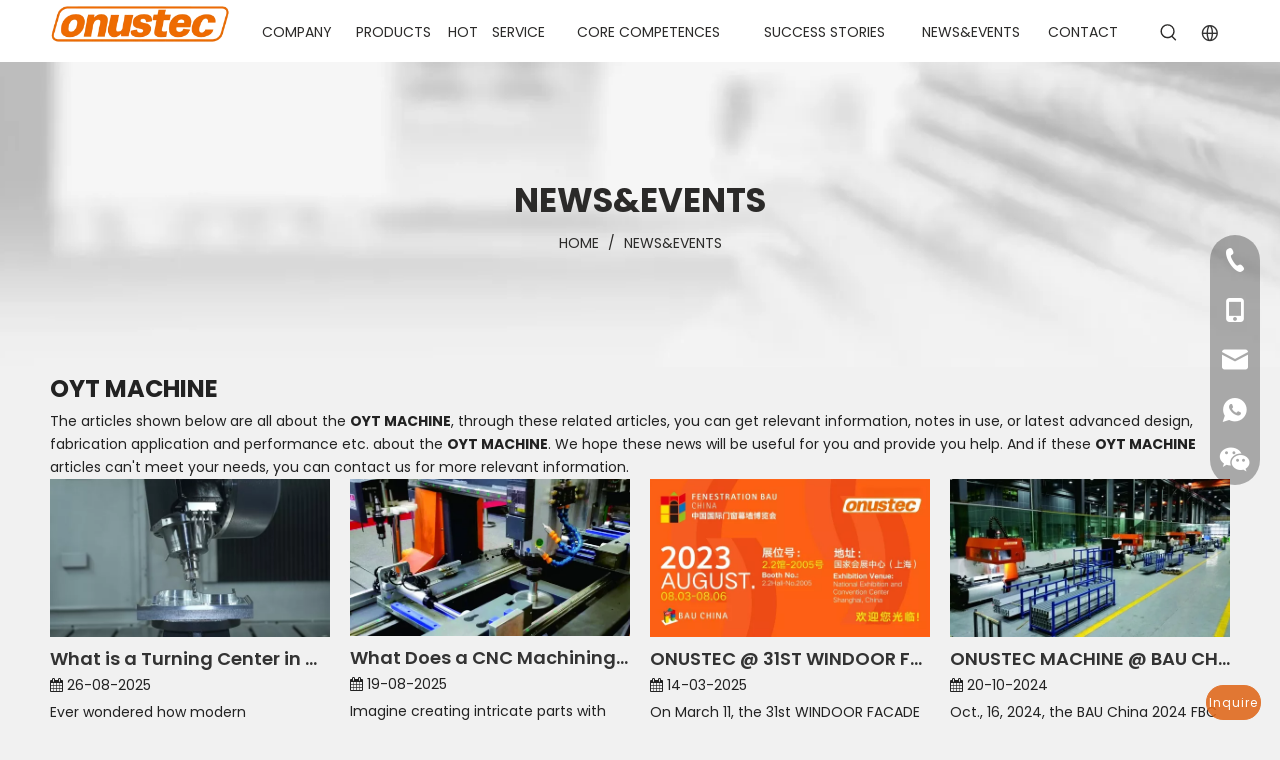

--- FILE ---
content_type: text/html;charset=utf-8
request_url: https://www.onustec.com/news/OYT-MACHINE.html
body_size: 36868
content:
<!DOCTYPE html> <html lang="en" prefix="og: http://ogp.me/ns#" style="height: auto;"> <head> <link rel="preconnect" href="https://imrorwxhrnpill5q-static.micyjz.com"/> <link rel="preconnect" href="https://rprorwxhrnpill5q-static.micyjz.com"/> <link rel="preconnect" href="https://jrrorwxhrnpill5p-static.micyjz.com"/><script>document.write=function(e){documentWrite(document.currentScript,e)};function documentWrite(documenturrentScript,e){var i=document.createElement("span");i.innerHTML=e;var o=i.querySelectorAll("script");if(o.length)o.forEach(function(t){if(t.src&&t.src!=""){var script=document.createElement("script");script.src=t.src;document.body.appendChild(script)}});document.body.appendChild(i)}
window.onloadHack=function(func){if(!!!func||typeof func!=="function")return;if(document.readyState==="complete")func();else if(window.addEventListener)window.addEventListener("load",func,false);else if(window.attachEvent)window.attachEvent("onload",func,false)};</script> <title>OYT MACHINE News - Onustec Group</title> <meta name="keywords" content="OYT MACHINE News, OYT MACHINE Shows, OYT MACHINE Manufacturers News, OYT MACHINE Factory News"/> <meta name="description" content="OYT MACHINE - News, Trade Show and Technical Articles about OYT MACHINE Manufacturers and Products."/> <link data-type="dns-prefetch" data-domain="jrrorwxhrnpill5p-static.micyjz.com" rel="dns-prefetch" href="//jrrorwxhrnpill5p-static.micyjz.com"> <link data-type="dns-prefetch" data-domain="imrorwxhrnpill5q-static.micyjz.com" rel="dns-prefetch" href="//imrorwxhrnpill5q-static.micyjz.com"> <link data-type="dns-prefetch" data-domain="rprorwxhrnpill5q-static.micyjz.com" rel="dns-prefetch" href="//rprorwxhrnpill5q-static.micyjz.com"> <link rel="canonical" href="https://www.onustec.com/news/OYT-MACHINE.html"/> <meta http-equiv="X-UA-Compatible" content="IE=edge"/> <meta name="renderer" content="webkit"/> <meta http-equiv="Content-Type" content="text/html; charset=utf-8"/> <meta name="viewport" content="width=device-width, initial-scale=1, user-scalable=no"/> <link rel="icon" href="//imrorwxhrnpill5q-static.micyjz.com/cloud/lnBpmKirljSRnjmmoqkpip/favicon.ico"> <link rel="preload" type="text/css" as="style" href="//imrorwxhrnpill5q-static.micyjz.com/concat/vjiiKB3yytRgiSoqiojioipkrnl/static/assets/widget/mobile_head/style07/style07.css,/static/assets/widget/mobile_head/css/headerStyles.css,/static/assets/widget/style/component/langBar/langBar.css,/static/assets/widget/style/component/follow/widget_setting_iconSize/iconSize24.css,/static/assets/style/bootstrap/cus.bootstrap.grid.system.css,/static/assets/style/fontAwesome/4.7.0/css/font-awesome.css,/static/assets/style/iconfont/iconfont.css,/static/assets/widget/script/plugins/gallery/colorbox/colorbox.css,/static/assets/style/bootstrap/cus.bootstrap.grid.system.split.css,/static/assets/widget/script/plugins/picture/animate.css,/static/assets/widget/style/component/pictureNew/widget_setting_description/picture.description.css,/static/assets/widget/style/component/pictureNew/public/public.css,/static/assets/widget/style/component/graphic/graphic.css,/static/assets/widget/script/plugins/tooltipster/css/tooltipster.css" onload="this.onload=null;this.rel='stylesheet'"/> <link rel="preload" type="text/css" as="style" href="//rprorwxhrnpill5q-static.micyjz.com/concat/zoijKBt30eRaiSoqiojioipkrnl/static/assets/widget/style/component/follow/widget_setting_iconSize/iconSize32.css,/static/assets/widget/style/component/follow/public/public.css,/static/assets/widget/style/component/onlineService/public/public.css,/static/assets/widget/style/component/onlineService/widget_setting_showStyle/float.css,/static/assets/widget/style/component/onlineService/widget_setting_showStyle/style13.css,/static/assets/widget/style/component/separator/separator.css" onload="this.onload=null;this.rel='stylesheet'"/> <link rel="stylesheet" type="text/css" href="//imrorwxhrnpill5q-static.micyjz.com/concat/vjiiKB3yytRgiSoqiojioipkrnl/static/assets/widget/mobile_head/style07/style07.css,/static/assets/widget/mobile_head/css/headerStyles.css,/static/assets/widget/style/component/langBar/langBar.css,/static/assets/widget/style/component/follow/widget_setting_iconSize/iconSize24.css,/static/assets/style/bootstrap/cus.bootstrap.grid.system.css,/static/assets/style/fontAwesome/4.7.0/css/font-awesome.css,/static/assets/style/iconfont/iconfont.css,/static/assets/widget/script/plugins/gallery/colorbox/colorbox.css,/static/assets/style/bootstrap/cus.bootstrap.grid.system.split.css,/static/assets/widget/script/plugins/picture/animate.css,/static/assets/widget/style/component/pictureNew/widget_setting_description/picture.description.css,/static/assets/widget/style/component/pictureNew/public/public.css,/static/assets/widget/style/component/graphic/graphic.css,/static/assets/widget/script/plugins/tooltipster/css/tooltipster.css"/> <link rel="stylesheet" type="text/css" href="//rprorwxhrnpill5q-static.micyjz.com/concat/zoijKBt30eRaiSoqiojioipkrnl/static/assets/widget/style/component/follow/widget_setting_iconSize/iconSize32.css,/static/assets/widget/style/component/follow/public/public.css,/static/assets/widget/style/component/onlineService/public/public.css,/static/assets/widget/style/component/onlineService/widget_setting_showStyle/float.css,/static/assets/widget/style/component/onlineService/widget_setting_showStyle/style13.css,/static/assets/widget/style/component/separator/separator.css"/> <link rel="preload" type="text/css" as="style" href="//rprorwxhrnpill5q-static.micyjz.com/concat/7nilKBuy30RxiSoqlprqimnqljl/static/assets/widget/script/plugins/smartmenu/css/navigation.css,/static/assets/widget/style/component/prodSearchNew/prodSearchNew.css,/static/assets/widget/style/component/prodsearch/prodsearch.css,/static/assets/widget/style/component/langBar/langBar.css,/static/assets/widget/style/component/position/position.css,/static/assets/widget/style/component/faqList/faqList.css,/static/assets/widget/style/component/articleListNew/public/public.css,/static/assets/widget/style/component/articleListNew/widget_style/style_15_17_18.css,/static/assets/widget/style/component/articlelist/articlelist.css,/static/assets/widget/style/component/inquiryButton/inquiryButton.css" onload="this.onload=null;this.rel='stylesheet'"/> <link rel="stylesheet" type="text/css" href="//rprorwxhrnpill5q-static.micyjz.com/concat/7nilKBuy30RxiSoqlprqimnqljl/static/assets/widget/script/plugins/smartmenu/css/navigation.css,/static/assets/widget/style/component/prodSearchNew/prodSearchNew.css,/static/assets/widget/style/component/prodsearch/prodsearch.css,/static/assets/widget/style/component/langBar/langBar.css,/static/assets/widget/style/component/position/position.css,/static/assets/widget/style/component/faqList/faqList.css,/static/assets/widget/style/component/articleListNew/public/public.css,/static/assets/widget/style/component/articleListNew/widget_style/style_15_17_18.css,/static/assets/widget/style/component/articlelist/articlelist.css,/static/assets/widget/style/component/inquiryButton/inquiryButton.css"/> <style>@media(min-width:990px){[data-type="rows"][data-level="rows"]{display:flex}}</style> <style id="speed3DefaultStyle">@supports not(aspect-ratio:1/1){.prodlist-wrap li .prodlist-cell{position:relative;padding-top:100%;width:100%}.prodlist-lists-style-13 .prod_img_a_t13,.prodlist-lists-style-12 .prod_img_a_t12,.prodlist-lists-style-nophoto-11 .prod_img_a_t12{position:unset !important;min-height:unset !important}.prodlist-wrap li .prodlist-picbox img{position:absolute;width:100%;left:0;top:0}}.piclist360 .prodlist-pic4-3 li .prodlist-display{max-width:100%}@media(max-width:600px){.prodlist-fix-num li{width:50% !important}}</style> <template id="appdStylePlace"></template> <link href="//imrorwxhrnpill5q-static.micyjz.com/theme/nmjjKBrmjiRliSrmjiRlnSirlpRliSkoRljSjrrnjjrqlmnpij/style/style.css" type="text/css" rel="preload" as="style" onload="this.onload=null;this.rel='stylesheet'" data-theme="true"/> <link href="//imrorwxhrnpill5q-static.micyjz.com/theme/nmjjKBrmjiRliSrmjiRlnSirlpRliSkoRljSjrrnjjrqlmnpij/style/style.css" type="text/css" rel="stylesheet"/> <style guid='u_740a7c5740f54306b74c1b33c06c1285' emptyRender='true' placeholder='true' type='text/css'></style> <link href="//jrrorwxhrnpill5p-static.micyjz.com/site-res/rkkkKBrmjiRlnSirlpRljSokpjopRliSjpipoiRljSjrinijimnrlrRriSoqiojilorrrrSRil.css?1766112163850" rel="preload" as="style" onload="this.onload=null;this.rel='stylesheet'" data-extStyle="true" type="text/css" data-extAttr="20251219105040"/> <link href="//jrrorwxhrnpill5p-static.micyjz.com/site-res/rkkkKBrmjiRlnSirlpRljSokpjopRliSjpipoiRljSjrinijimnrlrRriSoqiojilorrrrSRil.css?1766112163850" data-extAttr="20251219105040" type="text/css" rel="stylesheet"/> <template data-js-type='style_respond' data-type='inlineStyle'><style guid='34278adf-9717-4833-86da-05b0271534cf' pm_pageStaticHack='' forJump='true' respond='true' jumpName='respond' pm_styles='respond' type='text/css'>.backstage-stwidgets-settingwrap .sitewidget-articleListNew-20220831155414 .sitewidget-bd .txtl{text-align:left}.backstage-stwidgets-settingwrap .sitewidget-articleListNew-20220831155414 .sitewidget-bd .txtc{text-align:center}.backstage-stwidgets-settingwrap .sitewidget-articleListNew-20220831155414 .sitewidget-bd .txtr{text-align:right}</style></template><template data-js-type='style_head' data-type='inlineStyle'><style guid='2dc6177d-62f3-4a76-a8d3-977f17ba2443' pm_pageStaticHack='' jumpName='head' pm_styles='head' type='text/css'>.sitewidget-langBar-20220906122133 .sitewidget-bd .front-icon-box.icon-style i{font-size:16px;color:#333 !important}.sitewidget-langBar-20220906122133 .sitewidget-bd .style21 #ekAhKUOfwFMZ-lang-drop-arrow{color:#333 !important}.sitewidget-langBar-20220906122133 .sitewidget-bd .style21 .lang-menu .lang-item a{color:#333 !important}.sitewidget-langBar-20220906122133 .sitewidget-bd .icon-style-i{font-size:16px;color:#333 !important}.sitewidget-langBar-20220906122133 .sitewidget-bd .lang-bar.style18.lang-style .lang-dropdown .block-iconbaseline-down{color:#333 !important}.sitewidget-langBar-20220906122133 .sitewidget-bd .lang-bar.style18.lang-style .lang-dropdown .lang-selected{color:#333 !important}.sitewidget-langBar-20220906122133 .sitewidget-bd .lang-bar.style18.lang-style .lang-dropdown .lang-menu a{color:#333 !important}.sitewidget-langBar-20220906122133 .sitewidget-bd .lang-bar.style18.lang-style .lang-dropdown .lang-menu{border-color:#333 !important}.sitewidget-langBar-20220906122133 .sitewidget-bd .lang-bar.style21.lang-style .lang-dropdown .lang-menu .menu-close-btn i{background:#333 !important}.sitewidget-langBar-20220906122133 .sitewidget-bd .front-icon-box i{font-size:20px;color:#333 !important}.sitewidget-langBar-20220906122133 .sitewidget-bd .front-icon-box.icon-style i{font-size:20px;color:#333 !important}.sitewidget-langBar-20220906122133 .sitewidget-bd .front-icon-box i:hover{color:#ff6c00 !important}.sitewidget-langBar-20220906122133.sitewidget-langBar .lang-bar.style20 .lang-dropdown .lang-item{padding:4px 10px 6px 10px}.sitewidget-langBar-20220906122133 .lang-bar .lang-dropdown-front-icon{background:unset !important}</style></template><template data-js-type='style_respond' data-type='inlineStyle'></template><template data-js-type='style_head' data-type='inlineStyle'></template><script data-ignoreMinify="true">
	function loadInlineStyle(){
		var allInlineStyle = document.querySelectorAll("template[data-type='inlineStyle']");
		var length = document.querySelectorAll("template[data-type='inlineStyle']").length;
		for(var i = 0;i < length;i++){
			var style = allInlineStyle[i].innerHTML;
			allInlineStyle[i].outerHTML = style;
		}
	}
loadInlineStyle();
</script> <link rel='preload' as='style' onload='this.onload=null;this.rel="stylesheet"' href='https://fonts.googleapis.com/css?family=Poppins:400,600,700&display=swap' data-type='1' type='text/css' media='all'/> <script type="text/javascript" data-src="//rprorwxhrnpill5q-static.micyjz.com/static/t-niBmBKqKgwsxzo7r/assets/script/jquery-1.11.0.concat.js"></script> <script type="text/javascript" data-src="//ld-analytics.micyjz.com/lmilKBirlpRlrSSRRQRijSknnnnr/ltm-web.js?v=1766112640000"></script><script type="text/x-delay-ids" data-type="delayIds" data-device="pc" data-xtype="0" data-delayIds='[200407524,198780204,198767374,198767394,198782164,198780214,200407534,199300384,198767004,199055434,199055414,199427304,199055424,199300364,199055394,198766824,202321534,198767434,200459894,198766814,200459834,198766864,201873744,337164144,200467864,337165444]'></script> <script async src="https://www.googletagmanager.com/gtag/js?id=G-XFVKQEVPLZ"></script> <script>window.dataLayer=window.dataLayer||[];function gtag(){dataLayer.push(arguments)}gtag("js",new Date);gtag("config","G-XFVKQEVPLZ");</script> <meta name="yandex-verification" content="2dd66066411d5dc3"/> <meta name="google-site-verification" content="M6ib65tkBZeGyLVkfeCHE6x9X7gW6M79lR0fwYK7V_Q"/><script guid='1f44340d-a7b6-4cad-add3-9143ea311b86' pm_pageStaticHack='true' jumpName='head' pm_scripts='head' type='text/javascript'>try{(function(window,undefined){var phoenixSite=window.phoenixSite||(window.phoenixSite={});phoenixSite.lanEdition="EN_US";var page=phoenixSite.page||(phoenixSite.page={});page.cdnUrl="//jrrorwxhrnpill5p-static.micyjz.com";page.siteUrl="https://www.onustec.com";page.lanEdition=phoenixSite.lanEdition;page._menu_prefix="";page._menu_trans_flag="";page._captcha_domain_prefix="captcha.c";page._pId="yopUhDGWnIlE";phoenixSite._sViewMode="true";phoenixSite._templateSupport="false";phoenixSite._singlePublish=
"false"})(this)}catch(e){try{console&&console.log&&console.log(e)}catch(e){}};</script> <script id='u_7f868abe4963464eb3b1146395ee77be' guid='u_7f868abe4963464eb3b1146395ee77be' pm_script='init_top' type='text/javascript'>try{(function(window,undefined){var datalazyloadDefaultOptions=window.datalazyloadDefaultOptions||(window.datalazyloadDefaultOptions={});datalazyloadDefaultOptions["version"]="3.0.0";datalazyloadDefaultOptions["isMobileViewer"]="false";datalazyloadDefaultOptions["hasCLSOptimizeAuth"]="false";datalazyloadDefaultOptions["_version"]="3.0.0";datalazyloadDefaultOptions["isPcOptViewer"]="false"})(this);(function(window,undefined){window.__ph_optSet__='{"loadImgType":"0","isOpenFlagUA":true,"v30NewMode":"1","idsVer":"1","docReqType":"0","docDecrease":"1","docCallback":"1"}'})(this)}catch(e){try{console&&
console.log&&console.log(e)}catch(e){}};</script> <script id='u_84bcf8e5ba024caaa834f05005ca6cf0' guid='u_84bcf8e5ba024caaa834f05005ca6cf0' type='text/javascript'>try{var thisUrl=location.host;var referUrl=document.referrer;if(referUrl.indexOf(thisUrl)==-1)localStorage.setItem("landedPage",document.URL)}catch(e){try{console&&console.log&&console.log(e)}catch(e){}};</script> </head> <body class=" frontend-body-canvas "> <template data-js-type='globalBody' data-type='code_template'> <style>.sitewidget-langBar .lang-bar.style20{width:auto !important}.sitewidget-langBar .lang-bar.style20 .front-icon-box{width:auto !important}.sitewidget-langBar .lang-bar.style20 .lang-dropdown.withFrontIcon{width:auto !important}.sitewidget-langBar .lang-bar .lang-dropdown{min-width:auto !important}.sitewidget-navnew .navnew-link .sub-arrow{filter:grayscale(100%) !important}.backstage-windowChoose{background:none !important}</style> </template> <div id='backstage-headArea' headFlag='1' class='hideForMobile'><div class="outerContainer" data-mobileBg="true" id="outerContainer_1556539159245" data-type="outerContainer" data-level="rows" autohold><div class="container" data-type="container" data-level="rows" cnttype="backstage-container-mark" data-module-radio="4" data-module-width="1920" data-module-set="true"><style id="outerContainer_1556539159245_moduleStyle">@media(min-width:1200px){#outerContainer_1556539159245 div[data-type="container"]{max-width:1920px;padding-left:40px;padding-right:40px;box-sizing:border-box}}</style><div class="row" data-type="rows" data-level="rows" data-attr-xs="null" data-attr-sm="null"><div class="col-md-12" id="column_1556542488335" data-type="columns" data-level="columns"><div class="row" data-type="rows" data-level="rows"><div class="col-md-2" id="column_1556605653747" data-type="columns" data-level="columns"><div id="location_1556605653750" data-type="locations" data-level="rows"><div class="backstage-stwidgets-settingwrap" id="component_DmULTycdWVQZ" data-scope="0" data-settingId="DmULTycdWVQZ" data-relationCommonId="yopUhDGWnIlE" data-classAttr="sitewidget-placeHolder-20220827181802"> <div class="sitewidget-placeholder sitewidget-placeHolder-20220827181802"> <div class="sitewidget-bd"> <div class="resizee" style="height:17px"></div> </div> </div> <script type="text/x-delay-script" data-id="DmULTycdWVQZ" data-jsLazyloadType="1" data-alias="placeHolder" data-jsLazyload='true' data-type="component" data-jsDepand='' data-jsThreshold='' data-cssDepand='' data-cssThreshold=''>(function(window,$,undefined){})(window,$);</script></div><div class="backstage-stwidgets-settingwrap" scope="0" settingId="CAKgeSwGRDmj" id="component_CAKgeSwGRDmj" relationCommonId="yopUhDGWnIlE" classAttr="sitewidget-logo-20190430141518"> <div class="sitewidget-pictureNew sitewidget-logo sitewidget-logo-20190430141518"> <div class="sitewidget-bd"> <div class="picture-resize-wrap " style="position: relative; width: 100%; text-align: left; "> <span class="picture-wrap pic-style-default 666 " data-ee="" id="picture-wrap-CAKgeSwGRDmj" style="display: inline-block; position: relative;max-width: 100%;"> <a class="imgBox mobile-imgBox" style="display: inline-block; position: relative;max-width: 100%;" href="/Home.html"> <img class="img-default-bgc" data-src="//imrorwxhrnpill5q-static.micyjz.com/cloud/liBpmKirljSRllirpriqio/ONUSTEC-TRANSPARENT-SMALL.png" src="//imrorwxhrnpill5q-static.micyjz.com/cloud/liBpmKirljSRllirpriqio/ONUSTEC-TRANSPARENT-SMALL.png" alt="ONUSTEC TRANSPARENT-SMALL" title="ONUSTEC TRANSPARENT-SMALL" phoenixLazyload='true'/> </a> </span> </div> </div> </div> </div> <script type="text/x-delay-script" data-id="CAKgeSwGRDmj" data-jsLazyloadType="1" data-alias="logo" data-jsLazyload='true' data-type="component" data-jsDepand='["//imrorwxhrnpill5q-static.micyjz.com/static/t-lkBpBKkKlplwsz7r/assets/widget/script/plugins/jquery.lazyload.js","//rprorwxhrnpill5q-static.micyjz.com/static/t-ilBoBKrKlwrolo7m/assets/widget/script/compsettings/comp.logo.settings.js"]' data-jsThreshold='5' data-cssDepand='' data-cssThreshold='5'>(function(window,$,undefined){try{(function(window,$,undefined){var respSetting={},temp;$(function(){$("#picture-wrap-CAKgeSwGRDmj").on("webkitAnimationEnd webkitTransitionEnd mozAnimationEnd MSAnimationEnd oanimationend animationend",function(){var rmClass="animated bounce zoomIn pulse rotateIn swing fadeIn bounceInDown bounceInLeft bounceInRight bounceInUp fadeInDownBig fadeInLeftBig fadeInRightBig fadeInUpBig zoomInDown zoomInLeft zoomInRight zoomInUp";$(this).removeClass(rmClass)});var version=
$.trim("20200313131553");if(!!!version)version=undefined;if(phoenixSite.phoenixCompSettings&&typeof phoenixSite.phoenixCompSettings.logo!=="undefined"&&phoenixSite.phoenixCompSettings.logo.version==version&&typeof phoenixSite.phoenixCompSettings.logo.logoLoadEffect=="function"){phoenixSite.phoenixCompSettings.logo.logoLoadEffect("CAKgeSwGRDmj",".sitewidget-logo-20190430141518","","",respSetting);if(!!phoenixSite.phoenixCompSettings.logo.version&&phoenixSite.phoenixCompSettings.logo.version!="1.0.0")loadAnimationCss();
return}var resourceUrl="//jrrorwxhrnpill5p-static.micyjz.com/static/assets/widget/script/compsettings/comp.logo.settings.js?_\x3d1766112163850";if(phoenixSite&&phoenixSite.page){var cdnUrl=phoenixSite.page.cdnUrl;if(cdnUrl&&cdnUrl!="")resourceUrl=cdnUrl+"/static/assets/widget/script/compsettings/comp.logo.settings.js?_\x3d1766112163850"}var callback=function(){phoenixSite.phoenixCompSettings.logo.logoLoadEffect("CAKgeSwGRDmj",".sitewidget-logo-20190430141518","","",respSetting);if(!!phoenixSite.phoenixCompSettings.logo.version&&
phoenixSite.phoenixCompSettings.logo.version!="1.0.0")loadAnimationCss()};if(phoenixSite.cachedScript)phoenixSite.cachedScript(resourceUrl,callback());else $.getScript(resourceUrl,callback())});function loadAnimationCss(){var link=document.createElement("link");link.rel="stylesheet";link.type="text/css";link.href="//imrorwxhrnpill5q-static.micyjz.com/static/assets/widget/script/plugins/picture/animate.css?1766112163850";var head=document.getElementsByTagName("head")[0];head.appendChild(link)}try{loadTemplateImg("sitewidget-logo-20190430141518")}catch(e){try{console&&
(console.log&&console.log(e))}catch(e){}}})(window,jQuery)}catch(e){try{console&&console.log&&console.log(e)}catch(e){}}})(window,$);</script> </div></div><div class="col-md-9" id="column_1556605657137" data-type="columns" data-level="columns"><div id="location_1556605657138" data-type="locations" data-level="rows"><div class="backstage-stwidgets-settingwrap" scope="0" settingId="GrKVJImGHizt" id="component_GrKVJImGHizt" relationCommonId="yopUhDGWnIlE" classAttr="sitewidget-navigation_style-20190430141733"> <div class="sitewidget-navigation_style sitewidget-navnew fix sitewidget-navigation_style-20190430141733 navnew-wide-style5 navnew-style5 navnew-way-slide navnew-slideRight"> <a href="javascript:;" class="navnew-thumb-switch navnew-thumb-way-slide navnew-thumb-slideRight" style="background-color:transparent"> <span class="nav-thumb-ham first" style="background-color:#333333"></span> <span class="nav-thumb-ham second" style="background-color:#333333"></span> <span class="nav-thumb-ham third" style="background-color:#333333"></span> </a> <style>@media(min-width:1220px){.sitewidget-navnew.sitewidget-navigation_style-20190430141733 .smsmart{max-width:unset}}@media(max-width:1219px) and (min-width:990px){.sitewidget-navnew.sitewidget-navigation_style-20190430141733 .smsmart{max-width:unset}}@media(min-width:1200px) and (max-width:1365px){.sitewidget-navnew.sitewidget-navigation_style-20190430141733 .smsmart{max-width:unset}}</style> <style>@media(min-width:990px){.navnew-substyle4 .nav-sub-list .nav-sub-item .nav-sub-item-hd span{font-size:inherit;font-weight:inherit;line-height:inherit;cursor:pointer}.navnew-substyle4 .nav-sub-list .nav-sub-item .nav-sub-item-hd span:hover,.navnew-substyle4 .nav-sub-list .nav-sub-item .nav-sub-item-bd .nav-sub-item-bd-item .nav-sub-item-bd-info:hover{color:inherit}.navnew-substyle4 .nav-sub-list .nav-sub-item .nav-sub-item-bd .nav-sub-item-bd-item .nav-sub-item-bd-info{font-size:inherit;color:inherit;font-weight:inherit;text-align:inherit}}</style> <ul class="navnew smsmart navnew-way-slide navnew-slideRight navnew-wide-substyle3 navnew-substyle3"> <li id="parent_0" class="navnew-item navLv1 " data-visible="1"> <a id="nav_24382214" target="_self" rel="" class="navnew-link" data-currentIndex="" href="/about-us.html"><i class="icon "></i><span class="text-width">COMPANY</span> </a> <span class="navnew-separator"></span> </li> <li id="parent_1" class="navnew-item navLv1 " data-visible="1"> <a id="nav_24381074" target="_self" rel="" class="navnew-link" data-currentIndex="" href="/PRODUCT-CATEGORY.html"><i class="icon "></i><span class="text-width">PRODUCTS</span> </a> <span class="navnew-separator"></span> <ul class="navnew-sub1 subNav-list-floor fix" data-visible="1"> <li class="navnew-sub1-item navLv2" data-visible="1"> <a id="nav_24382354" target="_self" rel="" class="navnew-sub1-link" data-currentIndex="" href="/MACHINING-CENTERS-pl3433489.html"> <i class="icon "></i>MACHINING CENTERS</a> <ul class="navnew-sub2"> <li class=" navnew-sub2-item navLv3" data-visible="1"> <a class="navnew-sub2-link" id="nav_24382364" target="_self" rel="" data-currentIndex='' href="/CNC-PROFILE-MACHINING-CENTERS-pl3233489.html"><i class="icon "> </i>CNC PROFILE MACHINING CENTERS</a> </li> <li class=" navnew-sub2-item navLv3" data-visible="1"> <a class="navnew-sub2-link" id="nav_24382374" target="_self" rel="" data-currentIndex='' href="/HEAVY-DUTY-CNC-MACHINING-CENTERS-pl3133489.html"><i class="icon "> </i>HEAVY DUTY CNC MACHINING CENTERS</a> </li> <li class=" navnew-sub2-item navLv3" data-visible="1"> <a class="navnew-sub2-link" id="nav_24382384" target="_self" rel="" data-currentIndex='' href="/CNC-CUTTING-CENTERS-pl3033489.html"><i class="icon "> </i>CNC CUTTING CENTERS</a> </li> <li class=" navnew-sub2-item navLv3" data-visible="1"> <a class="navnew-sub2-link" id="nav_24382394" target="_self" rel="" data-currentIndex='' href="/CNC-COPY-ROUTER-MACHINING-CENTERS-pl3933489.html"><i class="icon "> </i>CNC COPY ROUTER MACHINING CENTERS</a> </li> <li class=" navnew-sub2-item navLv3" data-visible="1"> <a class="navnew-sub2-link" id="nav_24382404" target="_self" rel="" data-currentIndex='' href="/CNC-ROUTER-MACHINING-CENTERS-pl3833489.html"><i class="icon "> </i>CNC ROUTER MACHINING CENTERS</a> </li> </ul> </li> <li class="navnew-sub1-item navLv2" data-visible="1"> <a id="nav_24382414" target="_self" rel="" class="navnew-sub1-link" data-currentIndex="" href="/SAWS-pl3333489.html"> <i class="icon "></i>SAWS</a> <ul class="navnew-sub2"> <li class=" navnew-sub2-item navLv3" data-visible="1"> <a class="navnew-sub2-link" id="nav_24382424" target="_self" rel="" data-currentIndex='' href="/DOUBLE-MITRE-SAWS-pl3723489.html"><i class="icon "> </i>DOUBLE MITRE SAWS</a> </li> <li class=" navnew-sub2-item navLv3" data-visible="1"> <a class="navnew-sub2-link" id="nav_24382434" target="_self" rel="" data-currentIndex='' href="/SINGLE-HEAD-MITRE-SAWS-pl3623489.html"><i class="icon "> </i>SINGLE HEAD MITRE SAWS</a> </li> <li class=" navnew-sub2-item navLv3" data-visible="1"> <a class="navnew-sub2-link" id="nav_24382444" target="_self" rel="" data-currentIndex='' href="/AUTOMATIC-SAWS-pl3523489.html"><i class="icon "> </i>AUTOMATIC SAWS</a> </li> <li class=" navnew-sub2-item navLv3" data-visible="1"> <a class="navnew-sub2-link" id="nav_24382454" target="_self" rel="" data-currentIndex='' href="/NOTCHING-SAWS-pl3423489.html"><i class="icon "> </i>NOTCHING SAWS</a> </li> <li class=" navnew-sub2-item navLv3" data-visible="1"> <a class="navnew-sub2-link" id="nav_24382464" target="_self" rel="" data-currentIndex='' href="/TABLE-SAWS-pl3323489.html"><i class="icon "> </i>TABLE SAWS</a> </li> <li class=" navnew-sub2-item navLv3" data-visible="1"> <a class="navnew-sub2-link" id="nav_24382474" target="_self" rel="" data-currentIndex='' href="/PANEL-SAWS-pl3223489.html"><i class="icon "> </i>PANEL SAWS</a> </li> <li class=" navnew-sub2-item navLv3" data-visible="1"> <a class="navnew-sub2-link" id="nav_24382484" target="_self" rel="" data-currentIndex='' href="/V-CUT-AND-NOTCHING-SAWS-pl3123489.html"><i class="icon "> </i>V-CUT AND NOTCHING SAWS</a> </li> </ul> </li> <li class="navnew-sub1-item navLv2" data-visible="1"> <a id="nav_24382654" target="_self" rel="" class="navnew-sub1-link" data-currentIndex="" href="/ALUMINIUM-PROFILE-MACHINES-pl3303489.html"> <i class="icon "></i>ALUMINIUM PROFILE MACHINES</a> <ul class="navnew-sub2"> <li class=" navnew-sub2-item navLv3" data-visible="1"> <a class="navnew-sub2-link" id="nav_24382664" target="_self" rel="" data-currentIndex='' href="/THERMAL-BREAK-ALUMINIUM-PROFILE-PRODUCTION-LINE-pl3203489.html"><i class="icon "> </i>THERMAL BREAK ALUMINIUM PROFILE PRODUCTION LINE</a> </li> <li class=" navnew-sub2-item navLv3" data-visible="1"> <a class="navnew-sub2-link" id="nav_24382674" target="_self" rel="" data-currentIndex='' href="/ALUMINIUM-PACKAGING-MACHINES-pl3103489.html"><i class="icon "> </i>ALUMINIUM PACKAGING MACHINES</a> </li> </ul> </li> <li class="navnew-sub1-item navLv2" data-visible="1"> <a id="nav_24796334" target="_self" rel="" class="navnew-sub1-link" data-currentIndex="" href="/Application.html"> <i class="icon "></i>PRODUCTS BY APPLICATIONS</a> <ul class="navnew-sub2"> <li class=" navnew-sub2-item navLv3" data-visible="1"> <a class="navnew-sub2-link" id="nav_24796154" target="_self" rel="" data-currentIndex='' href="/FACADE-CURTAIN-WALL-MACHINES-pl3216078.html"><i class="icon "> </i>FACADE CURTAIN WALL MACHINES</a> </li> <li class=" navnew-sub2-item navLv3" data-visible="1"> <a class="navnew-sub2-link" id="nav_24796344" target="_self" rel="" data-currentIndex='' href="/ALUMINIUM-WINDOW-DOOR-MACHINES-pl3116078.html"><i class="icon "> </i>DOORS&amp;WINDOWS MACHINES</a> </li> <li class=" navnew-sub2-item navLv3" data-visible="1"> <a class="navnew-sub2-link" id="nav_24796354" target="_self" rel="" data-currentIndex='' href="/SOLAR-MACHINES-pl3016078.html"><i class="icon "> </i>SOLAR MACHINES</a> </li> <li class=" navnew-sub2-item navLv3" data-visible="1"> <a class="navnew-sub2-link" id="nav_24796364" target="_self" rel="" data-currentIndex='' href="/ALUMINUM-BRIDGE-MACHINES-pl3916078.html"><i class="icon "> </i>ALUMINUM BRIDGE MACHINES</a> </li> <li class=" navnew-sub2-item navLv3" data-visible="1"> <a class="navnew-sub2-link" id="nav_24796374" target="_self" rel="" data-currentIndex='' href="/NEW-ENERGY-VEHICLE-MACHINES-pl3816078.html"><i class="icon "> </i>NEW ENERGY VEHICLE MACHINES</a> </li> <li class=" navnew-sub2-item navLv3" data-visible="1"> <a class="navnew-sub2-link" id="nav_24796384" target="_self" rel="" data-currentIndex='' href="/RAIL-TRANSIT-MACHINES-pl3706078.html"><i class="icon "> </i>RAIL TRANSIT MACHINES</a> </li> <li class=" navnew-sub2-item navLv3" data-visible="1"> <a class="navnew-sub2-link" id="nav_24796394" target="_self" rel="" data-currentIndex='' href="/SMART-HOME-MACHINES-pl3606078.html"><i class="icon "> </i>SMART HOME MACHINES</a> </li> <li class=" navnew-sub2-item navLv3" data-visible="1"> <a class="navnew-sub2-link" id="nav_24796404" target="_self" rel="" data-currentIndex='' href="/AEROSPACE-MACHINES-pl3506078.html"><i class="icon "> </i>AEROSPACE MACHINES</a> </li> <li class=" navnew-sub2-item navLv3" data-visible="1"> <a class="navnew-sub2-link" id="nav_24796414" target="_self" rel="" data-currentIndex='' href="/INDUSTRIAL-ALUMINIUM-MACHINES-pl3765068.html"><i class="icon "> </i>INDUSTRIAL ALUMINIUM MACHINES</a> </li> </ul> </li> <li class="navnew-sub1-item navLv2" data-visible="1"> <a id="nav_25117184" target="_self" rel="" class="navnew-sub1-link" data-currentIndex="" href="/END-MILLING-MACHINES-pl3782738.html"> <i class="icon undefined"></i>END MILLING MACHINES</a> <ul class="navnew-sub2"> <li class=" navnew-sub2-item navLv3" data-visible="1"> <a class="navnew-sub2-link" id="nav_25117224" target="_self" rel="" data-currentIndex='' href="/AUTOMATIC-END-MILLING-MACHINES-pl3182738.html"><i class="icon undefined"> </i>AUTOMATIC END MILLING MACHINES</a> </li> <li class=" navnew-sub2-item navLv3" data-visible="1"> <a class="navnew-sub2-link" id="nav_25117234" target="_self" rel="" data-currentIndex='' href="/MANUAL-END-MILLING-MACHINES-pl3082738.html"><i class="icon undefined"> </i>MANUAL END MILLING MACHINES</a> </li> </ul> </li> <li class="navnew-sub1-item navLv2" data-visible="1"> <a id="nav_25117154" target="_self" rel="" class="navnew-sub1-link" data-currentIndex="" href="/COPY-ROUTERS-pl3892738.html"> <i class="icon undefined"></i>COPY ROUTERS</a> <ul class="navnew-sub2"> <li class=" navnew-sub2-item navLv3" data-visible="1"> <a class="navnew-sub2-link" id="nav_25117164" target="_self" rel="" data-currentIndex='' href="/MULTI-SPINDLE-COPY-ROUTERS-pl3282738.html"><i class="icon undefined"> </i>MULTI SPINDLE COPY ROUTERS</a> </li> <li class=" navnew-sub2-item navLv3" data-visible="1"> <a class="navnew-sub2-link" id="nav_25117174" target="_self" rel="" data-currentIndex='' href="/SINGLE-SPINDLE-COPY-ROUTERS-pl3382738.html"><i class="icon undefined"> </i>SINGLE SPINDLE COPY ROUTERS</a> </li> </ul> </li> <li class="navnew-sub1-item navLv2" data-visible="1"> <a id="nav_25117194" target="_self" rel="" class="navnew-sub1-link" data-currentIndex="" href="/CORNER-CRIMPERS-pl3682738.html"> <i class="icon undefined"></i>CORNER CRIMPERS</a> </li> <li class="navnew-sub1-item navLv2" data-visible="1"> <a id="nav_25117214" target="_self" rel="" class="navnew-sub1-link" data-currentIndex="" href="/PUNCHING-MACHINES-pl3582738.html"> <i class="icon undefined"></i>PUNCHING MACHINES</a> </li> <li class="navnew-sub1-item navLv2" data-visible="1"> <a id="nav_25117204" target="_self" rel="" class="navnew-sub1-link" data-currentIndex="" href="/DRILLING-MACHINES-pl3482738.html"> <i class="icon undefined"></i>DRILLING MACHINES</a> </li> <li class="navnew-sub1-item navLv2" data-visible="1"> <a id="nav_24382684" target="_self" rel="" class="navnew-sub1-link" data-currentIndex="" href="/ASSEMBLY-AND-LOGISTIC-pl3003489.html"> <i class="icon "></i>ASSEMBLY AND LOGISTIC</a> </li> </ul> </li> <li id="parent_2" class="navnew-item navLv1 " data-visible="1"> <a id="nav_36427644" target="_self" rel="" class="navnew-link" data-currentIndex="" href="javascript:;"><i class="icon "></i><span class="text-width">HOT</span> </a> <span class="navnew-separator"></span> <ul class="navnew-sub1 subNav-list-whiteSpace" subNavListSize="3"> <li class="navnew-sub1-item navLv2" data-visible="1"> <a id="nav_36427734" class="navnew-sub1-link" target="_self" rel="" data-currentIndex='' href="/cnc-machining-center.html"> <i class="icon undefined"></i>CNC Machining Center</a> </li> <li class="navnew-sub1-item navLv2" data-visible="1"> <a id="nav_36427744" class="navnew-sub1-link" target="_self" rel="" data-currentIndex='' href="/cnc-machines-for-automotive-parts.html"> <i class="icon undefined"></i>CNC Machines For Automotive Parts</a> </li> <li class="navnew-sub1-item navLv2" data-visible="1"> <a id="nav_36427754" class="navnew-sub1-link" target="_self" rel="" data-currentIndex='' href="/cnc-machines-for-aluminum-architecture.html"> <i class="icon undefined"></i>CNC Machines For Aluminum Framing</a> </li> </ul> </li> <li id="parent_3" class="navnew-item navLv1 " data-visible="1"> <a id="nav_24404674" target="_self" rel="" class="navnew-link" data-currentIndex="" href="/service.html"><i class="icon "></i><span class="text-width">SERVICE</span> </a> <span class="navnew-separator"></span> <ul class="navnew-sub1 subNav-list-whiteSpace" subNavListSize="7"> <li class="navnew-sub1-item navLv2" data-visible="1"> <a id="nav_24729974" class="navnew-sub1-link" target="_self" rel="" data-currentIndex='' href="/free-sample-test-service.html"> <i class="icon "></i>FREE SAMPLE TEST SERVICE</a> </li> <li class="navnew-sub1-item navLv2" data-visible="1"> <a id="nav_24404694" class="navnew-sub1-link" target="_self" rel="" data-currentIndex='' href="/training.html"> <i class="icon "></i>TRAINING</a> </li> <li class="navnew-sub1-item navLv2" data-visible="1"> <a id="nav_24404704" class="navnew-sub1-link" target="_self" rel="" data-currentIndex='' href="/maintenance.html"> <i class="icon "></i>MAINTENCE</a> </li> <li class="navnew-sub1-item navLv2" data-visible="1"> <a id="nav_24404714" class="navnew-sub1-link" target="_self" rel="" data-currentIndex='' href="/emergency-service.html"> <i class="icon "></i>EMERGENCY SERVICE</a> </li> <li class="navnew-sub1-item navLv2" data-visible="1"> <a id="nav_24404724" class="navnew-sub1-link" target="_self" rel="" data-currentIndex='' href="/spare-parts-service.html"> <i class="icon "></i>SPARE PARTS</a> </li> <li class="navnew-sub1-item navLv2" data-visible="1"> <a id="nav_24404734" class="navnew-sub1-link" target="_self" rel="" data-currentIndex='' href="/software-updates.html"> <i class="icon "></i>SOFTWARE UPDATES</a> </li> <li class="navnew-sub1-item navLv2" data-visible="1"> <a id="nav_24404744" class="navnew-sub1-link" target="_self" rel="" data-currentIndex='' href="/teamviewer-support.html"> <i class="icon "></i>TEAMVIEWER SUPPORT</a> </li> </ul> </li> <li id="parent_4" class="navnew-item navLv1 " data-visible="1"> <a id="nav_24425234" target="_self" rel="" class="navnew-link" data-currentIndex="" href="/core-competences.html"><i class="icon "></i><span class="text-width">CORE COMPETENCES</span> </a> <span class="navnew-separator"></span> <ul class="navnew-sub1 subNav-list-whiteSpace" subNavListSize="4"> <li class="navnew-sub1-item navLv2" data-visible="1"> <a id="nav_24425244" class="navnew-sub1-link" target="_self" rel="" data-currentIndex='' href="/powerful-german-export-team.html"> <i class="icon "></i>POWERFUL GERMAN EXPERT TEAM</a> </li> <li class="navnew-sub1-item navLv2" data-visible="1"> <a id="nav_24425254" class="navnew-sub1-link" target="_self" rel="" data-currentIndex='' href="/german-quality-engineering.html"> <i class="icon "></i>GERMAN QUALITY&amp;ENGINEERING</a> </li> <li class="navnew-sub1-item navLv2" data-visible="1"> <a id="nav_24425264" class="navnew-sub1-link" target="_self" rel="" data-currentIndex='' href="/customized-solution.html"> <i class="icon "></i>CUSTOMIZED SOLUTION</a> </li> <li class="navnew-sub1-item navLv2" data-visible="1"> <a id="nav_24425274" class="navnew-sub1-link" target="_self" rel="" data-currentIndex='' href="/continuous-innovation.html"> <i class="icon "></i>CONTINUOUS INNOVATION</a> </li> </ul> </li> <li id="parent_5" class="navnew-item navLv1 " data-visible="1"> <a id="nav_24382204" target="_self" rel="" class="navnew-link" data-currentIndex="" href="/success-stories.html"><i class="icon "></i><span class="text-width">SUCCESS STORIES</span> </a> <span class="navnew-separator"></span> <ul class="navnew-sub1 subNav-list-whiteSpace" subNavListSize="7"> <li class="navnew-sub1-item navLv2" data-visible="1"> <a id="nav_24408804" class="navnew-sub1-link" target="_self" rel="" data-currentIndex='' href="/FACADE-ic257058.html"> <i class="icon "></i>FACADE</a> </li> <li class="navnew-sub1-item navLv2" data-visible="1"> <a id="nav_24408814" class="navnew-sub1-link" target="_self" rel="" data-currentIndex='' href="/DOORS-WINDOWS-ic247058.html"> <i class="icon "></i>DOORS&amp;WINDOWS</a> </li> <li class="navnew-sub1-item navLv2" data-visible="1"> <a id="nav_24408824" class="navnew-sub1-link" target="_self" rel="" data-currentIndex='' href="/SOLAR-ic237058.html"> <i class="icon "></i>SOLAR</a> </li> <li class="navnew-sub1-item navLv2" data-visible="1"> <a id="nav_24408834" class="navnew-sub1-link" target="_self" rel="" data-currentIndex='' href="/INDUSTRIAL-PROFILES-ic227058.html"> <i class="icon "></i>INDUSTRIAL PROFILES</a> </li> <li class="navnew-sub1-item navLv2" data-visible="1"> <a id="nav_24408844" class="navnew-sub1-link" target="_self" rel="" data-currentIndex='' href="/RAIL-TRANSIT-ic217058.html"> <i class="icon "></i>RAIL TRANSIT</a> </li> <li class="navnew-sub1-item navLv2" data-visible="1"> <a id="nav_24408854" class="navnew-sub1-link" target="_self" rel="" data-currentIndex='' href="/AEROSPACE-ic207058.html"> <i class="icon "></i>AEROSPACE</a> </li> <li class="navnew-sub1-item navLv2" data-visible="1"> <a id="nav_24408864" class="navnew-sub1-link" target="_self" rel="" data-currentIndex='' href="/FURNITURE-ic297058.html"> <i class="icon "></i>FURNITURE</a> </li> </ul> </li> <li id="parent_6" class="navnew-item navLv1 " data-visible="1"> <a id="nav_24382224" target="_self" rel="" class="navnew-link" data-currentIndex="" href="/news.html"><i class="icon "></i><span class="text-width">NEWS&amp;EVENTS</span> </a> <span class="navnew-separator"></span> <ul class="navnew-sub1 subNav-list-whiteSpace" subNavListSize="3"> <li class="navnew-sub1-item navLv2" data-visible="1"> <a id="nav_24395554" class="navnew-sub1-link" target="_self" rel="" data-currentIndex='' href="/COMPANY-NEWS-ic238358.html"> <i class="icon "></i>COMPANY NEWS</a> </li> <li class="navnew-sub1-item navLv2" data-visible="1"> <a id="nav_24395564" class="navnew-sub1-link" target="_self" rel="" data-currentIndex='' href="/EVENTS-AND-EXHIBITIONS-ic218358.html"> <i class="icon "></i>EVENTS AND EXHIBITIONS</a> </li> <li class="navnew-sub1-item navLv2" data-visible="1"> <a id="nav_24395574" class="navnew-sub1-link" target="_self" rel="" data-currentIndex='' href="/INDUSTRY-NEWS-ic228358.html"> <i class="icon "></i>INDUSTRY NEWS</a> </li> </ul> </li> <li id="parent_7" class="navnew-item navLv1 " data-visible="1"> <a id="nav_24382234" target="_self" rel="" class="navnew-link" data-currentIndex="" href="/contactus.html"><i class="icon "></i><span class="text-width">CONTACT</span> </a> <span class="navnew-separator"></span> </li> </ul> </div> </div> <script type="text/x-delay-script" data-id="GrKVJImGHizt" data-jsLazyloadType="1" data-alias="navigation_style" data-jsLazyload='true' data-type="component" data-jsDepand='["//rprorwxhrnpill5q-static.micyjz.com/static/t-poBpBKoKiymxlx7r/assets/widget/script/plugins/smartmenu/js/jquery.smartmenusUpdate.js","//jrrorwxhrnpill5p-static.micyjz.com/static/t-niBoBKnKrqmlmp7q/assets/widget/script/compsettings/comp.navigation_style.settings.js"]' data-jsThreshold='5' data-cssDepand='' data-cssThreshold='5'>(function(window,$,undefined){try{$(function(){if(phoenixSite.phoenixCompSettings&&typeof phoenixSite.phoenixCompSettings.navigation_style!=="undefined"&&typeof phoenixSite.phoenixCompSettings.navigation_style.navigationStyle=="function"){phoenixSite.phoenixCompSettings.navigation_style.navigationStyle(".sitewidget-navigation_style-20190430141733","navnew-substyle3","navnew-wide-substyle3","0","0","100px","0","0");return}$.getScript("//imrorwxhrnpill5q-static.micyjz.com/static/assets/widget/script/compsettings/comp.navigation_style.settings.js?_\x3d1768470917524",
function(){phoenixSite.phoenixCompSettings.navigation_style.navigationStyle(".sitewidget-navigation_style-20190430141733","navnew-substyle3","navnew-wide-substyle3","0","0","100px","0","0")})})}catch(e){try{console&&console.log&&console.log(e)}catch(e){}}})(window,$);</script> </div></div><div class="col-md-1" id="column_1661593554460" data-type="columns" data-level="columns"><div class="row" data-type="rows" data-level="rows"><div class="col-md-6" id="column_1661593557711" data-type="columns" data-level="columns"><div id="location_1661593557713" data-type="locations" data-level="rows"><div class="backstage-stwidgets-settingwrap" id="component_qLUVoSwIfhqt" data-scope="0" data-settingId="qLUVoSwIfhqt" data-relationCommonId="yopUhDGWnIlE" data-classAttr="sitewidget-placeHolder-20220827174627"> <div class="sitewidget-placeholder sitewidget-placeHolder-20220827174627"> <div class="sitewidget-bd"> <div class="resizee" style="height:13px"></div> </div> </div> <script type="text/x-delay-script" data-id="qLUVoSwIfhqt" data-jsLazyloadType="1" data-alias="placeHolder" data-jsLazyload='true' data-type="component" data-jsDepand='' data-jsThreshold='' data-cssDepand='' data-cssThreshold=''>(function(window,$,undefined){})(window,$);</script></div><div class="backstage-stwidgets-settingwrap " scope="0" settingId="oAfqoScnpMKj" id="component_oAfqoScnpMKj" relationCommonId="yopUhDGWnIlE" classAttr="sitewidget-prodSearchNew-20220827174544"> <div class="sitewidget-searchNew sitewidget-prodSearchNew sitewidget-prodSearchNew-20220827174544 prodWrap"> <style type="text/css">.sitewidget-searchNew .search-box-wrap input[type="text"],.sitewidget-searchNew .search-box-wrap button{box-sizing:border-box;border:0;display:block;background:0;padding:0;margin:0}.sitewidget-searchNew .insideLeft-search-box .search-box .search-fix-wrap .flex-wrap{display:flex;width:100%}.sitewidget-searchNew .insideLeft-search-box .search-box .search-fix-wrap input[type="text"]{width:100%}.sitewidget-searchNew .insideLeft-search-box .search-box .search-fix-wrap .flex-wrap .input{flex:1}.sitewidget-searchNew .insideLeft-search-box .search-box .search-fix-wrap{position:relative}.sitewidget-searchNew .insideLeft-search-box .search-box .search-fix-wrap .search-svg{position:absolute;top:0;left:0;display:flex;justify-content:center;align-items:center}.prodDiv.margin20{margin-top:20px}.sitewidget-prodSearchNew-20220827174544 .showUnder-search-box.search-box-wrap{text-align:right}@media(min-width:501px){.sitewidget-prodSearchNew-20220827174544 .slideLeft-search-box-prodDiv{left:auto;right:96px}}.sitewidget-prodSearchNew-20220827174544 .showUnder-search-box .search-icon-btn{width:36px;height:36px;margin:0 1px}.sitewidget-prodSearchNew-20220827174544 .showUnder-search-box .search-icon-btn .icon-svg{width:20px;height:20px;fill:#2b2a29}.sitewidget-prodSearchNew-20220827174544 .showUnder-search-box .search-box{width:236px;top:36px;right:0}.sitewidget-prodSearchNew-20220827174544 .showUnder-search-box .search-box form{border:1px solid #ddd;border-radius:0;background-color:#fff}.sitewidget-prodSearchNew-20220827174544 .showUnder-search-box .search-box .search-fix-wrap{margin-right:36px}.sitewidget-prodSearchNew-20220827174544 .showUnder-search-box .search-box .search-fix-wrap .inner-container{position:relative;height:unset;overflow:unset}.sitewidget-prodSearchNew-20220827174544 .showUnder-search-box .search-box .search-fix-wrap{display:flex}.sitewidget-prodSearchNew-20220827174544 .showUnder-search-box .search-box .search-fix-wrap input[type="text"]{height:36px;line-height:36px;font-size:14px;color:#2b2a29}.sitewidget-prodSearchNew-20220827174544 .showUnder-search-box .search-box .search-fix-wrap input[type="text"]::-webkit-input-placeholder{color:}.sitewidget-prodSearchNew-20220827174544 .showUnder-search-box .search-box .search-fix-wrap input[type="text"]::-moz-placeholder{color:}.sitewidget-prodSearchNew-20220827174544 .showUnder-search-box .search-box .search-fix-wrap input[type="text"]::-ms-input-placeholder{color:}.sitewidget-prodSearchNew-20220827174544 .showUnder-search-box .search-box .search-fix-wrap button{width:36px;height:36px}.sitewidget-prodSearchNew-20220827174544 .showUnder-search-box .search-box .search-fix-wrap button .icon-svg{width:20px;height:20px;fill:#999}.sitewidget-prodSearchNew-20220827174544.prodWrap .prodDiv .prodUl li{font-size:14px}.sitewidget-prodSearchNew-20220827174544.prodWrap .prodDiv .prodUl li{color:#333 !important}.sitewidget-prodSearchNew-20220827174544.prodWrap .prodDiv .prodUl li:hover{color:#ff6c00 !important}.sitewidget-prodSearchNew-20220827174544.prodWrap .prodDiv .prodUl li{text-align:left}@media(min-width:900px){.sitewidget-prodSearchNew-20220827174544 .positionLeft .search-keywords{line-height:36px}.sitewidget-prodSearchNew-20220827174544 .positionRight .search-keywords{line-height:36px}}.sitewidget-prodSearchNew-20220827174544 .positionDrop .search-keywords{border:1px solid #999;border-top:0}.sitewidget-prodSearchNew-20220827174544 .positionDrop q{margin-left:10px}</style> <div class="sitewidget-bd"> <div class="search-box-wrap showUnder-search-box"> <button class="search-icon-btn" aria-label="Hot Keywords:"> <svg xmlns="http://www.w3.org/2000/svg" xmlns:xlink="http://www.w3.org/1999/xlink" t="1660616305377" class="icon icon-svg shape-search" viewBox="0 0 1024 1024" version="1.1" p-id="26257" width="20" height="20"><defs><style type="text/css">@font-face{font-family:feedback-iconfont;src:url("//at.alicdn.com/t/font_1031158_u69w8yhxdu.woff2?t=1630033759944") format("woff2"),url("//at.alicdn.com/t/font_1031158_u69w8yhxdu.woff?t=1630033759944") format("woff"),url("//at.alicdn.com/t/font_1031158_u69w8yhxdu.ttf?t=1630033759944") format("truetype")}</style></defs><path d="M147.9168 475.5968a291.2768 291.2768 0 1 1 582.5024 0 291.2768 291.2768 0 0 1-582.5024 0z m718.848 412.416l-162.9696-162.8672a362.3424 362.3424 0 0 0 99.4816-249.5488A364.0832 364.0832 0 1 0 439.1936 839.68a361.8304 361.8304 0 0 0 209.5104-66.6624l166.5024 166.5024a36.4544 36.4544 0 0 0 51.5072-51.5072" p-id="26258"/></svg> <svg xmlns="http://www.w3.org/2000/svg" width="20" height="20" viewBox="0 0 20 20" fill="none" class="icon-svg icon-svg-close"> <path d="M11.1667 9.99992L16.4167 4.74992C16.75 4.41658 16.75 3.91658 16.4167 3.58326C16.0833 3.24992 15.5833 3.24992 15.25 3.58326L10 8.83326L4.75001 3.58326C4.41667 3.24992 3.91667 3.24992 3.58335 3.58326C3.25001 3.91658 3.25001 4.41658 3.58335 4.74992L8.83335 9.99992L3.58335 15.2499C3.25001 15.5833 3.25001 16.0833 3.58335 16.4166C3.75001 16.5833 3.95835 16.6666 4.16667 16.6666C4.37499 16.6666 4.58335 16.5833 4.75001 16.4166L10 11.1666L15.25 16.4166C15.4167 16.5833 15.625 16.6666 15.8333 16.6666C16.0417 16.6666 16.25 16.5833 16.4167 16.4166C16.75 16.0833 16.75 15.5833 16.4167 15.2499L11.1667 9.99992Z"/> </svg> </button> <div class="search-box " style="z-index:2"> <form action="/phoenix/admin/prod/search" onsubmit="return checkSubmit(this)" method="get" novalidate> <div class="search-fix-wrap 3"> <div class="inner-container unshow-flag" style="display: none;"> <span class="inner-text unshow-flag"></span> <span class="">&nbsp;:</span> </div> <input type="text" name="searchValue" value="" placeholder="Product Search..." autocomplete="off" aria-label="Product Search..."/> <input type="hidden" name="menuPrefix" value=""/> <input type="hidden" name="searchProdStyle" value=""/> <input type="hidden" name="searchComponentSettingId" value="oAfqoScnpMKj"/> <button class="search-btn" type="submit" aria-label="Hot Keywords:"> <svg xmlns="http://www.w3.org/2000/svg" xmlns:xlink="http://www.w3.org/1999/xlink" t="1660616305377" class="icon icon-svg shape-search" viewBox="0 0 1024 1024" version="1.1" p-id="26257" width="20" height="20"><defs><style type="text/css">@font-face{font-family:feedback-iconfont;src:url("//at.alicdn.com/t/font_1031158_u69w8yhxdu.woff2?t=1630033759944") format("woff2"),url("//at.alicdn.com/t/font_1031158_u69w8yhxdu.woff?t=1630033759944") format("woff"),url("//at.alicdn.com/t/font_1031158_u69w8yhxdu.ttf?t=1630033759944") format("truetype")}</style></defs><path d="M147.9168 475.5968a291.2768 291.2768 0 1 1 582.5024 0 291.2768 291.2768 0 0 1-582.5024 0z m718.848 412.416l-162.9696-162.8672a362.3424 362.3424 0 0 0 99.4816-249.5488A364.0832 364.0832 0 1 0 439.1936 839.68a361.8304 361.8304 0 0 0 209.5104-66.6624l166.5024 166.5024a36.4544 36.4544 0 0 0 51.5072-51.5072" p-id="26258"/></svg> </button> </div> </form> </div> </div> <script id="prodSearch" type="application/ld+json">
            {
                "@context": "http://schema.org",
                "@type": "WebSite",
                "name" : "Onustec Group",
                "url": "https://www.onustec.com:80",
                "potentialAction": {
                    "@type": "SearchAction",
                    "target": "http://www.onustec.com/phoenix/admin/prod/search?searchValue={search_term_string!''}",
                    "query-input": "required name=search_term_string"
                }
            }
        </script> <div class="prodDiv slideLeft-search-box-prodDiv "> <input type="hidden" id="prodCheckList" name="prodCheckList" value="name&amp;&amp;keyword&amp;&amp;model&amp;&amp;summary&amp;&amp;desc&amp;&amp;all"> <input type="hidden" id="prodCheckIdList" name="prodCheckIdList" value="name&amp;&amp;keyword&amp;&amp;model&amp;&amp;summary&amp;&amp;desc&amp;&amp;all"> <i class="triangle"></i> <ul class="prodUl unshow-flag" id="prodULs"> <li search="rangeAll" class="prodUlLi fontColorS0 fontColorS1hover unshow-flag" id="rangeAll" style="display: none">All</li> <li search="name" class="prodUlLi fontColorS0 fontColorS1hover unshow-flag" id="name" style="display: none">Product Name</li> <li search="keyword" class="prodUlLi fontColorS0 fontColorS1hover unshow-flag" id="keyword" style="display: none">Product Keyword</li> <li search="model" class="prodUlLi fontColorS0 fontColorS1hover unshow-flag" id="model" style="display: none">Product Model</li> <li search="summary" class="prodUlLi fontColorS0 fontColorS1hover unshow-flag" id="summary" style="display: none">Product Summary</li> <li search="desc" class="prodUlLi fontColorS0 fontColorS1hover unshow-flag" id="desc" style="display: none">Product Description</li> <li search="" class="prodUlLi fontColorS0 fontColorS1hover unshow-flag" id="all" style="display: none">Multi Field Search</li> <input type="hidden" value="0" id="funcProdPrivatePropertiesLi"/> </ul> </div> <div class="prodDivrecomend 2"> <ul class="prodUl"> </ul> </div> <svg xmlns="http://www.w3.org/2000/svg" width="0" height="0" class="hide"> <symbol id="icon-search" viewBox="0 0 1024 1024"> <path class="path1" d="M426.667 42.667q78 0 149.167 30.5t122.5 81.833 81.833 122.5 30.5 149.167q0 67-21.833 128.333t-62.167 111.333l242.333 242q12.333 12.333 12.333 30.333 0 18.333-12.167 30.5t-30.5 12.167q-18 0-30.333-12.333l-242-242.333q-50 40.333-111.333 62.167t-128.333 21.833q-78 0-149.167-30.5t-122.5-81.833-81.833-122.5-30.5-149.167 30.5-149.167 81.833-122.5 122.5-81.833 149.167-30.5zM426.667 128q-60.667 0-116 23.667t-95.333 63.667-63.667 95.333-23.667 116 23.667 116 63.667 95.333 95.333 63.667 116 23.667 116-23.667 95.333-63.667 63.667-95.333 23.667-116-23.667-116-63.667-95.333-95.333-63.667-116-23.667z"></path> </symbol> </svg> </div> </div> <template data-type='js_template' data-settingId='oAfqoScnpMKj'><script id='u_f1bebaa2c47f45fa8f455044c01d9670' guid='u_f1bebaa2c47f45fa8f455044c01d9670' type='text/javascript'>try{function isAliyunSignedUrl(u){return/^https?:\/\/.+\?.*(OSSAccessKeyId|Signature|x-oss-security-token)=/i.test(u)}function escapeHTML(html){return html.replace(/&/g,"\x26amp;").replace(/</g,"\x26lt;").replace(/>/g,"\x26gt;").replace(/"/g,"\x26quot;")}function checkSubmit(form){var $input=$(form).find('input[name\x3d"searchValue"]');var v=$input.val();if(!v){alert("Please enterKeywords");return false}if(isAliyunSignedUrl(v)){var imgUrlJson={bucket:$input.attr("data-bucket"),key:$input.attr("data-key")};
$input.val(JSON.stringify(imgUrlJson));return true}$input.val(escapeHTML(v));return true}}catch(e){try{console&&console.log&&console.log(e)}catch(e){}};</script></template> </div> <script type="text/x-delay-script" data-id="oAfqoScnpMKj" data-jsLazyloadType="1" data-alias="prodSearchNew" data-jsLazyload='true' data-type="component" data-jsDepand='' data-jsThreshold='5' data-cssDepand='' data-cssThreshold='5'>(function(window,$,undefined){try{function setInputPadding(){console.log("diyici");var indent=$(".sitewidget-prodSearchNew-20220827174544 .search-fix-wrap .inner-container").innerWidth();if("showUnder-search-box"=="slideLeft-search-box")if($(".sitewidget-prodSearchNew-20220827174544 .search-fix-wrap input[name\x3dsearchValue]").hasClass("isselect"))indent=indent-15;else if(!$("#component_oAfqoScnpMKj .prodWrap .search-fix-wrap input[name\x3dsearchProdStyle]").hasClass("oneSelect"))indent=indent-45;
else indent=indent-15;if("showUnder-search-box"=="showUnder-search-box")if($(".sitewidget-prodSearchNew-20220827174544 .search-fix-wrap input[name\x3dsearchValue]").hasClass("isselect"))indent=indent-5;else if(!$("#component_oAfqoScnpMKj .prodWrap .search-fix-wrap input[name\x3dsearchProdStyle]").hasClass("oneSelect"))indent=indent-45;else indent=indent-5;if("showUnder-search-box"=="slideLeftRight-search-box")if($(".sitewidget-prodSearchNew-20220827174544 .search-fix-wrap input[name\x3dsearchValue]").hasClass("isselect"))indent=
indent-9;else if(!$("#component_oAfqoScnpMKj .prodWrap .search-fix-wrap input[name\x3dsearchProdStyle]").hasClass("oneSelect"))indent=indent-45;else indent=indent-9;if("showUnder-search-box"=="insideLeft-search-box"){$(".sitewidget-prodSearchNew-20220827174544 .search-fix-wrap .search-svg").css("left",0+"px");indent=indent;var inderwidth=$(".sitewidget-prodSearchNew-20220827174544 .search-svg").width();$(".sitewidget-prodSearchNew-20220827174544 .inner-container").css("left",inderwidth+"px")}$(".sitewidget-prodSearchNew-20220827174544 .search-fix-wrap input[name\x3dsearchValue]").css("padding-left",
+"px");if($(".arabic-exclusive").length!==0&&"showUnder-search-box"=="slideLeftRight-search-box")$(".sitewidget-prodSearchNew-20220827174544 .search-fix-wrap input[name\x3dsearchValue]").css({"padding-left":"10px","padding-right":indent+2*36+"px"})}function getUrlParam(name){var reg=new RegExp("(^|\x26)"+name+"\x3d([^\x26]*)(\x26|$)","i");var r=window.location.search.substr(1).match(reg);if(r!=null)return decodeURIComponent(r[2].replace(/\+/g,"%20"));else return null}$(function(){try{function escapeHTML(html){return html.replace(/&/g,
"\x26amp;").replace(/</g,"\x26lt;").replace(/>/g,"\x26gt;").replace(/"/g,"\x26quot;")}var searchValueAfter=getUrlParam("searchValue");var searchProdStyleVal=getUrlParam("searchProdStyle");if(!searchProdStyleVal)searchProdStyleVal="";if(!searchValueAfter){var reg=new RegExp("^/search/([^/]+).html");var r=window.location.pathname.match(reg);if(!!r)searchValueAfter=r[1]}var isChange=false;if(searchValueAfter!=null&&searchProdStyleVal!="picture")$(".sitewidget-prodSearchNew-20220827174544 .search-fix-wrap input[name\x3dsearchValue]").val(escapeHTML(decodeURIComponent(searchValueAfter)));
$(".sitewidget-prodSearchNew-20220827174544 .search-fix-wrap input[name\x3dsearchValue]").on("focus",function(){if(searchValueAfter!=null&&!isChange)$(".sitewidget-prodSearchNew-20220827174544 .search-fix-wrap input[name\x3dsearchValue]").val("")});$(".sitewidget-prodSearchNew-20220827174544 .search-fix-wrap input[name\x3dsearchValue]").on("blur",function(){if(!isChange)if(searchValueAfter!=null&&searchProdStyleVal!="picture")$(".sitewidget-prodSearchNew-20220827174544 .search-fix-wrap input[name\x3dsearchValue]").val(decodeURIComponent(searchValueAfter))});
$(".sitewidget-prodSearchNew-20220827174544 .search-fix-wrap input[name\x3dsearchValue]").on("input",function(){isChange=true});$(".sitewidget-prodSearchNew-20220827174544 .search-fix-wrap input[name\x3dsearchValue]").on("change",function(){isChange=true});$(".sitewidget-prodSearchNew-20220827174544 .search-fix-wrap input[name\x3dsearchValue]").css("text-indent","0!important");if("showUnder-search-box"=="insideLeft-search-box"){$(".sitewidget-prodSearchNew-20220827174544 .search-fix-wrap input[name\x3dsearchValue]").css("text-indent",
0);var inderwidth=$(".sitewidget-prodSearchNew-20220827174544 .search-svg").width();console.log("inderwidth",inderwidth);$(".sitewidget-prodSearchNew-20220827174544 .search-fix-wrap input[name\x3dsearchValue]").css("padding-left",0+"px");$(".sitewidget-prodSearchNew-20220827174544 .search-fix-wrap input[name\x3dsearchValue]").css("margin-left",inderwidth+"px");$(".sitewidget-prodSearchNew-20220827174544 .search-svg").css("left","0px");$(".sitewidget-prodSearchNew-20220827174544 .insideLeft-search-box .search-box .search-fix-wrap .flex-wrap .search-btn-pic").unbind("click").bind("click",
function(){var _this=$(this);var fileInput=$('\x3cinput type\x3d"file" accept\x3d"image/*" style\x3d"display:none;"\x3e');fileInput.on("change",function(e){var inderwidth=$(".sitewidget-prodSearchNew-20220827174544 .search-svg").width();$(".sitewidget-prodSearchNew-20220827174544 .search-fix-wrap input[name\x3dsearchValue]").css("padding-left",0+"px");$(".sitewidget-prodSearchNew-20220827174544 .search-fix-wrap input[name\x3dsearchValue]").css("margin-left",inderwidth+"px");$(".sitewidget-prodSearchNew-20220827174544 .search-svg").css("left",
"0px");$(".sitewidget-prodSearchNew-20220827174544 .inner-container").hide();var file=e.target.files[0];if(file&&file.type.startsWith("image/")){if(file.size>10*1024*1024){alert("The image size must not exceed 10MB");return}console.log("insideLeft-search-box:file",file);uploadImageWithJQuery(file)}else alert("Please select a valid image file");fileInput.remove()});fileInput.click()})}function uploadImageWithJQuery(file){const formData=new FormData;formData.append("filedata",file);$.ajax({url:"/phoenix/admin/picture/upload",
type:"POST",data:formData,processData:false,contentType:false,success:function(response){const data=JSON.parse(response);if(data.success){console.log("\u4e0a\u4f20\u6210\u529f:",data);$(".sitewidget-prodSearchNew-20220827174544 .insideLeft-search-box .search-box .search-fix-wrap .flex-wrap .search-btn-pic").css("pointer-events","none");$(".sitewidget-prodSearchNew-20220827174544 form").append('\x3cinput type\x3d"hidden" name\x3d"pid" placeholder\x3d"'+data.pid+'"\x3e','\x3cinput type\x3d"hidden" name\x3d"pname" placeholder\x3d"'+
data.pname+'"\x3e');$(".sitewidget-prodSearchNew-20220827174544 input[name\x3dsearchValue]").css("color","transparent");$(".sitewidget-prodSearchNew-20220827174544 input[name\x3dsearchValue]").val(data.purl);if(data.photoJson){$(".sitewidget-prodSearchNew-20220827174544 input[name\x3dsearchValue]").attr("data-bucket",data.photoJson.bucket);$(".sitewidget-prodSearchNew-20220827174544 input[name\x3dsearchValue]").attr("data-key",data.photoJson.key)}$(".sitewidget-prodSearchNew-20220827174544 input[name\x3dsearchProdStyle]").val("picture");
$(".sitewidget-prodSearchNew-20220827174544 form").submit()}else alert(data.message)},error:function(xhr,status,error){console.error("\u8bf7\u6c42\u5931\u8d25:",error)}})}var prodNows=$(".sitewidget-prodSearchNew-20220827174544 .prodDiv input[name\x3dprodCheckList]").val();var prodNow=prodNows.split("\x26\x26");var prodIdss=$(".sitewidget-prodSearchNew-20220827174544 .prodDiv input[name\x3dprodCheckIdList]").val();var prodIds=prodIdss.split("\x26\x26");if($("#funcProdPrivatePropertiesLi").val()==
"1")var prodPool=["all","desc","summary","model","keyword","name","prodPropSet","none"];else var prodPool=["all","desc","summary","model","keyword","name","none"];var prod=[];var prodId=[];for(var i=0;i<prodNow.length;i++){if(prodPool.indexOf(prodNow[i])==-1)prod.push(prodNow[i]);if(prodPool.indexOf(prodNow[i])==-1)prodId.push(prodIds[i])}var prodHtml="";for(var i=0;i<prod.length;i++)prodHtml+="\x3cli search\x3d'"+prodId[i]+"' class\x3d'prodUlLi fontColorS0 fontColorS1hover' id\x3d'"+prodId[i]+"'\x3e"+
prod[i]+"\x3c/li\x3e";$(".sitewidget-prodSearchNew-20220827174544 .prodDiv .prodUl").append(prodHtml)}catch(error){console.log(error)}});$(function(){var url=window.location.href;try{function escapeHTML(html){return html.replace(/&/g,"\x26amp;").replace(/</g,"\x26lt;").replace(/>/g,"\x26gt;").replace(/"/g,"\x26quot;").replace(/'/g,"\x26#039;")}var urlAll=window.location.search.substring(1);var urls=urlAll.split("\x26");if(urls&&urls.length==2){var searchValues=urls[0].split("\x3d");var searchValueKey=
searchValues[0];var searchValue=searchValues[1];var searchProds=urls[1].split("\x3d");var searchProdStyleKey=searchProds[0];var searchProdStyle=searchProds[1];searchValue=searchValue.replace(/\+/g," ");searchValue=decodeURIComponent(searchValue);searchProdStyle=searchProdStyle.replace(/\+/g," ");searchProdStyle=decodeURIComponent(searchProdStyle);if(searchValueKey=="searchValue"&&searchProdStyleKey=="searchProdStyle"&&searchProdStyle!="picture"){$(".sitewidget-prodSearchNew-20220827174544 .search-fix-wrap input[name\x3dsearchValue]").val(escapeHTML(searchValue));
$(".sitewidget-prodSearchNew-20220827174544 .search-fix-wrap input[name\x3dsearchProdStyle]").val(searchProdStyle)}}}catch(e){}var target="http://"+window.location.host+"/phoenix/admin/prod/search?searchValue\x3d{search_term_string}";var prodCheckStr="name\x26\x26keyword\x26\x26model\x26\x26summary\x26\x26desc\x26\x26all".split("\x26\x26");if(prodCheckStr&&prodCheckStr.length&&prodCheckStr.length>=2){$(".sitewidget-prodSearchNew-20220827174544 .prodDiv .prodUl #rangeAll").show();var rangeAll=$(".sitewidget-prodSearchNew-20220827174544 .prodDiv .prodUl #rangeAll");
$(".sitewidget-prodSearchNew-20220827174544 .inner-container").hide();$("#component_oAfqoScnpMKj .prodWrap .search-fix-wrap input[name\x3dsearchProdStyle]").val(rangeAll.attr("search"))}if(prodCheckStr&&prodCheckStr.length==1){var text="";$(".sitewidget-prodSearchNew-20220827174544 .prodDiv li").each(function(index,ele){if($(ele).attr("id")==prodCheckStr[0])text=$(ele).text()});$(".sitewidget-prodSearchNew-20220827174544 .prodDiv").parent().find(".inner-container .inner-text").text(text);$(".sitewidget-prodSearchNew-20220827174544 .prodDiv").parent().find(".inner-container .fa-angle-down").remove();
$(".sitewidget-prodSearchNew-20220827174544 .prodDiv").remove();$("#component_oAfqoScnpMKj .prodWrap .search-fix-wrap input[name\x3dsearchProdStyle]").val(prodCheckStr[0]);if("showUnder-search-box"!="slideLeftRight-search-box")$(".sitewidget-prodSearchNew-20220827174544 .inner-container").css("display","flex");$("#component_oAfqoScnpMKj .prodWrap .search-fix-wrap input[name\x3dsearchProdStyle]").addClass("oneSelect");setInputPadding()}for(var i=0;i<prodCheckStr.length;i++)$(".sitewidget-prodSearchNew-20220827174544 .prodDiv .prodUl #"+
$.trim(prodCheckStr[i])+" ").show();$('.sitewidget-prodSearchNew-20220827174544 button.search-btn[type\x3d"submit"]').bind("click",function(){if(window.fbq&&!window.fbAccessToken)window.fbq("track","Search");if(window.ttq)window.ttq.track("Search")});$(".sitewidget-prodSearchNew-20220827174544 .sitewidget-bd").focusin(function(){$(this).addClass("focus");var $templateDiv=$(".sitewidget-prodSearchNew-20220827174544"),$prodDiv=$(".sitewidget-prodSearchNew-20220827174544 .prodDiv"),$body=$("body");var prodDivHeight=
$prodDiv.height(),bodyHeight=$body.height(),templateDivHeight=$templateDiv.height(),templateDivTop=$templateDiv.offset().top,allheight=prodDivHeight+40+templateDivHeight+templateDivTop;if(bodyHeight<allheight&&bodyHeight>prodDivHeight+40+templateDivHeight){$templateDiv.find(".prodDiv").css({top:"unset",bottom:20+templateDivHeight+"px"});$prodDiv.find("i").css({top:"unset",bottom:"-10px",transform:"rotate(180deg)"})}else{$templateDiv.find(".prodDiv").attr("style","display:none");$prodDiv.find("i").attr("style",
"")}if($templateDiv.find(".prodDivpositionLeft").length>0){$form=$(".sitewidget-prodSearchNew-20220827174544 .search-box form");var prodDivWidth=$prodDiv.width(),formWidth=$form.width();$templateDiv.find(".prodDiv").css({right:formWidth-prodDivWidth-32+"px"})}});$(".sitewidget-prodSearchNew-20220827174544 .sitewidget-bd").focusout(function(){$(this).removeClass("focus")});$(".sitewidget-prodSearchNew-20220827174544 .search-icon-btn").click(function(){if(!$(this).hasClass("on"))$(this).addClass("on");
else $(this).removeClass("on");$(this).siblings(".search-box").toggle();setInputPadding()});var height=$(".sitewidget-prodSearchNew-20220827174544 .showUnder-search-box").height()+84+"px";$(".sitewidget-prodSearchNew-20220827174544 .slideLeft-search-box-prodDiv").css("top",height);$(".sitewidget-prodSearchNew-20220827174544 .prodDivrecomend ").css("top",height)})}catch(e){try{console&&console.log&&console.log(e)}catch(e){}}try{$(function(){$(".sitewidget-prodSearchNew-20220827174544 .inner-container").click(function(){var $templateDiv=
$(".sitewidget-prodSearchNew-20220827174544"),$prodDiv=$(".sitewidget-prodSearchNew-20220827174544 .prodDiv"),$body=$("body");var prodDivHeight=$prodDiv.height(),bodyHeight=$body.height(),templateDivHeight=$templateDiv.height(),templateDivTop=$templateDiv.offset().top,allheight=prodDivHeight+40+templateDivHeight+templateDivTop;if(bodyHeight<allheight&&bodyHeight>prodDivHeight+40+templateDivHeight){$templateDiv.find(".prodDiv").css({top:"unset",bottom:20+templateDivHeight+"px"});$prodDiv.find("i").css({top:"unset",
bottom:"-10px",transform:"rotate(180deg)"})}else{$templateDiv.find(".prodDiv").attr("style","display:none");$prodDiv.find("i").attr("style","")}if($templateDiv.find(".prodDivpositionLeft").length>0){$form=$(".sitewidget-prodSearchNew-20220827174544 .search-box form");var prodDivWidth=$prodDiv.width(),formWidth=$form.width();$templateDiv.find(".prodDiv").css({right:formWidth-prodDivWidth-32+"px"})}$(this).parents(".search-box-wrap").siblings(".prodDiv").show()});$(".sitewidget-prodSearchNew-20220827174544 .prodDiv .prodUl li").mousedown(function(){$(".sitewidget-prodSearchNew-20220827174544 .inner-container").show();
$(".sitewidget-prodSearchNew-20220827174544 .search-fix-wrap input[name\x3dsearchValue]").attr("prodDivShow","1");$(".sitewidget-prodSearchNew-20220827174544 .prodDiv").parent().find(".inner-container .inner-text").text($(this).text());$(".sitewidget-prodSearchNew-20220827174544 .prodDiv").hide(100);var searchStyle=$(this).attr("search");$(".sitewidget-prodSearchNew-20220827174544 .prodDiv").parent().find("input[name\x3dsearchProdStyle]").val(searchStyle);$(".sitewidget-prodSearchNew-20220827174544 .search-fix-wrap input[name\x3dsearchValue]").addClass("isselect");
setInputPadding()});$(".sitewidget-prodSearchNew-20220827174544 .search-fix-wrap input[name\x3dsearchValue]").focus(function(){if($(this).val()===""){var prodSearch=$(".sitewidget-prodSearchNew-20220827174544 .prodDiv input[name\x3dprodCheckList]").val();if(prodSearch=="none")$(this).parents(".search-box-wrap").siblings(".prodDiv").hide(100);else;$(this).parents(".search-box-wrap").siblings(".prodDivrecomend").hide(100)}else $(this).parents(".search-box-wrap").siblings(".prodDiv").hide(100);var prodCheckStr=
"name\x26\x26keyword\x26\x26model\x26\x26summary\x26\x26desc\x26\x26all".split("\x26\x26");if(prodCheckStr&&prodCheckStr.length&&prodCheckStr.length>=2)if($(this).attr("prodDivShow")!="1")$(".sitewidget-prodSearchNew-20220827174544 .prodDiv").show();if("showUnder-search-box"=="showUnder-search-box")$(".sitewidget-prodSearchNew-20220827174544 .prodDiv").addClass("margin20")});var oldTime=0;var newTime=0;$("#component_oAfqoScnpMKj .prodWrap .search-fix-wrap input[name\x3dsearchValue]").bind("input propertychange",
function(){_this=$(this);if(_this.val()==="")_this.parents(".search-box-wrap").siblings(".prodDivrecomend").hide();else{_this.parents(".search-box-wrap").siblings(".prodDiv").hide(100);oldTime=newTime;newTime=(new Date).getTime();var theTime=newTime;setTimeout(function(){if(_this.val()!=="")if(newTime-oldTime>300||theTime==newTime){var sty=$("#component_oAfqoScnpMKj .prodWrap .search-fix-wrap input[name\x3dsearchProdStyle]").val();var menuPrefix=$("#component_oAfqoScnpMKj .prodWrap .search-fix-wrap input[name\x3dmenuPrefix]").val();
$.ajax({url:menuPrefix+"/phoenix/admin/prod/search/recommend",type:"get",dataType:"json",data:{searchValue:_this.val(),searchProdStyle:sty,searchComponentSettingId:"oAfqoScnpMKj"},success:function(xhr){$(".prodDivrecomend .prodUl").html(" ");_this.parents(".search-box-wrap").siblings(".prodDivrecomend").show();var centerBody=$(window).width()/2;var inpLeft=_this.offset().left;if(inpLeft>centerBody)_this.parents(".search-box-wrap").siblings(".prodDivrecomend").css({"right":"0","left":"initial","overflow-y":"auto"});
var prodHtml="";function escapeHtml(value){if(typeof value!=="string")return value;return value.replace(/[&<>`"'\/]/g,function(result){return{"\x26":"\x26amp;","\x3c":"\x26lt;","\x3e":"\x26gt;","`":"\x26#x60;",'"':"\x26quot;","'":"\x26#x27;","/":"\x26#x2f;"}[result]})}if(xhr.msg!=null&&xhr.msg!="")prodHtml=escapeHtml(xhr.msg);else for(var i=0;i<xhr.length;i++)prodHtml+="\x3cli\x3e\x3ca href\x3d'"+xhr[i].prodUrl+"?searchValue\x3d"+encodeURIComponent(xhr[i].prodName.replace(/\+/g,"%20"))+"'\x3e\x3cimg src\x3d'"+
xhr[i].photoUrl240+"'/\x3e\x3cspan\x3e"+xhr[i].prodName+"\x3c/span\x3e\x3c/a\x3e\x3c/li\x3e";$(".prodDivrecomend .prodUl").html(prodHtml);$(document).click(function(e){if(!_this.parents(".search-box-wrap").siblings(".prodDivrecomend")[0].contains(e.target))_this.parents(".search-box-wrap").siblings(".prodDivrecomend").hide()})}})}else;},300)}});$("#component_oAfqoScnpMKj .prodWrap .search-fix-wrap input[name\x3dsearchValue]").blur(function(){$(this).parents(".search-box-wrap").siblings(".prodDiv").hide(100)});
$(".sitewidget-prodSearchNew-20220827174544 .search-fix-wrap input[name\x3dsearchValue]").keydown(function(event){var value=$(".sitewidget-prodSearchNew-20220827174544  .search-fix-wrap input[name\x3dsearchValue]").val();var search=$(".sitewidget-prodSearchNew-20220827174544  .search-fix-wrap input[name\x3dsearchProdStyle]").val();var flag=$(".sitewidget-prodSearchNew-20220827174544 .prodDiv .prodUl li[search\x3d"+search+"]").html()+"\uff1a";if(event.keyCode!="8")return;if(value==flag){$(".sitewidget-prodSearchNew-20220827174544  .search-fix-wrap input[name\x3dsearchValue]").val("");
$(".sitewidget-prodSearchNew-20220827174544  .search-fix-wrap input[name\x3dsearchProdStyle]").val("")}});var targetSearchStyles=["insideLeft-search-box","outline-search-box","outline-left-search-box","colorbtn-search-box","underline-search-box","slideLeft-search-box","showUnder-search-box","slideLeftRight-search-box"];var currentSearchStyle="showUnder-search-box";if(targetSearchStyles.includes(currentSearchStyle))try{var searchProdStyleVal=getUrlParam("searchProdStyle");if(searchProdStyleVal!=null&&
searchProdStyleVal!="picture"){if(searchProdStyleVal!=""){var searchProdStyleText=$(".sitewidget-prodSearchNew-20220827174544 .prodDiv .prodUl").find("#"+searchProdStyleVal).text();if(searchProdStyleText){$(".sitewidget-prodSearchNew-20220827174544 .inner-container").css("display","flex");$(".sitewidget-prodSearchNew-20220827174544 .inner-container .inner-text").text(searchProdStyleText)}}else{var searchProdStyleText=$(".sitewidget-prodSearchNew-20220827174544 .prodDiv .prodUl").find("#all").text();
if(searchProdStyleText){$(".sitewidget-prodSearchNew-20220827174544 .inner-container").css("display","flex");$(".sitewidget-prodSearchNew-20220827174544 .inner-container .inner-text").text(searchProdStyleText)}}$(".sitewidget-prodSearchNew-20220827174544 [name\x3d'searchProdStyle']").val(searchProdStyleVal);if(currentSearchStyle=="slideLeft-search-box"||currentSearchStyle=="slideLeftRight-search-box")$(".sitewidget-prodSearchNew-20220827174544 [name\x3d'searchValue']").addClass("isselect")}else $(".sitewidget-prodSearchNew-20220827174544 .inner-container").hide()}catch(e){}})}catch(e){try{console&&
console.log&&console.log(e)}catch(e){}}})(window,$);</script> </div></div><div class="col-md-6" id="column_1662438095769" data-type="columns" data-level="columns"><div class="row" data-type="rows" data-level="rows"><div class="col-md-12" id="column_1662438121901" data-type="columns" data-level="columns"><div id="location_1662438121903" data-type="locations" data-level="rows"><div class="backstage-stwidgets-settingwrap" id="component_iyphKfjUmast" data-scope="0" data-settingId="iyphKfjUmast" data-relationCommonId="yopUhDGWnIlE" data-classAttr="sitewidget-placeHolder-20220906122157"> <div class="sitewidget-placeholder sitewidget-placeHolder-20220906122157"> <div class="sitewidget-bd"> <div class="resizee" style="height:22px"></div> </div> </div> <script type="text/x-delay-script" data-id="iyphKfjUmast" data-jsLazyloadType="1" data-alias="placeHolder" data-jsLazyload='true' data-type="component" data-jsDepand='' data-jsThreshold='' data-cssDepand='' data-cssThreshold=''>(function(window,$,undefined){})(window,$);</script></div> </div></div></div><div id="location_1662438095770" data-type="locations" data-level="rows"><div class="backstage-stwidgets-settingwrap" scope="0" settingId="ekAhKUOfwFMZ" id="component_ekAhKUOfwFMZ" relationCommonId="yopUhDGWnIlE" classAttr="sitewidget-langBar-20220906122133"> <div class="sitewidget-langBar sitewidget-langBar-20220906122133"> <div class="sitewidget-bd"> <div class="lang-bar lang-bar-left style20 "> <div class="front-icon-box " id="ekAhKUOfwFMZ-lang-front-icon"><i class="font-icon block-icon block-iconyuyanlan-xian" style="position: relative" aria-hidden="true"></i> </div> <div class="lang-dropdown withFrontIcon"> <div class="" id="ekAhKUOfwFMZ-lang-drop-arrow"></div> <ul class="lang-menu" id="ekAhKUOfwFMZ-lang-drop-menu" style="margin-top: 0"> <li class="lang-item" data-lanCode="3" data-default="0"><a target="" href='https://sa.onustec.com' target="_blank">العربية</a></li> <li class="lang-item" data-lanCode="4" data-default="0"><a target="" href='https://fr.onustec.com' target="_blank">Français</a></li> <li class="lang-item" data-lanCode="5" data-default="0"><a target="" href='https://ru.onustec.com' target="_blank">Pусский</a></li> <li class="lang-item" data-lanCode="6" data-default="0"><a target="" href='https://es.onustec.com' target="_blank">Español</a></li> <li class="lang-item" data-lanCode="8" data-default="0"><a target="" href='https://de.onustec.com' target="_blank">Deutsch</a></li> </ul> </div> </div> </div> </div> <style>.sitewidget-langBar .lang-bar.style17 .lang-dropdown .lang-menu{display:none}</style> <template data-type='js_template' data-settingId='ekAhKUOfwFMZ'><script id='u_3a53806f5d6c403a8501f97a2b6e5f61' guid='u_3a53806f5d6c403a8501f97a2b6e5f61' type='text/javascript'>try{function sortableli(el,data,value){var newArr=[];if(value=="0"||value=="1"||value=="2"||value=="3"||value=="4"||value=="5"||value=="6"||value=="7"||value=="8"||value=="12"||value=="14"){for(var i=0;i<data.length;i++)el.find(".lang-cont").each(function(){if(data[i].isDefault=="0"){if($(this).attr("data-default")=="0")if($(this).attr("data-lancode")==data[i].islanCode){var cloneSpan=$(this).clone(true);newArr.push(cloneSpan)}}else if($(this).attr("data-default")=="1")if($(this).attr("data-lancode")==
data[i].islanCode){var cloneSpan=$(this).clone(true);newArr.push(cloneSpan)}});if(value=="0"||value=="6"||value=="3")var langDivMid=' \x3cspan class\x3d"lang-div-mid"\x3e|\x3c/span\x3e ';else if(value=="1"||value=="4"||value=="7"||value=="14")var langDivMid=' \x3cspan class\x3d"lang-div-mid"\x3e\x3c/span\x3e ';else if(value=="2"||value=="12"||value=="5"||value=="8")var langDivMid=' \x3cspan class\x3d"lang-div-mid"\x3e/\x3c/span\x3e ';else var langDivMid=' \x3cspan class\x3d"lang-div-mid"\x3e|\x3c/span\x3e ';
if(newArr.length>=0){el.find("span").remove();for(var i=0;i<newArr.length;i++){el.append(newArr[i]);if(i==newArr.length-1);else el.append(langDivMid)}}}else{for(var i=0;i<data.length;i++)el.find(".lang-item").each(function(){if(data[i].isDefault=="0"){if($(this).attr("data-default")=="0")if($(this).attr("data-lancode")==data[i].islanCode){var cloneSpan=$(this).clone(true);newArr.push(cloneSpan)}}else if($(this).attr("data-default")=="1")if($(this).attr("data-lancode")==data[i].islanCode){var cloneSpan=
$(this).clone(true);newArr.push(cloneSpan)}});if(newArr.length>=0){el.find(".lang-item").remove();for(var i=0;i<newArr.length;i++)if(value=="13")el.find(".langBar-easystyle-sub").append(newArr[i]);else el.find(".lang-menu").append(newArr[i])}}}$(function(){var dom=$(".sitewidget-langBar-20220906122133 .sitewidget-bd .lang-bar");var sortArr=[{"id":0,"islanCode":"0","isDefault":"0"},{"id":1,"islanCode":"3","isDefault":"0"},{"id":2,"islanCode":"4","isDefault":"0"},{"id":3,"islanCode":"5","isDefault":"0"},
{"id":4,"islanCode":"6","isDefault":"0"},{"id":5,"islanCode":"8","isDefault":"0"}];if(sortArr!=""&&sortArr!=undefined)sortableli(dom,sortArr,20)})}catch(e){try{console&&console.log&&console.log(e)}catch(e){}};</script></template> <script type="text/x-delay-script" data-id="ekAhKUOfwFMZ" data-jsLazyloadType="1" data-alias="langBar" data-jsLazyload='true' data-type="component" data-jsDepand='["//rprorwxhrnpill5q-static.micyjz.com/static/t-rrBqBKqKlnzlzr7n/assets/widget/script/compsettings/comp.langBar.settings.js"]' data-jsThreshold='5' data-cssDepand='' data-cssThreshold='5'>(function(window,$,undefined){try{$(function(){if(!phoenixSite.phoenixCompSettings||!phoenixSite.phoenixCompSettings.langBar)$.getScript("//jrrorwxhrnpill5p-static.micyjz.com/static/assets/widget/script/compsettings/comp.langBar.settings.js?_\x3d1768470917524",function(){phoenixSite.phoenixCompSettings.langBar.langBarSublist("ekAhKUOfwFMZ","20",".sitewidget-langBar-20220906122133")});else phoenixSite.phoenixCompSettings.langBar.langBarSublist("ekAhKUOfwFMZ","20",".sitewidget-langBar-20220906122133")})}catch(e){try{console&&
console.log&&console.log(e)}catch(e){}}})(window,$);</script></div> </div></div></div></div></div></div></div></div></div></div><div id='backstage-headArea-mobile' class='sitewidget-mobile_showFontFamily' mobileHeadId='MkfAKpUfpfbg' _mobileHeadId='MkfAKpUfpfbg' headflag='1' mobileHeadNo='07'> <ul class="header-styles"> <li class="header-item"> <div class="header-style07" id="mobileHeaderStyle7"> <div class="nav-logo-box headbox" style="background-color:none"> <div class="nav-title1 nav-title" style="background-color:none"> <a class="nav-btn"> <span class="nav-btn-open07"> <svg t="1642996883892" class="icon" viewBox="0 0 1024 1024" version="1.1" xmlns="http://www.w3.org/2000/svg" p-id="5390" width="16" height="16"><path d="M875.904 799.808c19.2 0 34.752 17.024 34.752 37.952 0 19.456-13.44 35.456-30.72 37.696l-4.032 0.256H102.08c-19.2 0-34.752-17.024-34.752-37.952 0-19.456 13.44-35.456 30.72-37.696l4.032-0.256h773.824z m0-325.056c19.2 0 34.752 16.96 34.752 37.952 0 19.392-13.44 35.456-30.72 37.632l-4.032 0.256H102.08c-19.2 0-34.752-16.96-34.752-37.888 0-19.456 13.44-35.52 30.72-37.696l4.032-0.256h773.824z m0-325.12c19.2 0 34.752 17.024 34.752 37.952 0 19.456-13.44 35.52-30.72 37.696l-4.032 0.256H102.08c-19.2 0-34.752-17.024-34.752-37.952 0-19.456 13.44-35.456 30.72-37.632l4.032-0.256h773.824z" p-id="5391"></path></svg> </span> <span class="nav-btn-close07"> <svg t="1642996894831" class="icon" viewBox="0 0 1024 1024" version="1.1" xmlns="http://www.w3.org/2000/svg" p-id="5615" width="16" height="16"><path d="M215.552 160.192l4.48 3.84L544 487.936l323.968-324.032a39.616 39.616 0 0 1 59.84 51.584l-3.84 4.48L600.064 544l324.032 323.968a39.616 39.616 0 0 1-51.584 59.84l-4.48-3.84L544 600.064l-323.968 324.032a39.616 39.616 0 0 1-59.84-51.584l3.84-4.48L487.936 544 163.968 220.032a39.616 39.616 0 0 1 51.584-59.84z" p-id="5616"></path></svg> </span> </a> </div> <div class="logo-box mobile_sitewidget-logo-20190430141518 mobile_head_style_7 " mobile_settingId="CAKgeSwGRDmj" id="mobile_component_CAKgeSwGRDmj" classAttr="mobile_sitewidget-logo-20190430141518"> <a class="logo-url" href="/Home.html"> <picture style="height: 100%;"> <source srcset='//imrorwxhrnpill5q-static.micyjz.com/cloud/liBpmKirljSRllirpriqio/ONUSTEC-TRANSPARENT-SMALL.png' media="(max-width: 767px)" alt='' title=''> <source srcset='//imrorwxhrnpill5q-static.micyjz.com/cloud/liBpmKirljSRllirpriqio/ONUSTEC-TRANSPARENT-SMALL.png' media="(min-width: 768px) and (max-width: 1219px)" alt='' title=''> <img src="//imrorwxhrnpill5q-static.micyjz.com/cloud/liBpmKirljSRllirpriqio/ONUSTEC-TRANSPARENT-SMALL.png" alt='ONUSTEC TRANSPARENT-SMALL' title='ONUSTEC TRANSPARENT-SMALL' class="logo-pic"> </picture> </a> </div> <div class="others-nav" style="background-color:none"> <div class="search-box others-ele showOn search-box2 mobile_sitewidget-prodSearchNew-20220827174544 mobile_head_style_7" mobile_settingId="oAfqoScnpMKj" id="mobile_component_oAfqoScnpMKj" classAttr="mobile_sitewidget-prodSearchNew-20220827174544"> <form action="/phoenix/admin/prod/search" method="get" novalidate> <div class="search-inner"> <button class="search-btn" type="submit"> <svg t="1642988147446" class="icon" viewBox="0 0 1024 1024" version="1.1" xmlns="http://www.w3.org/2000/svg" p-id="4982" width="20" height="20"><path d="M453.568 94.592a358.976 358.976 0 0 1 276.352 588.032l181.312 181.44a33.408 33.408 0 0 1-44.032 49.92l-3.2-2.752-181.376-181.312a358.976 358.976 0 1 1-229.12-635.328z m0 66.816a292.16 292.16 0 1 0 0 584.32 292.16 292.16 0 0 0 0-584.32z" p-id="4983"></path></svg> </button> <div class="inner-container unshow-flag" style="display: none;"> <span class="inner-text unshow-flag"></span> <span>:</span> </div> <input type="hidden" name="searchProdStyle" value=""/> <input type="hidden" name="searchComponentSettingId" value="oAfqoScnpMKj"/> <input name="searchValue" class="black_transparent" type="text" placeholder="Product Search..." autocomplete="off" aria-label="searchProd"> </div> </form> </div> <div class="sitewidget-prodSearchNew-mobile search_params_sitewidget-prodSearchNew-20220827174544"> <div class="prodDiv"> <input type="hidden" id="prodCheckList" name="prodCheckList" value="name&amp;&amp;keyword&amp;&amp;model&amp;&amp;summary&amp;&amp;desc&amp;&amp;all"> <input type="hidden" id="prodCheckIdList" name="prodCheckIdList" value="name&amp;&amp;keyword&amp;&amp;model&amp;&amp;summary&amp;&amp;desc&amp;&amp;all"> <i class="triangle"></i> <ul class="prodUl unshow-flag" id="prodULs"> <li search="rangeAll" class="prodUlLi fontColorS0 fontColorS1hover unshow-flag" id="rangeAll" style="display: none">All</li> <li search="name" class="prodUlLi fontColorS0 fontColorS1hover unshow-flag" id="name" style="display: none">Product Name</li> <li search="keyword" class="prodUlLi fontColorS0 fontColorS1hover unshow-flag" id="keyword" style="display: none">Product Keyword</li> <li search="model" class="prodUlLi fontColorS0 fontColorS1hover unshow-flag" id="model" style="display: none">Product Model</li> <li search="summary" class="prodUlLi fontColorS0 fontColorS1hover unshow-flag" id="summary" style="display: none">Product Summary</li> <li search="desc" class="prodUlLi fontColorS0 fontColorS1hover unshow-flag" id="desc" style="display: none">Product Description</li> <li search="" class="prodUlLi fontColorS0 fontColorS1hover unshow-flag" id="all" style="display: none">Multi Field Search</li> </ul> </div> </div> <div class="nav-box showOn others-ele mobile_sitewidget-navigation_style-20190430141733 mobile_head_style_7" mobile_settingId="GrKVJImGHizt" id="mobile_component_GrKVJImGHizt" classAttr="mobile_sitewidget-navigation_style-20190430141733"> <div class="nav-list1-box"> <ul class="nav-list1 nav-list"> <li class="nav-item1 nav-item "> <a href="/about-us.html" class="item-cont">COMPANY</a> </li> <li class="nav-item1 nav-item "> <div class="nav-title2 nav-title"> <a href="/PRODUCT-CATEGORY.html" class="nav-words">PRODUCTS</a> <a href="javascript:;" class="item-btn"><svg t="1642987465706" class="icon" viewBox="0 0 1024 1024" version="1.1" xmlns="http://www.w3.org/2000/svg" p-id="4799" width="10" height="10"><path d="M803.072 294.72a38.4 38.4 0 0 1 61.888 44.992l-4.032 5.568-320 365.696a38.4 38.4 0 0 1-52.928 4.736l-4.928-4.736-320-365.696a38.4 38.4 0 0 1 52.8-55.36l5.056 4.8L512 627.392l291.072-332.672z" p-id="4800"></path></svg></a> </div> <ul class="nav-list2 nav-list "> <li class="nav-item2 nav-item "> <div class="nav-title3 nav-title"> <a href="/MACHINING-CENTERS-pl3433489.html" class="nav-words">MACHINING CENTERS</a> <a href="javascript:;" class="item-btn"><svg t="1642987465706" class="icon" viewBox="0 0 1024 1024" version="1.1" xmlns="http://www.w3.org/2000/svg" p-id="4799" width="10" height="10"><path d="M803.072 294.72a38.4 38.4 0 0 1 61.888 44.992l-4.032 5.568-320 365.696a38.4 38.4 0 0 1-52.928 4.736l-4.928-4.736-320-365.696a38.4 38.4 0 0 1 52.8-55.36l5.056 4.8L512 627.392l291.072-332.672z" p-id="4800"></path></svg></a> </div> <ul class="nav-list3 nav-list "> <li class="nav-item3 nav-item "> <a href="/CNC-PROFILE-MACHINING-CENTERS-pl3233489.html" class="item-cont">CNC PROFILE MACHINING CENTERS</a> </li> <li class="nav-item3 nav-item "> <a href="/HEAVY-DUTY-CNC-MACHINING-CENTERS-pl3133489.html" class="item-cont">HEAVY DUTY CNC MACHINING CENTERS</a> </li> <li class="nav-item3 nav-item "> <a href="/CNC-CUTTING-CENTERS-pl3033489.html" class="item-cont">CNC CUTTING CENTERS</a> </li> <li class="nav-item3 nav-item "> <a href="/CNC-COPY-ROUTER-MACHINING-CENTERS-pl3933489.html" class="item-cont">CNC COPY ROUTER MACHINING CENTERS</a> </li> <li class="nav-item3 nav-item "> <a href="/CNC-ROUTER-MACHINING-CENTERS-pl3833489.html" class="item-cont">CNC ROUTER MACHINING CENTERS</a> </li> </ul> </li> <li class="nav-item2 nav-item "> <div class="nav-title3 nav-title"> <a href="/SAWS-pl3333489.html" class="nav-words">SAWS</a> <a href="javascript:;" class="item-btn"><svg t="1642987465706" class="icon" viewBox="0 0 1024 1024" version="1.1" xmlns="http://www.w3.org/2000/svg" p-id="4799" width="10" height="10"><path d="M803.072 294.72a38.4 38.4 0 0 1 61.888 44.992l-4.032 5.568-320 365.696a38.4 38.4 0 0 1-52.928 4.736l-4.928-4.736-320-365.696a38.4 38.4 0 0 1 52.8-55.36l5.056 4.8L512 627.392l291.072-332.672z" p-id="4800"></path></svg></a> </div> <ul class="nav-list3 nav-list "> <li class="nav-item3 nav-item "> <a href="/DOUBLE-MITRE-SAWS-pl3723489.html" class="item-cont">DOUBLE MITRE SAWS</a> </li> <li class="nav-item3 nav-item "> <a href="/SINGLE-HEAD-MITRE-SAWS-pl3623489.html" class="item-cont">SINGLE HEAD MITRE SAWS</a> </li> <li class="nav-item3 nav-item "> <a href="/AUTOMATIC-SAWS-pl3523489.html" class="item-cont">AUTOMATIC SAWS</a> </li> <li class="nav-item3 nav-item "> <a href="/NOTCHING-SAWS-pl3423489.html" class="item-cont">NOTCHING SAWS</a> </li> <li class="nav-item3 nav-item "> <a href="/TABLE-SAWS-pl3323489.html" class="item-cont">TABLE SAWS</a> </li> <li class="nav-item3 nav-item "> <a href="/PANEL-SAWS-pl3223489.html" class="item-cont">PANEL SAWS</a> </li> <li class="nav-item3 nav-item "> <a href="/V-CUT-AND-NOTCHING-SAWS-pl3123489.html" class="item-cont">V-CUT AND NOTCHING SAWS</a> </li> </ul> </li> <li class="nav-item2 nav-item "> <div class="nav-title3 nav-title"> <a href="/ALUMINIUM-PROFILE-MACHINES-pl3303489.html" class="nav-words">ALUMINIUM PROFILE MACHINES</a> <a href="javascript:;" class="item-btn"><svg t="1642987465706" class="icon" viewBox="0 0 1024 1024" version="1.1" xmlns="http://www.w3.org/2000/svg" p-id="4799" width="10" height="10"><path d="M803.072 294.72a38.4 38.4 0 0 1 61.888 44.992l-4.032 5.568-320 365.696a38.4 38.4 0 0 1-52.928 4.736l-4.928-4.736-320-365.696a38.4 38.4 0 0 1 52.8-55.36l5.056 4.8L512 627.392l291.072-332.672z" p-id="4800"></path></svg></a> </div> <ul class="nav-list3 nav-list "> <li class="nav-item3 nav-item "> <a href="/THERMAL-BREAK-ALUMINIUM-PROFILE-PRODUCTION-LINE-pl3203489.html" class="item-cont">THERMAL BREAK ALUMINIUM PROFILE PRODUCTION LINE</a> </li> <li class="nav-item3 nav-item "> <a href="/ALUMINIUM-PACKAGING-MACHINES-pl3103489.html" class="item-cont">ALUMINIUM PACKAGING MACHINES</a> </li> </ul> </li> <li class="nav-item2 nav-item "> <div class="nav-title3 nav-title"> <a href="/Application.html" class="nav-words">PRODUCTS BY APPLICATIONS</a> <a href="javascript:;" class="item-btn"><svg t="1642987465706" class="icon" viewBox="0 0 1024 1024" version="1.1" xmlns="http://www.w3.org/2000/svg" p-id="4799" width="10" height="10"><path d="M803.072 294.72a38.4 38.4 0 0 1 61.888 44.992l-4.032 5.568-320 365.696a38.4 38.4 0 0 1-52.928 4.736l-4.928-4.736-320-365.696a38.4 38.4 0 0 1 52.8-55.36l5.056 4.8L512 627.392l291.072-332.672z" p-id="4800"></path></svg></a> </div> <ul class="nav-list3 nav-list "> <li class="nav-item3 nav-item "> <a href="/FACADE-CURTAIN-WALL-MACHINES-pl3216078.html" class="item-cont">FACADE CURTAIN WALL MACHINES</a> </li> <li class="nav-item3 nav-item "> <a href="/ALUMINIUM-WINDOW-DOOR-MACHINES-pl3116078.html" class="item-cont">DOORS&amp;WINDOWS MACHINES</a> </li> <li class="nav-item3 nav-item "> <a href="/SOLAR-MACHINES-pl3016078.html" class="item-cont">SOLAR MACHINES</a> </li> <li class="nav-item3 nav-item "> <a href="/ALUMINUM-BRIDGE-MACHINES-pl3916078.html" class="item-cont">ALUMINUM BRIDGE MACHINES</a> </li> <li class="nav-item3 nav-item "> <a href="/NEW-ENERGY-VEHICLE-MACHINES-pl3816078.html" class="item-cont">NEW ENERGY VEHICLE MACHINES</a> </li> <li class="nav-item3 nav-item "> <a href="/RAIL-TRANSIT-MACHINES-pl3706078.html" class="item-cont">RAIL TRANSIT MACHINES</a> </li> <li class="nav-item3 nav-item "> <a href="/SMART-HOME-MACHINES-pl3606078.html" class="item-cont">SMART HOME MACHINES</a> </li> <li class="nav-item3 nav-item "> <a href="/AEROSPACE-pl3506078.html" class="item-cont">AEROSPACE MACHINES</a> </li> <li class="nav-item3 nav-item "> <a href="/OTHER-INDUSTRIAL-ALUMINIUM-pl3765068.html" class="item-cont">INDUSTRIAL ALUMINIUM MACHINES</a> </li> </ul> </li> <li class="nav-item2 nav-item "> <div class="nav-title3 nav-title"> <a href="/END-MILLING-MACHINES-pl3782738.html" class="nav-words">END MILLING MACHINES</a> <a href="javascript:;" class="item-btn"><svg t="1642987465706" class="icon" viewBox="0 0 1024 1024" version="1.1" xmlns="http://www.w3.org/2000/svg" p-id="4799" width="10" height="10"><path d="M803.072 294.72a38.4 38.4 0 0 1 61.888 44.992l-4.032 5.568-320 365.696a38.4 38.4 0 0 1-52.928 4.736l-4.928-4.736-320-365.696a38.4 38.4 0 0 1 52.8-55.36l5.056 4.8L512 627.392l291.072-332.672z" p-id="4800"></path></svg></a> </div> <ul class="nav-list3 nav-list "> <li class="nav-item3 nav-item "> <a href="/AUTOMATIC-END-MILLING-MACHINES-pl3182738.html" class="item-cont">AUTOMATIC END MILLING MACHINES</a> </li> <li class="nav-item3 nav-item "> <a href="/MANUAL-END-MILLING-MACHINES-pl3082738.html" class="item-cont">MANUAL END MILLING MACHINES</a> </li> </ul> </li> <li class="nav-item2 nav-item "> <div class="nav-title3 nav-title"> <a href="/COPY-ROUTERS-pl3892738.html" class="nav-words">COPY ROUTERS</a> <a href="javascript:;" class="item-btn"><svg t="1642987465706" class="icon" viewBox="0 0 1024 1024" version="1.1" xmlns="http://www.w3.org/2000/svg" p-id="4799" width="10" height="10"><path d="M803.072 294.72a38.4 38.4 0 0 1 61.888 44.992l-4.032 5.568-320 365.696a38.4 38.4 0 0 1-52.928 4.736l-4.928-4.736-320-365.696a38.4 38.4 0 0 1 52.8-55.36l5.056 4.8L512 627.392l291.072-332.672z" p-id="4800"></path></svg></a> </div> <ul class="nav-list3 nav-list "> <li class="nav-item3 nav-item "> <a href="/MULTI-SPINDLE-COPY-ROUTERS-pl3282738.html" class="item-cont">MULTI SPINDLE COPY ROUTERS</a> </li> <li class="nav-item3 nav-item "> <a href="/SINGLE-SPINDLE-COPY-ROUTERS-pl3382738.html" class="item-cont">SINGLE SPINDLE COPY ROUTERS</a> </li> </ul> </li> <li class="nav-item2 nav-item "> <a href="/CORNER-CRIMPERS-pl3682738.html" class="item-cont">CORNER CRIMPERS</a> </li> <li class="nav-item2 nav-item "> <a href="/PUNCHING-MACHINES-pl3582738.html" class="item-cont">PUNCHING MACHINES</a> </li> <li class="nav-item2 nav-item "> <a href="/DRILLING-MACHINES-pl3482738.html" class="item-cont">DRILLING MACHINES</a> </li> <li class="nav-item2 nav-item "> <a href="/ASSEMBLY-AND-LOGISTIC-pl3003489.html" class="item-cont">ASSEMBLY AND LOGISTIC</a> </li> </ul> </li> <li class="nav-item1 nav-item "> <div class="nav-title2 nav-title"> <a href="javascript:;" class="nav-words">HOT</a> <a href="javascript:;" class="item-btn"><svg t="1642987465706" class="icon" viewBox="0 0 1024 1024" version="1.1" xmlns="http://www.w3.org/2000/svg" p-id="4799" width="10" height="10"><path d="M803.072 294.72a38.4 38.4 0 0 1 61.888 44.992l-4.032 5.568-320 365.696a38.4 38.4 0 0 1-52.928 4.736l-4.928-4.736-320-365.696a38.4 38.4 0 0 1 52.8-55.36l5.056 4.8L512 627.392l291.072-332.672z" p-id="4800"></path></svg></a> </div> <ul class="nav-list2 nav-list "> <li class="nav-item2 nav-item "> <a href="/cnc-machining-center.html" class="item-cont">CNC Machining Center</a> </li> <li class="nav-item2 nav-item "> <a href="/cnc-machines-for-automotive-parts.html" class="item-cont">CNC Machines For Automotive Parts</a> </li> <li class="nav-item2 nav-item "> <a href="/cnc-machines-for-aluminum-architecture.html" class="item-cont">CNC Machines For Aluminum Framing</a> </li> </ul> </li> <li class="nav-item1 nav-item "> <div class="nav-title2 nav-title"> <a href="/service.html" class="nav-words">SERVICE</a> <a href="javascript:;" class="item-btn"><svg t="1642987465706" class="icon" viewBox="0 0 1024 1024" version="1.1" xmlns="http://www.w3.org/2000/svg" p-id="4799" width="10" height="10"><path d="M803.072 294.72a38.4 38.4 0 0 1 61.888 44.992l-4.032 5.568-320 365.696a38.4 38.4 0 0 1-52.928 4.736l-4.928-4.736-320-365.696a38.4 38.4 0 0 1 52.8-55.36l5.056 4.8L512 627.392l291.072-332.672z" p-id="4800"></path></svg></a> </div> <ul class="nav-list2 nav-list "> <li class="nav-item2 nav-item "> <a href="/free-sample-test-service.html" class="item-cont">FREE SAMPLE TEST SERVICE</a> </li> <li class="nav-item2 nav-item "> <a href="/training.html" class="item-cont">TRAINING</a> </li> <li class="nav-item2 nav-item "> <a href="/maintenance.html" class="item-cont">MAINTENCE</a> </li> <li class="nav-item2 nav-item "> <a href="/emergency-service.html" class="item-cont">EMERGENCY SERVICE</a> </li> <li class="nav-item2 nav-item "> <a href="/spare-parts-service.html" class="item-cont">SPARE PARTS</a> </li> <li class="nav-item2 nav-item "> <a href="/software-updates.html" class="item-cont">SOFTWARE UPDATES</a> </li> <li class="nav-item2 nav-item "> <a href="/teamviewer-support.html" class="item-cont">TEAMVIEWER SUPPORT</a> </li> </ul> </li> <li class="nav-item1 nav-item "> <div class="nav-title2 nav-title"> <a href="/core-competences.html" class="nav-words">CORE COMPETENCES</a> <a href="javascript:;" class="item-btn"><svg t="1642987465706" class="icon" viewBox="0 0 1024 1024" version="1.1" xmlns="http://www.w3.org/2000/svg" p-id="4799" width="10" height="10"><path d="M803.072 294.72a38.4 38.4 0 0 1 61.888 44.992l-4.032 5.568-320 365.696a38.4 38.4 0 0 1-52.928 4.736l-4.928-4.736-320-365.696a38.4 38.4 0 0 1 52.8-55.36l5.056 4.8L512 627.392l291.072-332.672z" p-id="4800"></path></svg></a> </div> <ul class="nav-list2 nav-list "> <li class="nav-item2 nav-item "> <a href="/powerful-german-export-team.html" class="item-cont">POWERFUL GERMAN EXPERT TEAM</a> </li> <li class="nav-item2 nav-item "> <a href="/german-quality-engineering.html" class="item-cont">GERMAN QUALITY&amp;ENGINEERING</a> </li> <li class="nav-item2 nav-item "> <a href="/customized-solution.html" class="item-cont">CUSTOMIZED SOLUTION</a> </li> <li class="nav-item2 nav-item "> <a href="/continuous-innovation.html" class="item-cont">CONTINUOUS INNOVATION</a> </li> </ul> </li> <li class="nav-item1 nav-item "> <div class="nav-title2 nav-title"> <a href="/success-stories.html" class="nav-words">SUCCESS STORIES</a> <a href="javascript:;" class="item-btn"><svg t="1642987465706" class="icon" viewBox="0 0 1024 1024" version="1.1" xmlns="http://www.w3.org/2000/svg" p-id="4799" width="10" height="10"><path d="M803.072 294.72a38.4 38.4 0 0 1 61.888 44.992l-4.032 5.568-320 365.696a38.4 38.4 0 0 1-52.928 4.736l-4.928-4.736-320-365.696a38.4 38.4 0 0 1 52.8-55.36l5.056 4.8L512 627.392l291.072-332.672z" p-id="4800"></path></svg></a> </div> <ul class="nav-list2 nav-list "> <li class="nav-item2 nav-item "> <a href="/FACADE-ic257058.html" class="item-cont">FACADE</a> </li> <li class="nav-item2 nav-item "> <a href="/DOORS-WINDOWS-ic247058.html" class="item-cont">DOORS&amp;WINDOWS</a> </li> <li class="nav-item2 nav-item "> <a href="/SOLAR-ic237058.html" class="item-cont">SOLAR</a> </li> <li class="nav-item2 nav-item "> <a href="/INDUSTRIAL-PROFILES-ic227058.html" class="item-cont">INDUSTRIAL PROFILES</a> </li> <li class="nav-item2 nav-item "> <a href="/RAIL-TRANSIT-ic217058.html" class="item-cont">RAIL TRANSIT</a> </li> <li class="nav-item2 nav-item "> <a href="/AEROSPACE-ic207058.html" class="item-cont">AEROSPACE</a> </li> <li class="nav-item2 nav-item "> <a href="/FURNITURE-ic297058.html" class="item-cont">FURNITURE</a> </li> </ul> </li> <li class="nav-item1 nav-item "> <div class="nav-title2 nav-title"> <a href="/news.html" class="nav-words">NEWS&amp;EVENTS</a> <a href="javascript:;" class="item-btn"><svg t="1642987465706" class="icon" viewBox="0 0 1024 1024" version="1.1" xmlns="http://www.w3.org/2000/svg" p-id="4799" width="10" height="10"><path d="M803.072 294.72a38.4 38.4 0 0 1 61.888 44.992l-4.032 5.568-320 365.696a38.4 38.4 0 0 1-52.928 4.736l-4.928-4.736-320-365.696a38.4 38.4 0 0 1 52.8-55.36l5.056 4.8L512 627.392l291.072-332.672z" p-id="4800"></path></svg></a> </div> <ul class="nav-list2 nav-list "> <li class="nav-item2 nav-item "> <a href="/COMPANY-NEWS-ic238358.html" class="item-cont">COMPANY NEWS</a> </li> <li class="nav-item2 nav-item "> <a href="/EVENTS-AND-EXHIBITIONS-ic218358.html" class="item-cont">EVENTS AND EXHIBITIONS</a> </li> <li class="nav-item2 nav-item "> <a href="/INDUSTRY-NEWS-ic228358.html" class="item-cont">INDUSTRY NEWS</a> </li> </ul> </li> <li class="nav-item1 nav-item "> <a href="/contactus.html" class="item-cont">CONTACT</a> </li> </ul> </div> </div> <div class="lang-box showOn others-ele mobile_sitewidget-langBar-20220906122133 mobile_head_style_7" mobile_settingId="200407524" id="mobile_component_200407524" classAttr="mobile_sitewidget-langBar-20220906122133"> <div class="lang-show-word"> <div class="lang-show-word-left"> <svg t="1643253233912" class="icon" viewBox="0 0 1024 1024" version="1.1" xmlns="http://www.w3.org/2000/svg" p-id="7484" width="16" height="16"><path d="M957.888 510.976A446.848 446.848 0 0 0 510.976 64 446.848 446.848 0 0 0 64 510.976a446.848 446.848 0 0 0 446.976 446.912 443.648 443.648 0 0 0 305.28-120.832 25.792 25.792 0 0 0 13.504-8.832 29.76 29.76 0 0 0 6.784-10.944 446.72 446.72 0 0 0 121.344-306.304z m-481.856 385.984c-0.512-1.024-1.536-1.536-2.56-2.56a512.96 512.96 0 0 1-116.16-145.92 399.232 399.232 0 0 1 123.968-29.12v177.6h-5.248zM124.416 539.584h115.136c3.136 62.528 16.64 123.52 39.616 180.8-21.888 12.48-42.24 26.56-62.016 42.688a384.896 384.896 0 0 1-92.736-223.488zM220.288 254.72c19.264 15.616 39.552 29.184 60.416 41.664a552.32 552.32 0 0 0-41.152 183.872h-114.56A388.992 388.992 0 0 1 220.224 254.72z m324.48-129.728c1.088 1.088 1.6 2.112 3.2 3.2a507.52 507.52 0 0 1 113.536 140.608 400.704 400.704 0 0 1-120.832 28.16V124.864h4.16z m352.192 355.264h-115.136a569.152 569.152 0 0 0-41.6-183.872c21.312-11.968 41.6-26.048 60.864-41.6a386.24 386.24 0 0 1 95.872 225.472z m-415.68 0H299.52a507.712 507.712 0 0 1 35.392-157.824 454.4 454.4 0 0 0 146.368 33.92v123.904z m0 59.392v119.808a464.192 464.192 0 0 0-148.48 34.432 516.48 516.48 0 0 1-33.28-154.24h181.76z m59.392 0h181.248a516.352 516.352 0 0 1-33.28 154.752 465.024 465.024 0 0 0-147.968-34.944V539.584z m0-59.392V356.224a461.44 461.44 0 0 0 145.856-33.28c19.776 49.92 31.744 103.104 35.392 157.248H540.672z m174.464-238.08a566.784 566.784 0 0 0-61.952-91.648 382.72 382.72 0 0 1 105.216 62.528c-14.08 10.88-28.672 20.8-43.264 29.184zM481.28 124.48V296.32a397.12 397.12 0 0 1-120.896-28.16 503.488 503.488 0 0 1 113.088-140.096l3.648-3.648c1.024 0.512 2.56 0.512 4.16 0z m-174.528 117.76a483.2 483.2 0 0 1-43.264-29.184 386.112 386.112 0 0 1 104.704-62.016c-23.424 28.16-44.224 58.88-61.44 91.2z m-2.56 532.864c17.664 33.92 39.04 66.176 63.488 95.872a394.816 394.816 0 0 1-108.352-65.088c14.592-11.52 29.696-21.376 44.8-30.72z m236.48 122.432v-177.6a399.552 399.552 0 0 1 123.456 29.12 512.96 512.96 0 0 1-116.16 145.92l-2.624 2.56a7.232 7.232 0 0 0-4.672 0z m176.576-121.856c15.104 9.344 30.208 19.2 44.288 30.72a382.976 382.976 0 0 1-107.84 64.64c24.512-29.248 45.824-61.504 63.552-95.36z m25.536-54.72c22.912-57.28 36.48-118.784 39.552-181.312h115.2a388.48 388.48 0 0 1-93.312 224.576 485.76 485.76 0 0 0-61.44-43.264z" p-id="7485"></path></svg> <span class="lang-show-word-text">English</span> </div> <div class="lang-show-word-right"> <svg t="1643253285378" class="icon" viewBox="0 0 1024 1024" version="1.1" xmlns="http://www.w3.org/2000/svg" p-id="7671" width="10" height="10"><path d="M250.809686 1004.945409a65.525754 65.525754 0 0 1-4.933047-84.513331l5.212276-5.956887L641.358073 514.712245 250.809686 109.085488A65.525754 65.525754 0 0 1 245.783562 24.572158L251.088915 18.615271a60.685784 60.685784 0 0 1 81.907192-5.026123l5.863811 5.305352 434.294274 451.048018c22.338325 23.082936 23.920623 59.382715 4.933047 84.420254l-5.212276 6.049963-434.387351 444.904979a60.685784 60.685784 0 0 1-87.677926-0.372305z" p-id="7672"></path></svg> </div> </div> <ul class="lang-ul-list sort-lang-dot" style="background-color:"> <li class="lang-ul-list-first"> <svg t="1643253351825" class="icon" viewBox="0 0 1024 1024" version="1.1" xmlns="http://www.w3.org/2000/svg" p-id="7902" width="16" height="16"><path d="M934.4 512a38.4 38.4 0 0 1-32.192 37.888L896 550.4H184.576l288.704 252.672a38.4 38.4 0 0 1-44.992 61.888l-5.568-4.032-365.696-320a38.4 38.4 0 0 1-4.736-52.928l4.736-4.928 365.696-320a38.4 38.4 0 0 1 55.36 52.8l-4.8 5.056L184.576 473.6H896a38.4 38.4 0 0 1 38.4 38.4z" p-id="7903"></path></svg> </li> <li data-lanCode="0" data-default="0" class="lang-mobile-item"> <a style="display: flex;align-items: center;" href='https://www.onustec.com'> <div class="mr10 sprites sprites-0"></div> <div>English</div> </a> </li> <li data-lanCode="3" data-default="0" class="lang-mobile-item"> <a style="display: flex;align-items: center;" href='https://sa.onustec.com'> <div class="mr10 sprites sprites-3"></div> <div>العربية</div> </a> </li> <li data-lanCode="4" data-default="0" class="lang-mobile-item"> <a style="display: flex;align-items: center;" href='https://fr.onustec.com'> <div class="mr10 sprites sprites-4"></div> <div>Français</div> </a> </li> <li data-lanCode="5" data-default="0" class="lang-mobile-item"> <a style="display: flex;align-items: center;" href='https://ru.onustec.com'> <div class="mr10 sprites sprites-5"></div> <div>Pусский</div> </a> </li> <li data-lanCode="6" data-default="0" class="lang-mobile-item"> <a style="display: flex;align-items: center;" href='https://es.onustec.com'> <div class="mr10 sprites sprites-6"></div> <div>Español</div> </a> </li> <li data-lanCode="8" data-default="0" class="lang-mobile-item"> <a style="display: flex;align-items: center;" href='https://de.onustec.com'> <div class="mr10 sprites sprites-8"></div> <div>Deutsch</div> </a> </li> </ul> </div> <template data-type='js_template' data-settingId='ekAhKUOfwFMZ'><script id='u_9cf26d4aa18d4486b754f2f5d9391237' guid='u_9cf26d4aa18d4486b754f2f5d9391237' type='text/javascript'>try{function sortableliDom(el,data,parentEl){var newArr=[];Array.from(el).forEach(function(e){var code=e.getAttribute("data-lancode");var index=data.findIndex(function(item){return item.islanCode==code});newArr[index]=e;e.remove()});newArr.forEach(function(item){if(item)parentEl.appendChild(item)})}var dom=document.querySelectorAll(".mobile_sitewidget-langBar-20220906122133 .sort-lang-dot .lang-mobile-item");var parentDom=document.querySelector(".mobile_sitewidget-langBar-20220906122133 .sort-lang-dot");
var sortArr=[{"id":0,"islanCode":"0","isDefault":"0"},{"id":1,"islanCode":"3","isDefault":"0"},{"id":2,"islanCode":"4","isDefault":"0"},{"id":3,"islanCode":"5","isDefault":"0"},{"id":4,"islanCode":"6","isDefault":"0"},{"id":5,"islanCode":"8","isDefault":"0"}];if(sortArr!=""&&sortArr!=undefined)sortableliDom(dom,sortArr,parentDom)}catch(e){try{console&&console.log&&console.log(e)}catch(e){}};</script></template> </div> </div> </div> </li> </ul> <style data-type="backstage-headArea-mobile">#backstage-headArea-mobile #mobileHeaderStyle7.header-style07 svg path{fill:}#backstage-headArea-mobile #mobileHeaderStyle7.header-style07 .nav-item a,#backstage-headArea-mobile #mobileHeaderStyle7.header-style07 .text-box,#backstage-headArea-mobile #mobileHeaderStyle7.header-style07 .lang-show-word-text,#backstage-headArea-mobile #mobileHeaderStyle7.header-style07 .lang-show-word,#backstage-headArea-mobile #mobileHeaderStyle7.header-style07 .lang-mobile-item a,#backstage-headArea-mobile #mobileHeaderStyle7.header-style07 .shop-all-content a,#backstage-headArea-mobile #mobileHeaderStyle7.header-style07 .shop-all-content span{color:}#backstage-headArea-mobile #mobileHeaderStyle7.header-style07 .nav-btn .line{background:}#backstage-headArea-mobile #mobileHeaderStyle7.header-style07 .shop-all-content-bg{background-color:none}#backstage-headArea-mobile #mobileHeaderStyle7.header-style07 .head-arrow-warp:after{display:none}</style></div><div id="backstage-bodyArea"><div class="outerContainer" data-mobileBg="true" id="outerContainer_1661765334074" data-type="outerContainer" data-level="rows"><div class="container" data-type="container" data-level="rows" cnttype="backstage-container-mark"><div class="row" data-type="rows" data-level="rows" data-attr-xs="null" data-attr-sm="null"><div class="col-md-12" id="column_5795799218674c75ac4ceb2fdbb498eb" data-type="columns" data-level="columns"><div id="location_1661765334074" data-type="locations" data-level="rows"><div class="backstage-stwidgets-settingwrap" id="component_CRUqToKuFNzO" data-scope="0" data-settingId="CRUqToKuFNzO" data-relationCommonId="yopUhDGWnIlE" data-classAttr="sitewidget-placeHolder-20220829172854"> <div class="sitewidget-placeholder sitewidget-placeHolder-20220829172854"> <div class="sitewidget-bd"> <div class="resizee" style="height:60px"></div> </div> </div> <script type="text/x-delay-script" data-id="CRUqToKuFNzO" data-jsLazyloadType="1" data-alias="placeHolder" data-jsLazyload='true' data-type="component" data-jsDepand='' data-jsThreshold='' data-cssDepand='' data-cssThreshold=''>(function(window,$,undefined){})(window,$);</script></div><div class="backstage-stwidgets-settingwrap" id="component_nYKVoTDUpslE" data-scope="0" data-settingId="nYKVoTDUpslE" data-relationCommonId="yopUhDGWnIlE" data-classAttr="sitewidget-placeHolder-20220830234719"> <div class="sitewidget-placeholder sitewidget-placeHolder-20220830234719"> <div class="sitewidget-bd"> <div class="resizee" style="height:50px"></div> </div> </div> <script type="text/x-delay-script" data-id="nYKVoTDUpslE" data-jsLazyloadType="1" data-alias="placeHolder" data-jsLazyload='true' data-type="component" data-jsDepand='' data-jsThreshold='' data-cssDepand='' data-cssThreshold=''>(function(window,$,undefined){})(window,$);</script></div><div class="backstage-stwidgets-settingwrap " id="component_ogUBzJAPujqO" data-scope="0" data-settingId="ogUBzJAPujqO" data-relationCommonId="yopUhDGWnIlE" data-classAttr="sitewidget-text-20220829172857"> <div class="sitewidget-text sitewidget-text-20220829172857 sitewidget-olul-liststyle"> <div class=" sitewidget-bd "> <h1><strong>NEWS&amp;EVENTS</strong></h1> </div> </div> <script type="text/x-delay-script" data-id="ogUBzJAPujqO" data-jsLazyloadType="1" data-alias="text" data-jsLazyload='true' data-type="component" data-jsDepand='["//imrorwxhrnpill5q-static.micyjz.com/static/t-wrBpBKiKyixomp7r/assets/widget/script/compsettings/comp.text.settings.js"]' data-jsThreshold='5' data-cssDepand='' data-cssThreshold='5'>(function(window,$,undefined){})(window,$);</script><template data-type='js_template' data-settingId='ogUBzJAPujqO'><script id='u_ed4c2a20386143ec95d63aec288e307e' guid='u_ed4c2a20386143ec95d63aec288e307e' type='text/javascript'>try{$(function(){$(".sitewidget-text-20220829172857 .sitewidget-bd a").each(function(){if($(this).attr("href"))if($(this).attr("href").indexOf("#")!=-1){console.log("anchor-link",$(this));$(this).attr("anchor-link","true")}})})}catch(e){try{console&&console.log&&console.log(e)}catch(e){}};</script></template> </div><div class="backstage-stwidgets-settingwrap" scope="0" settingId="oApLJofFuOrj" id="component_oApLJofFuOrj" relationCommonId="yopUhDGWnIlE" classAttr="sitewidget-position-20220829172901"> <div class="sitewidget-position sitewidget-position-20220829172901"> <div class="sitewidget-bd fix "> <span class="position-description-hidden sitewidget-position-icon"></span> <span itemprop="itemListElement" itemscope="" itemtype="https://schema.org/ListItem"> <a itemprop="item" href="/"> <span itemprop="name">HOME</span> </a> <meta itemprop="position" content="1"> </span> / <span class="sitewidget-position-current">NEWS&amp;EVENTS</span> </div> </div> <script type="text/x-delay-script" data-id="oApLJofFuOrj" data-jsLazyloadType="1" data-alias="position" data-jsLazyload='true' data-type="component" data-jsDepand='' data-jsThreshold='5' data-cssDepand='' data-cssThreshold='5'>(function(window,$,undefined){})(window,$);</script></div><div class="backstage-stwidgets-settingwrap" id="component_sYKVoJpPaZsO" data-scope="0" data-settingId="sYKVoJpPaZsO" data-relationCommonId="yopUhDGWnIlE" data-classAttr="sitewidget-placeHolder-20220829172904"> <div class="sitewidget-placeholder sitewidget-placeHolder-20220829172904"> <div class="sitewidget-bd"> <div class="resizee" style="height:60px"></div> </div> </div> <script type="text/x-delay-script" data-id="sYKVoJpPaZsO" data-jsLazyloadType="1" data-alias="placeHolder" data-jsLazyload='true' data-type="component" data-jsDepand='' data-jsThreshold='' data-cssDepand='' data-cssThreshold=''>(function(window,$,undefined){})(window,$);</script></div><div class="backstage-stwidgets-settingwrap" id="component_nLfBTesUpNyZ" data-scope="0" data-settingId="nLfBTesUpNyZ" data-relationCommonId="yopUhDGWnIlE" data-classAttr="sitewidget-placeHolder-20220830234731"> <div class="sitewidget-placeholder sitewidget-placeHolder-20220830234731"> <div class="sitewidget-bd"> <div class="resizee" style="height:50px"></div> </div> </div> <script type="text/x-delay-script" data-id="nLfBTesUpNyZ" data-jsLazyloadType="1" data-alias="placeHolder" data-jsLazyload='true' data-type="component" data-jsDepand='' data-jsThreshold='' data-cssDepand='' data-cssThreshold=''>(function(window,$,undefined){})(window,$);</script></div> </div></div></div></div></div><div class="outerContainer" data-mobileBg="true" id="outerContainer_1661932454321" data-type="outerContainer" data-level="rows"><div class="container" data-type="container" data-level="rows" cnttype="backstage-container-mark"><div class="row" data-type="rows" data-level="rows" data-attr-xs="null" data-attr-sm="null"><div class="col-md-12" id="column_1661932435681" data-type="columns" data-level="columns"><div id="location_1661932435683" data-type="locations" data-level="rows"><style>.sitewidget-articleListNew-20220831155414 em{font-style:italic}</style> <div class="backstage-stwidgets-settingwrap" scope="0" settingId="wyfLJeOrHsAj" data-speedType="hight" id="component_wyfLJeOrHsAj" relationCommonId="yopUhDGWnIlE" classAttr="sitewidget-articleListNew-20220831155414" name="articleListNew"> <input type="hidden" name="articleList_row_size" value="4"> <div class="sitewidget-articlelist sitewidget-articleListNew-20220831155414"> <style> </style> <div class="sitewidget-hd"> <h2>OYT MACHINE</h2> </div> <div class="sitewidget-bd listBg16"> <div> </div> <div class="sitewidget-prodlist-description">The articles shown below are all about the <strong>OYT MACHINE</strong>, through these related articles, you can get relevant information, notes in use, or latest advanced design, fabrication application and performance etc. about the <strong>OYT MACHINE</strong>. We hope these news will be useful for you and provide you help. And if these <strong>OYT MACHINE</strong> articles can't meet your needs, you can contact us for more relevant information.</div> <div class="articlelist-scroll-event articlelist-picstyle articlelist-liststyle16"> <ul class="fix article-container-box"> <li class="articlelist-item articlelist-item4" style="margin-bottom:20px;"> <div class="articlelist-picture"> <a href="/What-is-a-Turning-Center-in-CNC-Machines-id42546296.html"> <img class="img-default-bgc" data-src="//imrorwxhrnpill5q-static.micyjz.com/cloud/lkBpmKirljSRllikimliio/BT40-5-AXIS.jpg" src="//imrorwxhrnpill5q-static.micyjz.com/cloud/lkBpmKirljSRllikimliio/BT40-5-AXIS.jpg" alt="What is a Turning Center in CNC Machines?"> <div class="rotate-mark"> <p class="icon-fadein"> <i class="fa fa-share" aria-hidden="true"></i> </p> <p class="icon-fadeout"> <i class="fa fa-share" aria-hidden="true"></i> </p> </div> </a> </div> <div class="articlelist-summary" style="margin-top:7px;"> <a href="/What-is-a-Turning-Center-in-CNC-Machines-id42546296.html" title="What is a Turning Center in CNC Machines?" class="article-column-links articleList-links-singleline">What is a Turning Center in CNC Machines?</a> <p class="article-column-time}"><i class="fa fa-calendar" aria-hidden="true"></i> 26-08-2025 </p> <div class="summary-cont" style="margin-top:4px;overflow: hidden;"> Ever wondered how modern manufacturing achieves such precision? Enter the CNC turning center. These machines revolutionize production with unparalleled accuracy. A CNC turning center is a key player in today's manufacturing, shaping industries with its advanced capabilities. In this post, you'll learn about their definition, significance, and the CNC technology behind them. <a class="read-more read-more-style15" href="/What-is-a-Turning-Center-in-CNC-Machines-id42546296.html" class="Read More read-more-style15 cssId15">Read More</a> </div> </div> </li> <li class="articlelist-item articlelist-item4" style="margin-bottom:20px;"> <div class="articlelist-picture"> <a href="/What-Does-a-CNC-Machining-Center-Do-id47356296.html"> <img class="img-default-bgc" data-src="//imrorwxhrnpill5q-static.micyjz.com/cloud/lkBpmKirljSRllikimjkio/Big-Blade-End-Milling-SP-3-AXIS.jpg" src="//imrorwxhrnpill5q-static.micyjz.com/cloud/lkBpmKirljSRllikimjkio/Big-Blade-End-Milling-SP-3-AXIS.jpg" alt="What Does a CNC Machining Center Do?"> <div class="rotate-mark"> <p class="icon-fadein"> <i class="fa fa-share" aria-hidden="true"></i> </p> <p class="icon-fadeout"> <i class="fa fa-share" aria-hidden="true"></i> </p> </div> </a> </div> <div class="articlelist-summary" style="margin-top:7px;"> <a href="/What-Does-a-CNC-Machining-Center-Do-id47356296.html" title="What Does a CNC Machining Center Do?" class="article-column-links articleList-links-singleline">What Does a CNC Machining Center Do?</a> <p class="article-column-time}"><i class="fa fa-calendar" aria-hidden="true"></i> 19-08-2025 </p> <div class="summary-cont" style="margin-top:4px;overflow: hidden;"> Imagine creating intricate parts with minimal human effort—CNC machining centers make this possible. These advanced machines revolutionize manufacturing by automating precise cutting and shaping tasks. In this post, you'll learn about CNC machining centers, their key components, and their vital role <a class="read-more read-more-style15" href="/What-Does-a-CNC-Machining-Center-Do-id47356296.html" class="Read More read-more-style15 cssId15">Read More</a> </div> </div> </li> <li class="articlelist-item articlelist-item4" style="margin-bottom:20px;"> <div class="articlelist-picture"> <a href="/ONUSTEC-31ST-WINDOOR-FACADE-EXPO-2025-id40677516.html"> <img class="img-default-bgc" data-src="//imrorwxhrnpill5q-static.micyjz.com/cloud/ljBpmKirljSRlljljknjio/ONUSTECBAU.jpg" src="//imrorwxhrnpill5q-static.micyjz.com/cloud/ljBpmKirljSRlljljknjio/ONUSTECBAU.jpg" alt="ONUSTEC @ 31ST WINDOOR FACADE EXPO 2025"> <div class="rotate-mark"> <p class="icon-fadein"> <i class="fa fa-share" aria-hidden="true"></i> </p> <p class="icon-fadeout"> <i class="fa fa-share" aria-hidden="true"></i> </p> </div> </a> </div> <div class="articlelist-summary" style="margin-top:7px;"> <a href="/ONUSTEC-31ST-WINDOOR-FACADE-EXPO-2025-id40677516.html" title="ONUSTEC @ 31ST WINDOOR FACADE EXPO 2025" class="article-column-links articleList-links-singleline">ONUSTEC @ 31ST WINDOOR FACADE EXPO 2025</a> <p class="article-column-time}"><i class="fa fa-calendar" aria-hidden="true"></i> 14-03-2025 </p> <div class="summary-cont" style="margin-top:4px;overflow: hidden;"> On March 11, the 31st WINDOOR FACADE EXPO opened grandly at the Guangzhou Poly World Trade Expo Center.At this exhibition, Onustec Group (Booth No.: 2C06) brings a variety of high-end intelligent equipment for doors&windows and curtain walls, including 5-Axis Multi-Function CNC Machining Center, CNC <a class="read-more read-more-style15" href="/ONUSTEC-31ST-WINDOOR-FACADE-EXPO-2025-id40677516.html" class="Read More read-more-style15 cssId15">Read More</a> </div> </div> </li> <li class="articlelist-item articlelist-item4" style="margin-bottom:20px;"> <div class="articlelist-picture"> <a href="/ONUSTEC-MACHINE-BAU-CHINA-2024-id44663156.html"> <img class="img-default-bgc" data-src="//imrorwxhrnpill5q-static.micyjz.com/cloud/liBpmKirljSRllrlklorio/Customer-Plant.jpg" src="//imrorwxhrnpill5q-static.micyjz.com/cloud/liBpmKirljSRllrlklorio/Customer-Plant.jpg" alt="ONUSTEC MACHINE @ BAU CHINA 2024 "> <div class="rotate-mark"> <p class="icon-fadein"> <i class="fa fa-share" aria-hidden="true"></i> </p> <p class="icon-fadeout"> <i class="fa fa-share" aria-hidden="true"></i> </p> </div> </a> </div> <div class="articlelist-summary" style="margin-top:7px;"> <a href="/ONUSTEC-MACHINE-BAU-CHINA-2024-id44663156.html" title="ONUSTEC MACHINE @ BAU CHINA 2024 " class="article-column-links articleList-links-singleline">ONUSTEC MACHINE @ BAU CHINA 2024 </a> <p class="article-column-time}"><i class="fa fa-calendar" aria-hidden="true"></i> 20-10-2024 </p> <div class="summary-cont" style="margin-top:4px;overflow: hidden;"> Oct., 16, 2024, the BAU China 2024 FBC China International Door, Window and Curtain Wall Expo opened grandly at the Shanghai National Convention and Exhibition Center. This year, FBC once again led the Asian Building System Solutions Super Joint Exhibition, bringing together more than 800 exhibitors <a class="read-more read-more-style15" href="/ONUSTEC-MACHINE-BAU-CHINA-2024-id44663156.html" class="Read More read-more-style15 cssId15">Read More</a> </div> </div> </li> <li class="articlelist-item articlelist-item4" style="margin-bottom:20px;"> <div class="articlelist-picture"> <a href="/ONUSTEC-MACHINE-2024-ALUMINIUM-CHINA-id45970866.html"> <img class="img-default-bgc" data-src="//imrorwxhrnpill5q-static.micyjz.com/cloud/liBpmKirljSRlljljkljio/ALUMINIUM-CHINA.jpg" src="//imrorwxhrnpill5q-static.micyjz.com/cloud/liBpmKirljSRlljljkljio/ALUMINIUM-CHINA.jpg" alt="ONUSTEC MACHINE @ 2024 ALUMINIUM CHINA"> <div class="rotate-mark"> <p class="icon-fadein"> <i class="fa fa-share" aria-hidden="true"></i> </p> <p class="icon-fadeout"> <i class="fa fa-share" aria-hidden="true"></i> </p> </div> </a> </div> <div class="articlelist-summary" style="margin-top:7px;"> <a href="/ONUSTEC-MACHINE-2024-ALUMINIUM-CHINA-id45970866.html" title="ONUSTEC MACHINE @ 2024 ALUMINIUM CHINA" class="article-column-links articleList-links-singleline">ONUSTEC MACHINE @ 2024 ALUMINIUM CHINA</a> <p class="article-column-time}"><i class="fa fa-calendar" aria-hidden="true"></i> 08-07-2024 </p> <div class="summary-cont" style="margin-top:4px;overflow: hidden;"> On July 3, the three-day 2024 China International Aluminum Industry Exhibition opened grandly at the Shanghai International Expo Center. In this business platform that promotes the resource integration and coordinated development of the aluminum industry chain and value chain, integrating business negotiations, international exchanges and brand display, Onustec Machine made a wonderful appearance with a full range of aluminum profile deep processing equipment (booth number: N3-3F35), becoming a shining star at the exhibition. <a class="read-more read-more-style15" href="/ONUSTEC-MACHINE-2024-ALUMINIUM-CHINA-id45970866.html" class="Read More read-more-style15 cssId15">Read More</a> </div> </div> </li> <li class="articlelist-item articlelist-item4" style="margin-bottom:20px;"> <div class="articlelist-picture"> <a href="/ONUSTEC-MACHINE-2023-BAU-CHINA-id65985817.html"> <img class="img-default-bgc" data-src="//imrorwxhrnpill5q-static.micyjz.com/cloud/liBpmKirljSRlljlkkjkio/BAU-CHINA.jpg" src="//imrorwxhrnpill5q-static.micyjz.com/cloud/liBpmKirljSRlljlkkjkio/BAU-CHINA.jpg" alt="ONUSTEC MACHINE @ 2023 BAU CHINA"> <div class="rotate-mark"> <p class="icon-fadein"> <i class="fa fa-share" aria-hidden="true"></i> </p> <p class="icon-fadeout"> <i class="fa fa-share" aria-hidden="true"></i> </p> </div> </a> </div> <div class="articlelist-summary" style="margin-top:7px;"> <a href="/ONUSTEC-MACHINE-2023-BAU-CHINA-id65985817.html" title="ONUSTEC MACHINE @ 2023 BAU CHINA" class="article-column-links articleList-links-singleline">ONUSTEC MACHINE @ 2023 BAU CHINA</a> <p class="article-column-time}"><i class="fa fa-calendar" aria-hidden="true"></i> 11-08-2023 </p> <div class="summary-cont" style="margin-top:4px;overflow: hidden;"> On August 3, FENESTRATION BAU China 2023, the most influential exhibition in Asia, officially kicked off in Shanghai. More than 700 doors, windows, curtain walls and upstream and downstream enterprises of the industrial chain gathered at the National Convention and Exhibition Center (Shanghai) to pr <a class="read-more read-more-style15" href="/ONUSTEC-MACHINE-2023-BAU-CHINA-id65985817.html" class="Read More read-more-style15 cssId15">Read More</a> </div> </div> </li> </ul> </div> <div class="paging-wrap txtc fix"> </div> </div> </div> </div> <script type="text/x-delay-script" data-id="wyfLJeOrHsAj" data-jsLazyloadType="1" data-alias="articleListNew" data-jsLazyload='true' data-type="component" data-jsDepand='' data-jsThreshold='5' data-cssDepand='' data-cssThreshold='5'>(function(window,$,undefined){try{(function(window,$,undefined){$(function(){var categoryIdPagination="-1";if(categoryIdPagination=="-1")$.cookie("PFCCA","",{expires:-1});else $.cookie("PFCCA","infoGroupId_"+categoryIdPagination,{expires:24*60*60,path:"/"});$(".articlelist-liststyle16 .summary-cont").each(function(){var olNewa=$(this).find("a");if($(this).text().length>80){$(this).text($.trim($(this).text()).substr(0,80)+"...");$(this).append(olNewa)}})})})(window,jQuery)}catch(e){try{console&&console.log&&
console.log(e)}catch(e){}}try{$(function(){try{loadTemplateImg("sitewidget-articleListNew-20220831155414")}catch(e){try{console&&(console.log&&console.log(e))}catch(e){}}})}catch(e){try{console&&console.log&&console.log(e)}catch(e){}}try{var sitewidgets=phoenixSite.sitewidgets;if(!sitewidgets.jumpToPage||!sitewidgets.ajaxJumpToPage||!sitewidgets.userDomainAjaxJumpToPage){sitewidgets.jumpToPage=function(pageClass,settingId,herf){var jumpPageNum=$("#jumpPageNum"+settingId).val();if(sitewidgets.page_count(jumpPageNum,
pageClass,settingId))return;if(jumpPageNum==1){herf=herf.replace("PAGE_NUM",jumpPageNum+"");if(herf.endsWith("-p1.html"))herf=herf.replace(/-p1.html/g,".html");else if(herf.endsWith("-p1"))herf=herf.replace(/-p1/g,"");else if(herf.endsWith("page-1"))herf=herf.replace(/page-1/g,"")}else herf=herf.replace("PAGE_NUM",parseInt(jumpPageNum));window.location.href=herf};sitewidgets.ajaxJumpToPage=function(pageClass,ajaxFunctionName,settingId,ajaxParam){var jumpPageNum=$("#jumpPageNum"+settingId).val();if(sitewidgets.page_count(jumpPageNum,
pageClass,settingId))return;eval(ajaxFunctionName+"('"+settingId+"','"+jumpPageNum+"','"+ajaxParam+"')")};sitewidgets.userDomainAjaxJumpToPage=function(pageClass,settingId,ajaxFunctionName){var jumpPageNum=$("#jumpPageNum"+settingId).val();if(sitewidgets.page_count(jumpPageNum,pageClass,settingId))return;eval(ajaxFunctionName+"('"+jumpPageNum+"')")};sitewidgets.page_count=function(jumpPageNum,pageClass,settingId){if(jumpPageNum=="")return true;if(isNaN(parseInt(jumpPageNum)))return true;if(parseInt(jumpPageNum)<
1)return true;var lastNum=$("."+pageClass+'[data-mark\x3d"'+settingId+'"] a:not(#nextPage):last').html();if(parseInt(jumpPageNum)>parseInt(lastNum))return true}}}catch(e){try{console&&console.log&&console.log(e)}catch(e){}}})(window,$);</script> </div></div></div></div></div><div class="outerContainer" data-mobileBg="true" id="outerContainer_1556542007127" data-type="outerContainer" data-level="rows"><div class="container" data-type="container" data-level="rows" cnttype="backstage-container-mark"><div class="row" data-type="rows" data-level="rows" data-attr-xs="null" data-attr-sm="null"><div class="col-md-12" id="column_1556542003423" data-type="columns" data-level="columns"><div id="location_1556542003427" data-type="locations" data-level="rows"><div class="backstage-stwidgets-settingwrap" id="component_rAKBeyRQHfUt" data-scope="0" data-settingId="rAKBeyRQHfUt" data-relationCommonId="yopUhDGWnIlE" data-classAttr="sitewidget-placeHolder-20190429204646"> <div class="sitewidget-placeholder sitewidget-placeHolder-20190429204646"> <div class="sitewidget-bd"> <div class="resizee" style="height:30px"></div> </div> </div> <script type="text/x-delay-script" data-id="rAKBeyRQHfUt" data-jsLazyloadType="1" data-alias="placeHolder" data-jsLazyload='true' data-type="component" data-jsDepand='' data-jsThreshold='' data-cssDepand='' data-cssThreshold=''>(function(window,$,undefined){})(window,$);</script></div> </div></div></div></div></div></div><div id='backstage-footArea' footFlag='1'><div class="outerContainer" data-mobileBg="true" id="outerContainer_1663232042958" data-type="outerContainer" data-level="rows" autohold><div class="container-opened" data-type="container" data-level="rows" cnttype="backstage-container-mark"><div class="row" data-type="rows" data-level="rows" data-attr-xs="null" data-attr-sm="null"><div class="col-md-12" id="column_1663232035481" data-type="columns" data-level="columns"><div id="location_1663232035484" data-type="locations" data-level="rows"><div class="backstage-stwidgets-settingwrap" scope="0" settingId="ptUWKgSRNHZE" id="component_ptUWKgSRNHZE" relationCommonId="yopUhDGWnIlE" classAttr="sitewidget-inquiryButton-20220915154335"> <div class="sitewidget-inquiryButton sitewidget-inquiryButton-20220915154335"> <div class="sitewidget-bd"> <form id="prodInquire" action="/phoenix/admin/prod/inquire" method="post" novalidate> <input type="hidden" name="inquireParams"/> <div style="text-align:right"> <a href="javaScript:;" id="prodInquire" class="backstage-component-btn" style="height:33px; line-height:33px; padding-left:2px;padding-right:2px;"> Inquire </a> </div> <input type="hidden" name="curBackendPageId" value="yopUhDGWnIlE"/> </form> </div> <input type="hidden" name="inquireMutualType" value="1"/> </div> </div> <script type="text/x-delay-script" data-id="ptUWKgSRNHZE" data-jsLazyloadType="1" data-alias="inquiryButton" data-jsLazyload='true' data-type="component" data-jsDepand='["//rprorwxhrnpill5q-static.micyjz.com/static/t-onBqBKjKxwpiqo7n/assets/widget/script/compsettings/comp.inquiryButton.settings.js"]' data-jsThreshold='5' data-cssDepand='' data-cssThreshold='5'>(function(window,$,undefined){try{$(function(){if(phoenixSite.phoenixCompSettings&&typeof phoenixSite.phoenixCompSettings.inquiryButton!=="undefined"&&typeof phoenixSite.phoenixCompSettings.inquiryButton.inquiryButtonEvent=="function"){phoenixSite.phoenixCompSettings.inquiryButton.inquiryButtonEvent(".sitewidget-inquiryButton-20220915154335","rgb(223, 105, 29)","0","rgb(255, 255, 255)","50","rgb(223, 105, 29)","solid","1","rgb(223, 105, 29)","rgb(255, 255, 255)","50","rgb(223, 105, 29)","solid","1",
"rgb(51, 51, 51)","14","33","rgb(255, 255, 255)","14","");return}$.getScript("//jrrorwxhrnpill5p-static.micyjz.com/static/assets/widget/script/compsettings/comp.inquiryButton.settings.js?_\x3d1768470917524",function(){phoenixSite.phoenixCompSettings.inquiryButton.inquiryButtonEvent(".sitewidget-inquiryButton-20220915154335","rgb(223, 105, 29)","0","rgb(255, 255, 255)","50","rgb(223, 105, 29)","solid","1","rgb(223, 105, 29)","rgb(255, 255, 255)","50","rgb(223, 105, 29)","solid","1","rgb(51, 51, 51)",
"14","33","rgb(255, 255, 255)","14","")})})}catch(e){try{console&&console.log&&console.log(e)}catch(e){}}})(window,$);</script> </div></div></div></div></div><div class="outerContainer" data-mobileBg="true" id="outerContainer_1556537045630" data-type="outerContainer" data-level="rows"><div class="container" data-type="container" data-level="rows" cnttype="backstage-container-mark" data-module-radio="4" data-module-width="1920" data-module-set="true"><style id="outerContainer_1556537045630_moduleStyle">@media(min-width:1200px){#outerContainer_1556537045630 div[data-type="container"]{max-width:1920px;padding-left:40px;padding-right:40px;box-sizing:border-box}}</style><div class="row" data-type="rows" data-level="rows" data-attr-xs="null" data-attr-sm="null"><div class="col-md-2" id="column_1708247856137" data-type="columns" data-level="columns"><div id="location_1708247856138" data-type="locations" data-level="rows"><div class="backstage-stwidgets-settingwrap" scope="0" settingId="emfhpCNrquiZ" id="component_emfhpCNrquiZ" relationCommonId="yopUhDGWnIlE" classAttr="sitewidget-logo-20220918130524"> <div class="sitewidget-pictureNew sitewidget-logo sitewidget-logo-20220918130524"> <div class="sitewidget-bd"> <div class="picture-resize-wrap " style="position: relative; width: 100%; text-align: left; "> <span class="picture-wrap pic-style-default 666 " data-ee="" id="picture-wrap-emfhpCNrquiZ" style="display: inline-block; position: relative;max-width: 100%;"> <a class="imgBox mobile-imgBox" style="display: inline-block; position: relative;max-width: 100%;" href="/Home.html"> <img class="img-default-bgc" data-src="//imrorwxhrnpill5q-static.micyjz.com/cloud/lqBpmKirljSRkkrojjqpio/crop_1708247935895.png" src="//imrorwxhrnpill5q-static.micyjz.com/cloud/lqBpmKirljSRkkrojjqpio/crop_1708247935895.png" alt="Onustec" title="Onustec" phoenixLazyload='true'/> </a> </span> </div> </div> </div> </div> <script type="text/x-delay-script" data-id="emfhpCNrquiZ" data-jsLazyloadType="1" data-alias="logo" data-jsLazyload='true' data-type="component" data-jsDepand='["//imrorwxhrnpill5q-static.micyjz.com/static/t-lkBpBKkKlplwsz7r/assets/widget/script/plugins/jquery.lazyload.js","//rprorwxhrnpill5q-static.micyjz.com/static/t-ilBoBKrKlwrolo7m/assets/widget/script/compsettings/comp.logo.settings.js"]' data-jsThreshold='5' data-cssDepand='' data-cssThreshold='5'>(function(window,$,undefined){try{(function(window,$,undefined){var respSetting={},temp;$(function(){$("#picture-wrap-emfhpCNrquiZ").on("webkitAnimationEnd webkitTransitionEnd mozAnimationEnd MSAnimationEnd oanimationend animationend",function(){var rmClass="animated bounce zoomIn pulse rotateIn swing fadeIn bounceInDown bounceInLeft bounceInRight bounceInUp fadeInDownBig fadeInLeftBig fadeInRightBig fadeInUpBig zoomInDown zoomInLeft zoomInRight zoomInUp";$(this).removeClass(rmClass)});var version=
$.trim("20200313131553");if(!!!version)version=undefined;if(phoenixSite.phoenixCompSettings&&typeof phoenixSite.phoenixCompSettings.logo!=="undefined"&&phoenixSite.phoenixCompSettings.logo.version==version&&typeof phoenixSite.phoenixCompSettings.logo.logoLoadEffect=="function"){phoenixSite.phoenixCompSettings.logo.logoLoadEffect("emfhpCNrquiZ",".sitewidget-logo-20220918130524","","",respSetting);if(!!phoenixSite.phoenixCompSettings.logo.version&&phoenixSite.phoenixCompSettings.logo.version!="1.0.0")loadAnimationCss();
return}var resourceUrl="//jrrorwxhrnpill5p-static.micyjz.com/static/assets/widget/script/compsettings/comp.logo.settings.js?_\x3d1766112163850";if(phoenixSite&&phoenixSite.page){var cdnUrl=phoenixSite.page.cdnUrl;if(cdnUrl&&cdnUrl!="")resourceUrl=cdnUrl+"/static/assets/widget/script/compsettings/comp.logo.settings.js?_\x3d1766112163850"}var callback=function(){phoenixSite.phoenixCompSettings.logo.logoLoadEffect("emfhpCNrquiZ",".sitewidget-logo-20220918130524","","",respSetting);if(!!phoenixSite.phoenixCompSettings.logo.version&&
phoenixSite.phoenixCompSettings.logo.version!="1.0.0")loadAnimationCss()};if(phoenixSite.cachedScript)phoenixSite.cachedScript(resourceUrl,callback());else $.getScript(resourceUrl,callback())});function loadAnimationCss(){var link=document.createElement("link");link.rel="stylesheet";link.type="text/css";link.href="//imrorwxhrnpill5q-static.micyjz.com/static/assets/widget/script/plugins/picture/animate.css?1766112163850";var head=document.getElementsByTagName("head")[0];head.appendChild(link)}try{loadTemplateImg("sitewidget-logo-20220918130524")}catch(e){try{console&&
(console.log&&console.log(e))}catch(e){}}})(window,jQuery)}catch(e){try{console&&console.log&&console.log(e)}catch(e){}}})(window,$);</script> </div></div><div class="col-md-3" id="column_1662450411988" data-type="columns" data-level="columns"><div id="location_1662450411989" data-type="locations" data-level="rows"><div class="backstage-stwidgets-settingwrap " scope="0" settingId="pPphfUOaoyiE" id="component_pPphfUOaoyiE" relationCommonId="yopUhDGWnIlE" classAttr="sitewidget-graphicNew-20220906154614"> <div class="sitewidget-graphic sitewidget-graphicNew-20220906154614 sitewidget-olul-liststyle "> <div class="sitewidget-content"> <div class="sitewidget-hd"> <h2 class="graphicNewTitle" style="word-break: break-word">FIND US ON</h2> </div> <div class="sitewidget-bd fix hasOverflowX "> </div> </div> </div> <script type="text/x-delay-script" data-id="pPphfUOaoyiE" data-jsLazyloadType="1" data-alias="graphicNew" data-jsLazyload='true' data-type="component" data-jsDepand='["//rprorwxhrnpill5q-static.micyjz.com/static/t-qrBqBKjKwkpzki7n/assets/widget/script/plugins/proddetail/js/prodDetail_table.js","//jrrorwxhrnpill5p-static.micyjz.com/static/t-gjBpBKyKspnngl7n/assets/widget/script/compsettings/comp.graphicNew.settings.js"]' data-jsThreshold='5' data-cssDepand='' data-cssThreshold='5'>(function(window,$,undefined){try{$(function(){tableScroll(".sitewidget-graphicNew-20220906154614.sitewidget-graphic")})}catch(e){try{console&&console.log&&console.log(e)}catch(e){}}})(window,$);</script> </div><div class="backstage-stwidgets-settingwrap" id="component_NdpqzSRbGnvj" data-scope="0" data-settingId="NdpqzSRbGnvj" data-relationCommonId="yopUhDGWnIlE" data-classAttr="sitewidget-follow-20190429194328"> <div class="sitewidget-follow sitewidget-follow-20190429194328 "> <div class="sitewidget-bd"> <a class="follow-a youtube " target="_blank" rel='nofollow' href="https://www.youtube.com/@oytmachine" title="Youtube" aria-label="Youtube"> <span class=" noneRotate social-icon-32 social-icon-round social-icon-alone-greycolor social-icon-youtube"></span> </a> <a class="follow-a linkedin " target="_blank" rel='nofollow' href="https://www.linkedin.com/company/oytmachine/" title="Linkedin" aria-label="Linkedin"> <span class=" noneRotate social-icon-32 social-icon-round social-icon-alone-greycolor social-icon-linkedin"></span> </a> <a class="follow-a facebook " target="_blank" rel='nofollow' href="https://www.facebook.com/oytmachine" title="Facebook" aria-label="Facebook"> <span class=" noneRotate social-icon-32 social-icon-round social-icon-alone-greycolor social-icon-facebook"></span> </a> <a class="follow-a twitter " target="_blank" rel='nofollow' href="https://twitter.com/MachineOyt" title="Twitter" aria-label="Twitter"> <span class=" noneRotate social-icon-32 social-icon-round social-icon-alone-greycolor social-icon-twitter"></span> </a> </div> </div> <script type="text/x-delay-script" data-id="NdpqzSRbGnvj" data-jsLazyloadType="1" data-alias="follow" data-jsLazyload='true' data-type="component" data-jsDepand='["//imrorwxhrnpill5q-static.micyjz.com/static/t-jiBpBKpKwisxqs7n/assets/widget/script/plugins/tooltipster/js/jquery.tooltipster.js"]' data-jsThreshold='5' data-cssDepand='' data-cssThreshold='5'>(function(window,$,undefined){try{$(function(){phoenixSite.sitewidgets.showqrcode(".sitewidget-follow-20190429194328")})}catch(e){try{console&&console.log&&console.log(e)}catch(e){}}try{(function(window,$,undefined){$(function(){if(phoenixSite.lanEdition&&phoenixSite.lanEdition!="ZH_CN"){$(".follow-a.weChat").attr("title","WeChat");$(".follow-a.weiBo").attr("title","Weibo");$(".follow-a.weChat .social-follow-vert-text").text("WeChat");$(".follow-a.weiBo .social-follow-vert-text").text("Weibo");$(".follow-a.weChat .social-follow-hori-text").text("WeChat");
$(".follow-a.weiBo .social-follow-hori-text").text("Weibo")}})})(window,jQuery)}catch(e){try{console&&console.log&&console.log(e)}catch(e){}}})(window,$);</script> </div> </div></div><div class="col-md-3" id="column_1662450518043" data-type="columns" data-level="columns"><div id="location_1662450518044" data-type="locations" data-level="rows"><div class="backstage-stwidgets-settingwrap " scope="0" settingId="rLUhKAjaTyoE" id="component_rLUhKAjaTyoE" relationCommonId="yopUhDGWnIlE" classAttr="sitewidget-graphicNew-20220906154756"> <div class="sitewidget-graphic sitewidget-graphicNew-20220906154756 sitewidget-olul-liststyle "> <div class="sitewidget-content"> <div class="sitewidget-hd"> <h2 class="graphicNewTitle" style="word-break: break-word">EMAIL</h2> </div> <div class="sitewidget-bd fix hasOverflowX "> <div><span><i class="fa">export</i></span><a href="mailto:oytmachine@onustec.com" rel="nofollow">@onustec.com</a></div> <div>onustec@hotmail.com</div> </div> </div> </div> <script type="text/x-delay-script" data-id="rLUhKAjaTyoE" data-jsLazyloadType="1" data-alias="graphicNew" data-jsLazyload='true' data-type="component" data-jsDepand='["//rprorwxhrnpill5q-static.micyjz.com/static/t-qrBqBKjKwkpzki7n/assets/widget/script/plugins/proddetail/js/prodDetail_table.js","//jrrorwxhrnpill5p-static.micyjz.com/static/t-gjBpBKyKspnngl7n/assets/widget/script/compsettings/comp.graphicNew.settings.js"]' data-jsThreshold='5' data-cssDepand='' data-cssThreshold='5'>(function(window,$,undefined){try{$(function(){tableScroll(".sitewidget-graphicNew-20220906154756.sitewidget-graphic")})}catch(e){try{console&&console.log&&console.log(e)}catch(e){}}})(window,$);</script> </div> </div></div><div class="col-md-4" id="column_1556537200663" data-type="columns" data-level="columns"><div id="location_1556537200664" data-type="locations" data-level="rows"><div class="backstage-stwidgets-settingwrap " scope="0" settingId="AUALzSmGvyVZ" id="component_AUALzSmGvyVZ" relationCommonId="yopUhDGWnIlE" classAttr="sitewidget-graphicNew-20190429192600"> <div class="sitewidget-graphic sitewidget-graphicNew-20190429192600 sitewidget-olul-liststyle "> <div class="sitewidget-content"> <div class="sitewidget-hd"> <h2 class="graphicNewTitle" style="word-break: break-word">ADDRESS</h2> </div> <div class="sitewidget-bd fix hasOverflowX "> Factory 1: No. 15 Shuanglong North Rd.,Duanzhou, Zhaoqing,China <div> <div> <div>Office: Rm 2328 No. 559 Tianhe North Rd.,Tianhe, Guangzhou,China</div> </div> </div> </div> </div> </div> <script type="text/x-delay-script" data-id="AUALzSmGvyVZ" data-jsLazyloadType="1" data-alias="graphicNew" data-jsLazyload='true' data-type="component" data-jsDepand='["//imrorwxhrnpill5q-static.micyjz.com/static/t-qrBqBKjKwkpzki7n/assets/widget/script/plugins/proddetail/js/prodDetail_table.js","//rprorwxhrnpill5q-static.micyjz.com/static/t-gjBpBKyKspnngl7n/assets/widget/script/compsettings/comp.graphicNew.settings.js"]' data-jsThreshold='5' data-cssDepand='' data-cssThreshold='5'>(function(window,$,undefined){try{$(function(){tableScroll(".sitewidget-graphicNew-20190429192600.sitewidget-graphic")})}catch(e){try{console&&console.log&&console.log(e)}catch(e){}}})(window,$);</script> </div><div class="backstage-stwidgets-settingwrap float" scope="0" id="component_FGAgJdHQwjDZ" data-settingId="FGAgJdHQwjDZ" data-relationCommonId="yopUhDGWnIlE" data-classAttr="sitewidget-onlineService-20211201150805"> <div class="sitewidget-onlineService sitewidgetOnlineServiceStyle13 sitewidgetOnlineServiceStyle12 sitewidget-onlineService-20211201150805 onlineservice-fixed-left13 onlineservice-fixed-style onlineservice-fixed-styleRight13 "> <div class="sitewidget-bd"> <ul class="onlineservice-fixed-blocks-list "> <li class="onlineservice-fixed-blocks-items"> <a class="onlineService_t_icon onlineService_t bglist" rel="nofollow" href="tel:+86-20-3772 0529"> <div class="bgicon "> <div class="ico_f ico_all "> <i class="font-icon block-icon block-icondianhua" aria-hidden="true"></i> </div> </div> </a> <ul class="onlineservice-fixed-blocks-tips "> <li><a class="onlineService_t for_tel" rel="nofollow" href="tel:+86-20-3772 0529">+86-20-3772 0529</a></li> </ul> <i class="fa fa-caret-right triangleMb"></i> </li> <li class="onlineservice-fixed-blocks-items"> <a class="onlineService_t_icon onlineService_t bglist" rel="nofollow" href="tel:+86-18002256857"> <div class="bgicon"> <div class="ico_f ico_all "> <i class="font-icon block-icon block-icontelephone" aria-hidden="true"></i> </div> </div> </a> <ul class="onlineservice-fixed-blocks-tips "> <li><a class="onlineService_t for_tel" rel="nofollow" href="tel:+86-18002256857">+86-18002256857</a></li> </ul> <i class="fa fa-caret-right triangleMb"></i> </li> <li class="onlineservice-fixed-blocks-items"> <a class="onlineService_e bglist" rel="nofollow" href="mailto:export@onustec.com"> <div class="bgicon "> <div class="ico_f ico_all"> <i class="font-icon block-icon block-iconyouxiang" aria-hidden="true"></i> </div> </div> </a> <ul class="onlineservice-fixed-blocks-tips "> <li><a class="for_email" rel="nofollow" href="mailto:export@onustec.com">export@onustec.com</a></li> </ul> <i class="fa fa-caret-right triangleMb"></i> </li> <li class="onlineservice-fixed-blocks-items"> <a class="onlineService_whatsApp_icon onlineService_whatsApp bglist" rel="nofollow" href="https://api.whatsapp.com/send?phone=8618002256857" target="_blank"> <div class="bgicon"> <div class="ico_f ico_all "> <i class="font-icon block-icon block-iconwhatsapp" aria-hidden="true"></i> </div> </div> </a> <ul class="onlineservice-fixed-blocks-tips "> <li><a class="onlineService_whatsApp for_whatsApp" rel="nofollow" target="_blank" href="https://api.whatsapp.com/send?phone=8618002256857">+86-18002256857</a></li> </ul> <i class="fa fa-caret-right triangleMb"></i> </li> <li class="onlineservice-fixed-blocks-items"> <a class="onlineService_wechat_icon onlineService_wechat bglist" href="javascript:;" data-src="//imrorwxhrnpill5q-static.micyjz.com/cloud/lqBpmKirljSRnjrqkqqrio/Wechat.jpg"> <div class="bgicon"> <div class="ico_f ico_all"> <i class="font-icon block-icon block-iconwechat" aria-hidden="true"></i> </div> </div> </a> <ul class="onlineservice-fixed-blocks-tips centerPad"> <li> <a class="onlineService_wechat for_wechat" rel="nofollow" href="javascript:;" data-src="//imrorwxhrnpill5q-static.micyjz.com/cloud/lqBpmKirljSRnjrqkqqrio/Wechat.jpg" title="Wechat"> <img src="//imrorwxhrnpill5q-static.micyjz.com/cloud/lqBpmKirljSRnjrqkqqrio/Wechat.jpg" alt="Wechat"/><br/>Wechat </a> </li> </ul> <i class="fa fa-caret-right triangleMb"></i> </li> <li class="onlineservice-fixed-blocks-items onlineservice-fixed-goTop"> <a class="onlineService_sms bglist onlineService_e" rel="nofollow" href="javascript:;"> <div class="bgicon"> <div class="ico_f ico_all" style="background: transparent !important;"> <i class="font-icon block-icon block-iconfanhuidingbu" aria-hidden="true"></i> </div> </div> </a> </li> </ul> </div> </div> </div> <script type="text/x-delay-script" data-id="FGAgJdHQwjDZ" data-jsLazyloadType="1" data-alias="onlineService" data-jsLazyload='true' data-type="component" data-jsDepand='["//jrrorwxhrnpill5p-static.micyjz.com/static/t-gkBpBKsKoolxsj7n/assets/widget/script/compsettings/comp.onlineService.settings.js"]' data-jsThreshold='5' data-cssDepand='' data-cssThreshold='5'>(function(window,$,undefined){try{$(function(){var items=$(".sitewidget-onlineService-20211201150805.onlineservice-fixed-left .onlineservice-fixed-blocks-items");if(items.length>0)for(var i=0;i<items.length;i++)if(i>=Math.floor(items.length/2))items.eq(i).find(".onlineservice-fixed-blocks-tips").addClass("floatRight");$(window).scroll(function(){if($(this).scrollTop()>300)$(".onlineservice-fixed-goTop").show();else $(".onlineservice-fixed-goTop").hide()});$(".onlineservice-fixed-goTop").unbind("click").bind("click",
function(){$("html,body").animate({scrollTop:0},300)});$(".sitewidget-onlineService-20211201150805.onlineservice-fixed-left13 .onlineservice-fixed-blocks-items").click(function(){if($(window).width()<768){$(this).siblings().removeClass("listHover");$(this).siblings().find(".onlineservice-fixed-blocks-tips[data-ht]").css("height",0);if($(this).hasClass("listHover")){$(this).removeClass("listHover");$(this).find(".onlineservice-fixed-blocks-tips").hide();$(this).find(".onlineservice-fixed-blocks-tips").css("height",
0)}else{$(this).addClass("listHover");$(this).find(".onlineservice-fixed-blocks-tips").show();if(!!$(this).find(".onlineservice-fixed-blocks-tips").attr("data-ht"))var ht=$(this).find(".onlineservice-fixed-blocks-tips").attr("data-ht");else{var ht=$(this).find(".onlineservice-fixed-blocks-tips").css("height");$(this).find(".onlineservice-fixed-blocks-tips").attr("data-ht",ht)}$(this).find(".onlineservice-fixed-blocks-tips").css("height",ht)}}});$(document).on("click",function(event){if($(window).width()<
768){var target=$(event.target);if(!target.closest(".sitewidget-onlineService-20211201150805.onlineservice-fixed-left13 .onlineservice-fixed-blocks-items").length)if($(".sitewidget-onlineService-20211201150805.onlineservice-fixed-left13 .onlineservice-fixed-blocks-items").hasClass("listHover")){$(".sitewidget-onlineService-20211201150805.onlineservice-fixed-left13 .onlineservice-fixed-blocks-items").removeClass("listHover");$(".sitewidget-onlineService-20211201150805.onlineservice-fixed-left13 .onlineservice-fixed-blocks-items").find(".onlineservice-fixed-blocks-tips").hide();
$(".sitewidget-onlineService-20211201150805.onlineservice-fixed-left13 .onlineservice-fixed-blocks-items").find(".onlineservice-fixed-blocks-tips").css("height",0)}}});$(".sitewidget-onlineService-20211201150805.onlineservice-fixed-left13 .onlineservice-fixed-blocks-items").hover(function(){if($(window).width()>768){$(this).addClass("listHover");if(!!$(this).find(".onlineservice-fixed-blocks-tips").attr("data-wt"))var wt=$(this).find(".onlineservice-fixed-blocks-tips").attr("data-wt");else{var wt=
$(this).find(".onlineservice-fixed-blocks-tips").css("width");$(this).find(".onlineservice-fixed-blocks-tips").attr("data-wt",wt)}if(wt=="0px"||wt=="0")wt="auto";$(this).find(".onlineservice-fixed-blocks-tips").css("width",wt);if($(this).find("\x3e.onlineService_wechat_icon").length!=0){var windowHeight=$(window).height();var topstance=$(".onlineservice-fixed-style.onlineservice-fixed-left13").position().top;var distance_p=$(this).find("\x3e.onlineService_wechat_icon").offset().top-$(this).find("\x3e.onlineService_wechat_icon").parent().parent().offset().top;
var distance=windowHeight-(topstance+distance_p)-40;$(this).find(".onlineservice-fixed-blocks-tips").css({"max-height":distance,"overflow-y":"auto"})}}},function(){if($(window).width()>768){$(this).removeClass("listHover");$(this).find(".onlineservice-fixed-blocks-tips").css("width",0)}});$(".sitewidget-onlineService-20211201150805.onlineservice-fixed-left13 .onlineservice-fixed-blocks-items").find(".onlineservice-fixed-blocks-tips").css})}catch(e){try{console&&console.log&&console.log(e)}catch(e){}}try{$(function(){if(phoenixSite.phoenixCompSettings&&
typeof phoenixSite.phoenixCompSettings.onlineService!=="undefined"&&typeof phoenixSite.phoenixCompSettings.onlineService.onlineServiceChange=="function"){phoenixSite.phoenixCompSettings.onlineService.onlineServiceChange(".sitewidget-onlineService-20211201150805");return}$.getScript("//imrorwxhrnpill5q-static.micyjz.com/static/assets/widget/script/compsettings/comp.onlineService.settings.js?_\x3d1766112163850",function(){phoenixSite.phoenixCompSettings.onlineService.onlineServiceChange(".sitewidget-onlineService-20211201150805")})})}catch(e){try{console&&
console.log&&console.log(e)}catch(e){}}try{$(function(){$(".sitewidget-onlineService-20211201150805 .onlineService_qr").on("click",function(ev){if("false"=="true"&&$(window).width()>768)return;if($(this).hasClass("sitewidget-onlineService-togglebtn"))return;ev.preventDefault();var src=$(this).attr("data-src");if(src=="")return;var tmp='\x3cdiv id\x3d"pop-online-qr"\x3e'+'\x3ca class\x3d"close" href\x3d"javascript:;"\x3e'+'\x3ci class\x3d"fa fa-times" aria-hidden\x3d"true"\x3e\x3c/i\x3e'+"\x3c/a\x3e"+
"\x3cimg src\x3d"+src+' alt\x3d"" class\x3d"telnum" /\x3e'+"\x3c/div\x3e";if($("#pop-online-tel").length>0)$("#pop-online-tel").remove();if($("#pop-online-qr").length>0)$("#pop-online-qr").remove();$("body").append(tmp);$("#pop-online-qr .close").on("click",function(){var parent=$(this).parent();parent.animate({"opacity":0},function(){parent.remove()})})});$(".sitewidget-onlineService-20211201150805 .onlineService_wechat").on("click",function(ev){if("false"=="true"&&$(window).width()>768)return;if($(this).hasClass("sitewidget-onlineService-togglebtn"))return;
ev.preventDefault();var src=$(this).attr("data-src");if(src=="")return;var tmp='\x3cdiv id\x3d"pop-online-qr"\x3e'+'\x3ca class\x3d"close" href\x3d"javascript:;"\x3e'+'\x3ci class\x3d"fa fa-times" aria-hidden\x3d"true"\x3e\x3c/i\x3e'+"\x3c/a\x3e"+"\x3cimg src\x3d"+src+' alt\x3d"" class\x3d"telnum" /\x3e'+"\x3c/div\x3e";if($("#pop-online-tel").length>0)$("#pop-online-tel").remove();if($("#pop-online-qr").length>0)$("#pop-online-qr").remove();$("body").append(tmp);$("#pop-online-qr .close").on("click",
function(){var parent=$(this).parent();parent.animate({"opacity":0},function(){parent.remove()})})});$(".sitewidget-onlineService-20211201150805 .onlineService_kakaotalk").on("click",function(ev){if("false"=="true"&&$(window).width()>768)return;if($(this).hasClass("sitewidget-onlineService-togglebtn"))return;ev.preventDefault();if($("#pop-online-qr").length>0)$("#pop-online-qr").remove();var src=$(this).attr("data-src");if(src=="")return;var tmp='\x3cdiv id\x3d"pop-online-qr"\x3e'+'\x3ca class\x3d"close" href\x3d"javascript:;"\x3e'+
'\x3ci class\x3d"fa fa-times" aria-hidden\x3d"true"\x3e\x3c/i\x3e'+"\x3c/a\x3e"+"\x3cimg src\x3d"+src+' alt\x3d"" class\x3d"telnum" /\x3e'+"\x3c/div\x3e";if($("#pop-online-tel").length>0)$("#pop-online-tel").remove();if($("#pop-online-qr").length>0)$("#pop-online-qr").remove();$("body").append(tmp);$("#pop-online-qr .close").on("click",function(){var parent=$(this).parent();parent.animate({"opacity":0},function(){parent.remove()})})});$(".sitewidget-onlineService-20211201150805 .onlineService_qPhoto").on("click",
function(ev){if("false"=="true"&&$(window).width()>768)return;if($(this).hasClass("sitewidget-onlineService-togglebtn"))return;ev.preventDefault();if($("#pop-online-qr").length>0)$("#pop-online-qr").remove();var src=$(this).attr("data-src");if(src=="")return;var tmp='\x3cdiv id\x3d"pop-online-qr"\x3e'+'\x3ca class\x3d"close" href\x3d"javascript:;"\x3e'+'\x3ci class\x3d"fa fa-times" aria-hidden\x3d"true"\x3e\x3c/i\x3e'+"\x3c/a\x3e"+"\x3cimg src\x3d"+src+' alt\x3d"" class\x3d"telnum" /\x3e'+"\x3c/div\x3e";
if($("#pop-online-tel").length>0)$("#pop-online-tel").remove();if($("#pop-online-qr").length>0)$("#pop-online-qr").remove();$("body").append(tmp);$("#pop-online-qr .close").on("click",function(){var parent=$(this).parent();parent.animate({"opacity":0},function(){parent.remove()})})});$(".sitewidget-onlineService-20211201150805 .onlineService_wPhoto").on("click",function(ev){if("false"=="true"&&$(window).width()>768)return;if($(this).hasClass("sitewidget-onlineService-togglebtn"))return;ev.preventDefault();
if($("#pop-online-qr").length>0)$("#pop-online-qr").remove();var src=$(this).attr("data-src");if(src=="")return;var tmp='\x3cdiv id\x3d"pop-online-qr"\x3e'+'\x3ca class\x3d"close" href\x3d"javascript:;"\x3e'+'\x3ci class\x3d"fa fa-times" aria-hidden\x3d"true"\x3e\x3c/i\x3e'+"\x3c/a\x3e"+"\x3cimg src\x3d"+src+' alt\x3d"" class\x3d"telnum" /\x3e'+"\x3c/div\x3e";if($("#pop-online-tel").length>0)$("#pop-online-tel").remove();if($("#pop-online-qr").length>0)$("#pop-online-qr").remove();$("body").append(tmp);
$("#pop-online-qr .close").on("click",function(){var parent=$(this).parent();parent.animate({"opacity":0},function(){parent.remove()})})})})}catch(e){try{console&&console.log&&console.log(e)}catch(e){}}try{(function(window,$,undefined){$(function(){$(".onlineService_q").on("click",function(e){e.preventDefault();if(window.fbq)window.fbq("track","ViewContent");if(window.ttq)window.ttq.track("ViewContent");var currentNum=$(this).data("account");if(!!currentNum){var servicePC="http://wpa.qq.com/msgrd?v\x3d3\x26uin\x3d"+
currentNum;var serviceMobile="mqqwpa://im/chat?chat_type\x3dwpa\x26uin\x3d"+currentNum+"\x26version\x3d1\x26src_type\x3dweb\x26web_src";if(/(iPhone|iPad|iPod|iOS)/i.test(navigator.userAgent)||/(Android)/i.test(navigator.userAgent))window.open(serviceMobile);else window.open(servicePC)}});$(".sitewidget-onlineService-20211201150805").find("a[class^\x3donlineService_]").on("click",function(e){if(window.fbq)window.fbq("track","ViewContent");if(window.ttq)window.ttq.track("ViewContent");if(e.currentTarget&&
e.currentTarget.className.indexOf("onlineService_e")==-1)window._ldDataLayer&&window._ldDataLayer.push&&window._ldDataLayer.push(["event","action_advisory","click","onlineService"])})})})(window,jQuery)}catch(e){try{console&&console.log&&console.log(e)}catch(e){}}try{(function(window,$,undefined){$(function(){$(".sitewidget-onlineService *").css("text-align","center !important");$(".sitewidget-onlineService *").css("direction","initial !important")})})(window,jQuery)}catch(e){try{console&&console.log&&
console.log(e)}catch(e){}}})(window,$);</script> </div></div></div></div></div><div class="outerContainer" data-mobileBg="true" id="outerContainer_1662454640641" data-type="outerContainer" data-level="rows"><div class="container-opened" data-type="container" data-level="rows" cnttype="backstage-container-mark"><div class="row" data-type="rows" data-level="rows" data-attr-xs="null" data-attr-sm="null"><div class="col-md-12" id="column_1662454635073" data-type="columns" data-level="columns"><div id="location_1662454635075" data-type="locations" data-level="rows"><div class="backstage-stwidgets-settingwrap" id="component_pNprfKZlmIvE" data-scope="0" data-settingId="pNprfKZlmIvE" data-relationCommonId="yopUhDGWnIlE" data-classAttr="sitewidget-separator-20220906165707"> <div class="sitewidget-separator sitewidget-separator-20220906165707"> <div class="sitewidget-bd" style='text-align: center;'> <div class="separator-line separator-line-solid" style="border-top-width:1px; border-top-color:rgb(204, 204, 204); width:100%;"></div> </div> </div> </div> <script type="text/x-delay-script" data-id="pNprfKZlmIvE" data-jsLazyloadType="1" data-alias="separator" data-jsLazyload='true' data-type="component" data-jsDepand='' data-jsThreshold='5' data-cssDepand='' data-cssThreshold='5'>(function(window,$,undefined){})(window,$);</script> </div></div></div></div></div><div class="outerContainer" data-mobileBg="true" id="outerContainer_1663477801980" data-type="outerContainer" data-level="rows"><div class="container" data-type="container" data-level="rows" cnttype="backstage-container-mark" data-module-radio="4" data-module-width="1920" data-module-set="true"><style id="outerContainer_1663477801980_moduleStyle">@media(min-width:1200px){#outerContainer_1663477801980 div[data-type="container"]{max-width:1920px;padding-left:40px;padding-right:40px;box-sizing:border-box}}</style><div class="row" data-type="rows" data-level="rows" data-attr-xs="null" data-attr-sm="null"><div class="col-md-12" id="column_1663477753065" data-type="columns" data-level="columns"><div class="row" data-type="rows" data-level="rows"><div class="col-md-1" id="column_1708248080859" data-type="columns" data-level="columns"><div id="location_1708248080860" data-type="locations" data-level="rows"><div class="backstage-stwidgets-settingwrap" scope="0" settingId="qyUiNwglOVEZ" id="component_qyUiNwglOVEZ" relationCommonId="yopUhDGWnIlE" classAttr="sitewidget-logo-20240218171732"> <div class="sitewidget-pictureNew sitewidget-logo sitewidget-logo-20240218171732"> <div class="sitewidget-bd"> <div class="picture-resize-wrap " style="position: relative; width: 100%; text-align: left; "> <span class="picture-wrap pic-style-default 666 " data-ee="" id="picture-wrap-qyUiNwglOVEZ" style="display: inline-block; position: relative;max-width: 100%;"> <a class="imgBox mobile-imgBox" style="display: inline-block; position: relative;max-width: 100%;" href="/Home.html"> <img class="img-default-bgc" data-src="//imrorwxhrnpill5q-static.micyjz.com/cloud/lqBpmKirljSRkkrojjqpio/crop_1708247935895.png" src="//imrorwxhrnpill5q-static.micyjz.com/cloud/lqBpmKirljSRkkrojjqpio/crop_1708247935895.png" alt="Onustec" title="Onustec" phoenixLazyload='true'/> </a> </span> </div> </div> </div> </div> <script type="text/x-delay-script" data-id="qyUiNwglOVEZ" data-jsLazyloadType="1" data-alias="logo" data-jsLazyload='true' data-type="component" data-jsDepand='["//rprorwxhrnpill5q-static.micyjz.com/static/t-lkBpBKkKlplwsz7r/assets/widget/script/plugins/jquery.lazyload.js","//jrrorwxhrnpill5p-static.micyjz.com/static/t-ilBoBKrKlwrolo7m/assets/widget/script/compsettings/comp.logo.settings.js"]' data-jsThreshold='5' data-cssDepand='' data-cssThreshold='5'>(function(window,$,undefined){try{(function(window,$,undefined){var respSetting={},temp;$(function(){$("#picture-wrap-qyUiNwglOVEZ").on("webkitAnimationEnd webkitTransitionEnd mozAnimationEnd MSAnimationEnd oanimationend animationend",function(){var rmClass="animated bounce zoomIn pulse rotateIn swing fadeIn bounceInDown bounceInLeft bounceInRight bounceInUp fadeInDownBig fadeInLeftBig fadeInRightBig fadeInUpBig zoomInDown zoomInLeft zoomInRight zoomInUp";$(this).removeClass(rmClass)});var version=
$.trim("20200313131553");if(!!!version)version=undefined;if(phoenixSite.phoenixCompSettings&&typeof phoenixSite.phoenixCompSettings.logo!=="undefined"&&phoenixSite.phoenixCompSettings.logo.version==version&&typeof phoenixSite.phoenixCompSettings.logo.logoLoadEffect=="function"){phoenixSite.phoenixCompSettings.logo.logoLoadEffect("qyUiNwglOVEZ",".sitewidget-logo-20240218171732","","",respSetting);if(!!phoenixSite.phoenixCompSettings.logo.version&&phoenixSite.phoenixCompSettings.logo.version!="1.0.0")loadAnimationCss();
return}var resourceUrl="//imrorwxhrnpill5q-static.micyjz.com/static/assets/widget/script/compsettings/comp.logo.settings.js?_\x3d1766112163850";if(phoenixSite&&phoenixSite.page){var cdnUrl=phoenixSite.page.cdnUrl;if(cdnUrl&&cdnUrl!="")resourceUrl=cdnUrl+"/static/assets/widget/script/compsettings/comp.logo.settings.js?_\x3d1766112163850"}var callback=function(){phoenixSite.phoenixCompSettings.logo.logoLoadEffect("qyUiNwglOVEZ",".sitewidget-logo-20240218171732","","",respSetting);if(!!phoenixSite.phoenixCompSettings.logo.version&&
phoenixSite.phoenixCompSettings.logo.version!="1.0.0")loadAnimationCss()};if(phoenixSite.cachedScript)phoenixSite.cachedScript(resourceUrl,callback());else $.getScript(resourceUrl,callback())});function loadAnimationCss(){var link=document.createElement("link");link.rel="stylesheet";link.type="text/css";link.href="//rprorwxhrnpill5q-static.micyjz.com/static/assets/widget/script/plugins/picture/animate.css?1766112163850";var head=document.getElementsByTagName("head")[0];head.appendChild(link)}try{loadTemplateImg("sitewidget-logo-20240218171732")}catch(e){try{console&&
(console.log&&console.log(e))}catch(e){}}})(window,jQuery)}catch(e){try{console&&console.log&&console.log(e)}catch(e){}}})(window,$);</script> </div></div><div class="col-md-10" id="column_1664682354950" data-type="columns" data-level="columns"><div class="row" data-type="rows" data-level="rows"><div class="col-md-12" id="column_1724637656658" data-type="columns" data-level="columns"><div id="location_1724637656659" data-type="locations" data-level="rows"><div class="backstage-stwidgets-settingwrap " scope="0" settingId="CVpLTSRlGnWt" id="component_CVpLTSRlGnWt" relationCommonId="yopUhDGWnIlE" classAttr="sitewidget-graphicNew-20190429193209"> <div class="sitewidget-graphic sitewidget-graphicNew-20190429193209 sitewidget-olul-liststyle "> <div class="sitewidget-content"> <div class="sitewidget-bd fix hasOverflowX "> <div><span style="font-size:13px;"><span style="font-family:Poppins;">Leading High End Aluminium&amp;Facade Machine Manufacturing Specialist&nbsp;powered by German Technical Expert Team</span></span></div> <link href="https://fonts.googleapis.com/css?family=Poppins" rel="stylesheet" type="text/css"/> </div> </div> </div> <script type="text/x-delay-script" data-id="CVpLTSRlGnWt" data-jsLazyloadType="1" data-alias="graphicNew" data-jsLazyload='true' data-type="component" data-jsDepand='["//jrrorwxhrnpill5p-static.micyjz.com/static/t-qrBqBKjKwkpzki7n/assets/widget/script/plugins/proddetail/js/prodDetail_table.js","//imrorwxhrnpill5q-static.micyjz.com/static/t-gjBpBKyKspnngl7n/assets/widget/script/compsettings/comp.graphicNew.settings.js"]' data-jsThreshold='5' data-cssDepand='' data-cssThreshold='5'>(function(window,$,undefined){try{$(function(){tableScroll(".sitewidget-graphicNew-20190429193209.sitewidget-graphic")})}catch(e){try{console&&console.log&&console.log(e)}catch(e){}}})(window,$);</script> </div> </div></div></div></div><div class="col-md-1" id="column_1708248215308" data-type="columns" data-level="columns"><div id="location_1708248215309" data-type="locations" data-level="rows"><div class="backstage-stwidgets-settingwrap" id="component_sbUiDRgvkZEj" data-scope="0" data-settingId="sbUiDRgvkZEj" data-relationCommonId="yopUhDGWnIlE" data-classAttr="sitewidget-placeHolder-20240218172322"> <div class="sitewidget-placeholder sitewidget-placeHolder-20240218172322"> <div class="sitewidget-bd"> <div class="resizee" style="height:30px"></div> </div> </div> <script type="text/x-delay-script" data-id="sbUiDRgvkZEj" data-jsLazyloadType="1" data-alias="placeHolder" data-jsLazyload='true' data-type="component" data-jsDepand='' data-jsThreshold='' data-cssDepand='' data-cssThreshold=''>(function(window,$,undefined){})(window,$);</script></div> </div></div></div></div></div></div></div></div> <script type="text/javascript" data-src="//rprorwxhrnpill5q-static.micyjz.com/concat/eoirKB7bcfRziSoqiojioipkrnl/static/assets/widget/script/plugins/lazysizes.min.js,/static/assets/script/phoenix/phoenixsite.js,/static/assets/script/phoenix/il8n/phoenix_il8n_EN_US.js"></script> <script type="text/javascript" data-src="//jrrorwxhrnpill5p-static.micyjz.com/static/t-okBqBKzKlnpqlx7o/assets/script/plugins/labjs/lab_3.0.js"></script> <script type="text/javascript" data-src="//imrorwxhrnpill5q-static.micyjz.com/concat/8nilKB8ugvRfiSoqiojioipkrnl/static/assets/widget/script/plugins/gallery/colorbox/jquery.colorbox.js,/static/assets/script/phoenix/phoenix_form_popup.js,/static/assets/script/phoenix/phoenix_picture_popup.js"></script> <script type="text/javascript" data-src="//rprorwxhrnpill5q-static.micyjz.com/static/t-wmBpBKwKsqplwn7l/assets/widget/mobile_head/style07/style07.js"></script> <style>@media(max-width:768px){img{pointer-events:none}}</style> <template data-js-type='script_dynamic' data-type='js_template'></template><template data-js-type='script_bottom' data-type='js_template'></template><template data-js-type='script_dynamic' data-type='js_template'></template><template data-js-type='script_bottom' data-type='js_template'><script guid='1fc3161a-5c00-47c6-825c-7728200296a4' pm_pageStaticHack='true' pm_scripts='bottom' type='text/javascript'>try{(function(window,undefined){mobileLazyload.getDelayIds();mobileLazyload.initSiteModule();mobileLazyload.loadBelowTheFold();onloadHack(function(){mobileLazyload.triggerLoadBelowTheFold(1E4)})})(window,undefined)}catch(e){try{console&&console.log&&console.log(e)}catch(e){}}
try{(function(window,$,undefined){$(function(){$(document).unbind("contextmenu").bind("contextmenu",function(e){e.preventDefault()});if(!!phoenixSite&&phoenixSite.browser.firefox)$(document.body).css({"-moz-user-select":"none"});else $(document).disableSelection();$("img").css({"pointer-events":"none !important"});phoenixSite&&phoenixSite.sitewidgets.closePicturePreview()})})(window,jQuery)}catch(e){try{console&&console.log&&console.log(e)}catch(e){}}
try{(function(window,$,undefined){if($(".freeuser-copyrigh-discrtn").length>0)$(".freeuser-copyrigh-discrtn").hover(function(){$(".freeuser-copyrigh-discrtn").append('\x3cdiv class\x3d"freeuser-copyrigh-remove"\x3e\x3cspan class\x3d"front"\x3eStart creating your responsive website\x3c/span\x3e\x3c/div\x3e')},function(){$(".freeuser-copyrigh-remove").remove()})})(window,jQuery)}catch(e){try{console&&console.log&&console.log(e)}catch(e){}}try{$(function(){})}catch(e){try{console&&console.log&&console.log(e)}catch(e){}}
try{function getUrlParam(name){var reg=new RegExp("(^|\x26)"+name+"\x3d([^\x26]*)(\x26|$)","i");var r=window.location.search.substr(1).match(reg);if(r!=null)return decodeURIComponent(r[2].replace(/\+/g,"%20"));else return null}$(function(){try{var searchValueAfter=getUrlParam("searchValue");if(!searchValueAfter){var reg=new RegExp("^/search/([^/]+).html");var r=window.location.pathname.match(reg);if(!!r)searchValueAfter=r[1]}var prodNows=$(".search_params_sitewidget-prodSearchNew-20220827174544 .prodDiv input[name\x3dprodCheckList]").val();
var prodNow=prodNows.split("\x26\x26");var prodIdss=$(".search_params_sitewidget-prodSearchNew-20220827174544 .prodDiv input[name\x3dprodCheckIdList]").val();var prodIds=prodIdss.split("\x26\x26");var prodPool=["all","desc","summary","model","keyword","name","none"];var prod=[];var prodId=[];for(var i=0;i<prodNow.length;i++){if(prodPool.indexOf(prodNow[i])==-1)prod.push(prodNow[i]);if(prodPool.indexOf(prodNow[i])==-1)prodId.push(prodIds[i])}var prodHtml="";for(var i=0;i<prod.length;i++)prodHtml+=
"\x3cli search\x3d'"+prodId[i]+"' class\x3d'prodUlLi fontColorS0 fontColorS1hover' id\x3d'"+prodId[i]+"'\x3e"+prod[i]+"\x3c/li\x3e";$(".search_params_sitewidget-prodSearchNew-20220827174544 .prodDiv .prodUl").append(prodHtml)}catch(error){console.log(error)}})}catch(e){try{console&&console.log&&console.log(e)}catch(e){}}
try{function setInputPadding(){var indent=$(".mobile_sitewidget-prodSearchNew-20220827174544 .inner-container").innerWidth();$(".mobile_sitewidget-prodSearchNew-20220827174544 input[name\x3dsearchValue]").css("padding-left",indent+"px")}$(function(){var prodCheckStr="name\x26\x26keyword\x26\x26model\x26\x26summary\x26\x26desc\x26\x26all".split("\x26\x26");console.log("prodCheckStr\x3d\x3d\x3d\x3d\x3d\x3d\x3d\x3d\x3d\x3d\x3d\x3d\x3e",prodCheckStr);if(prodCheckStr&&prodCheckStr.length&&prodCheckStr.length>=
2){$(".search_params_sitewidget-prodSearchNew-20220827174544 .prodDiv .prodUl #rangeAll").show();var rangeAll=$(".search_params_sitewidget-prodSearchNew-20220827174544 .prodDiv .prodUl #rangeAll");$(".mobile_sitewidget-prodSearchNew-20220827174544 .inner-container").css("display","none");$("#mobile_component_oAfqoScnpMKj input[name\x3dsearchProdStyle]").val(rangeAll.attr("search"))}if(prodCheckStr&&prodCheckStr.length==1){var text="";$(".search_params_sitewidget-prodSearchNew-20220827174544 .prodDiv li").each(function(index,
ele){if($(ele).attr("id")==prodCheckStr[0])text=$(ele).text()});$(".mobile_sitewidget-prodSearchNew-20220827174544 .inner-container").find(".inner-text").text(text);$(".mobile_sitewidget-prodSearchNew-20220827174544 .inner-container").find(".fa-angle-down").remove();$(".search_params_sitewidget-prodSearchNew-20220827174544 .prodDiv").remove();$("#mobile_component_oAfqoScnpMKj input[name\x3dsearchProdStyle]").val(prodCheckStr[0]);$("#mobile_component_oAfqoScnpMKj input[name\x3dsearchProdStyle]").addClass("oneSelect");
setInputPadding()}for(var i=0;i<prodCheckStr.length;i++)$(".search_params_sitewidget-prodSearchNew-20220827174544 .prodDiv .prodUl #"+$.trim(prodCheckStr[i])+" ").show();function bindLiClick(){$(".search_params_sitewidget-prodSearchNew-20220827174544 .prodDiv .prodUl li").off("click").on("click",function(){console.log("\x3d\x3d\x3d\x3d\x3d\x3d\x3d\x3d\x3d\x3d\x3d\x3dbindLiClick",$(this));$(".mobile_sitewidget-prodSearchNew-20220827174544 .inner-container").css("display","flex");$(".mobile_sitewidget-prodSearchNew-20220827174544 input[name\x3dsearchValue]").attr("prodDivShow",
"1");$(".mobile_sitewidget-prodSearchNew-20220827174544 .inner-container .inner-text").text($(this).text());$(".search_params_sitewidget-prodSearchNew-20220827174544 .prodDiv").slideUp(100);var searchStyle=$(this).attr("search");$(".mobile_sitewidget-prodSearchNew-20220827174544 input[name\x3dsearchProdStyle]").val(searchStyle);$(".mobile_sitewidget-prodSearchNew-20220827174544 input[name\x3dsearchValue]").addClass("isselect");setInputPadding()})}$(".mobile_sitewidget-prodSearchNew-20220827174544 input[name\x3dsearchValue]").focus(function(){if($(this).hasClass("isselect"))return;
$(".search_params_sitewidget-prodSearchNew-20220827174544 .prodDiv").stop().slideDown(100);bindLiClick()});$(".mobile_sitewidget-prodSearchNew-20220827174544 input[name\x3dsearchValue]").blur(function(){$(".search_params_sitewidget-prodSearchNew-20220827174544 .prodDiv").stop().slideUp(100)});$(".mobile_sitewidget-prodSearchNew-20220827174544 .inner-container").click(function(){$(".search_params_sitewidget-prodSearchNew-20220827174544 .prodDiv").stop().slideToggle(100);bindLiClick()})})}catch(e){try{console&&
console.log&&console.log(e)}catch(e){}}try{$(function(){try{loadTemplateImg("sitewidget-articleListNew-20220831155414")}catch(e){try{console&&(console.log&&console.log(e))}catch(e){}}})}catch(e){try{console&&console.log&&console.log(e)}catch(e){}}
try{var sitewidgets=phoenixSite.sitewidgets;if(!sitewidgets.jumpToPage||!sitewidgets.ajaxJumpToPage||!sitewidgets.userDomainAjaxJumpToPage){sitewidgets.jumpToPage=function(pageClass,settingId,herf){var jumpPageNum=$("#jumpPageNum"+settingId).val();if(sitewidgets.page_count(jumpPageNum,pageClass,settingId))return;if(jumpPageNum==1){herf=herf.replace("PAGE_NUM",jumpPageNum+"");if(herf.endsWith("-p1.html"))herf=herf.replace(/-p1.html/g,".html");else if(herf.endsWith("-p1"))herf=herf.replace(/-p1/g,"");
else if(herf.endsWith("page-1"))herf=herf.replace(/page-1/g,"")}else herf=herf.replace("PAGE_NUM",parseInt(jumpPageNum));window.location.href=herf};sitewidgets.ajaxJumpToPage=function(pageClass,ajaxFunctionName,settingId,ajaxParam){var jumpPageNum=$("#jumpPageNum"+settingId).val();if(sitewidgets.page_count(jumpPageNum,pageClass,settingId))return;eval(ajaxFunctionName+"('"+settingId+"','"+jumpPageNum+"','"+ajaxParam+"')")};sitewidgets.userDomainAjaxJumpToPage=function(pageClass,settingId,ajaxFunctionName){var jumpPageNum=
$("#jumpPageNum"+settingId).val();if(sitewidgets.page_count(jumpPageNum,pageClass,settingId))return;eval(ajaxFunctionName+"('"+jumpPageNum+"')")};sitewidgets.page_count=function(jumpPageNum,pageClass,settingId){if(jumpPageNum=="")return true;if(isNaN(parseInt(jumpPageNum)))return true;if(parseInt(jumpPageNum)<1)return true;var lastNum=$("."+pageClass+'[data-mark\x3d"'+settingId+'"] a:not(#nextPage):last').html();if(parseInt(jumpPageNum)>parseInt(lastNum))return true}}}catch(e){try{console&&console.log&&
console.log(e)}catch(e){}};</script></template><template data-js-type='globalBodyAfter' data-type='code_template'> <script>var timer=setInterval(function(){if($("#component_ekAhKUOfwFMZ .sitewidget-langBar .lang-bar.style20").length>0){clearInterval(timer);$("#component_ekAhKUOfwFMZ .sitewidget-langBar .lang-bar.style20").hover(function(){$("#ekAhKUOfwFMZ-lang-drop-menu").slideDown()})}});</script> </template> <template data-js-type='serviceWorker' data-type='code_template'><script type="text/javascript" data-ignoreMinify="true">
	try {
		if ('serviceWorker' in navigator) {
				navigator.serviceWorker.getRegistrations().then(function(registrations) {
					for(let registration of registrations) {
						registration.unregister();
					}
				});
		}
	}catch (e) {
	}
</script> </template> <script type="text/javascript" src="//jrrorwxhrnpill5p-static.micyjz.com/phoenix/optimization/yopUhDGWnIlE/0/speedLazyLoad4.min.js?_=1769061565218"></script> <script data-ignoreMinify="true">
				function isIE() {
					return navigator.userAgent.toLowerCase().indexOf('trident')>-1?true:false;
				}
				var isIEflag = isIE();
				if(isIEflag){
					var scriptDom = document.createElement("script");
					scriptDom.type = "text/javascript";
					scriptDom.src = "//imrorwxhrnpill5q-static.micyjz.com/static/assets/script/plugins/speedOptimization/browser.min.js";
					document.body.appendChild(scriptDom);
					scriptDom.onload = function () {
						var scriptDom = document.createElement("script");
						scriptDom.type = "text/javascript";
						scriptDom.src = "//rprorwxhrnpill5q-static.micyjz.com/static/assets/script/plugins/speedOptimization/speedLazyLoad.ie.min.js";
						document.body.appendChild(scriptDom);
					};
				}
			</script> <style data-type="x-inline-style-placeholder-static"></style> </body> </html>

--- FILE ---
content_type: text/css;charset=UTF-8
request_url: https://rprorwxhrnpill5q-static.micyjz.com/concat/zoijKBt30eRaiSoqiojioipkrnl/static/assets/widget/style/component/follow/widget_setting_iconSize/iconSize32.css,/static/assets/widget/style/component/follow/public/public.css,/static/assets/widget/style/component/onlineService/public/public.css,/static/assets/widget/style/component/onlineService/widget_setting_showStyle/float.css,/static/assets/widget/style/component/onlineService/widget_setting_showStyle/style13.css,/static/assets/widget/style/component/separator/separator.css
body_size: 15022
content:
/* /assets/widget/style/component/follow/widget_setting_iconSize/iconSize32.css,/assets/widget/style/component/follow/public/public.css,/assets/widget/style/component/onlineService/public/public.css,/assets/widget/style/component/onlineService/widget_setting_showStyle/float.css,/assets/widget/style/component/onlineService/widget_setting_showStyle/style13.css,/assets/widget/style/component/separator/separator.css *//* /assets/widget/style/component/follow/widget_setting_iconSize/iconSize32.css */.social-icon-32{display:inline-block;width:32px;height:32px;vertical-align:middle}
.social-icon-32.social-icon-facebook{background:url(/static/t-mpBqBKqKkmniqybr/assets/widget/images/follow/style123tiny.png) no-repeat -24px 0 #3b5998}
.social-icon-32.social-icon-googleplus{background:url(/static/t-mpBqBKqKkmniqybr/assets/widget/images/follow/style123tiny.png) no-repeat -24px -64px #d14836}
.social-icon-32.social-icon-linkedin{background:url(/static/t-mpBqBKqKkmniqybr/assets/widget/images/follow/style123tiny.png) no-repeat -24px -128px #007fb1}
.social-icon-32.social-icon-sinaweibo{background:url(/static/t-mpBqBKqKkmniqybr/assets/widget/images/follow/style123tiny.png) no-repeat -24px -192px #e6162d}
.social-icon-32.social-icon-twitter{background:url(/static/t-mpBqBKqKkmniqybr/assets/widget/images/follow/style123tiny.png) no-repeat -26px -256px #000}
.social-icon-32.social-icon-youtube{background:url(/static/t-mpBqBKqKkmniqybr/assets/widget/images/follow/style123tiny.png) no-repeat -24px -320px #cd332d}
.social-icon-32.social-icon-qzone{background:url(/static/t-mpBqBKqKkmniqybr/assets/widget/images/follow/style123tiny.png) no-repeat -24px -704px #ffc028}
.social-icon-32.social-icon-renren{background:url(/static/t-mpBqBKqKkmniqybr/assets/widget/images/follow/style123tiny.png) no-repeat -24px -768px #005baa}
.social-icon-32.social-icon-douban{background:url(/static/t-mpBqBKqKkmniqybr/assets/widget/images/follow/style123tiny.png) no-repeat -24px -832px #228a31}
.social-icon-32.social-icon-tweibo{background:url(/static/t-mpBqBKqKkmniqybr/assets/widget/images/follow/style123tiny.png) no-repeat -24px -896px #4cb4e6}
.social-icon-32.social-icon-instagram{background:url(/static/t-mpBqBKqKkmniqybr/assets/widget/images/follow/style123tiny.png) no-repeat -24px -960px #3f729b}
.social-icon-32.social-icon-wechat{background:url(/static/t-mpBqBKqKkmniqybr/assets/widget/images/follow/style123tiny.png) no-repeat -24px -1024px #8dc61f}
.social-icon-32.social-icon-pinterest{background:url(/static/t-mpBqBKqKkmniqybr/assets/widget/images/follow/style123tiny.png) no-repeat -24px -1088px #bd081c}
.social-icon-32.social-icon-youku{background:url(/static/t-mpBqBKqKkmniqybr/assets/widget/images/follow/style123tiny.png) no-repeat -24px -1152px #ff3b3b}
.social-icon-32.social-icon-tumblr{background:url(/static/t-mpBqBKqKkmniqybr/assets/widget/images/follow/style123tiny.png) no-repeat -24px -1569px #ff3b3b}
.social-icon-32.social-icon-vk{background:url(/static/t-mpBqBKqKkmniqybr/assets/widget/images/follow/style123tiny.png) no-repeat -24px -1760px #ff3b3b}
.social-icon-32.social-icon-tiktok{background:url(/static/t-mpBqBKqKkmniqybr/assets/widget/images/follow/style123tiny.png) no-repeat -20px -1862px #000}
.social-icon-32.social-icon-blogger{background:url(/static/t-mpBqBKqKkmniqybr/assets/widget/images/follow/style123tiny.png) no-repeat -20px -1962px #f4933f}
.social-icon-32.social-icon-china{background:url(/static/t-mpBqBKqKkmniqybr/assets/widget/images/follow/style123tiny.png) no-repeat -20px -2076px #da291c}
.social-icon-32.social-icon-redbook{background:url(/static/t-mpBqBKqKkmniqybr/assets/widget/images/follow/style123tiny.png) no-repeat -18px -2171px #da291c}
.social-icon-32.social-icon-weiVideo{background:url(/static/t-mpBqBKqKkmniqybr/assets/widget/images/follow/style123tiny.png) no-repeat -18px -2266px #ff8904}
.social-icon-32.social-icon-douyin{background:url(/static/t-mpBqBKqKkmniqybr/assets/widget/images/follow/style123tiny.png) no-repeat -20px -1862px #000}
.social-icon-32.social-icon-whatsapp{background:url(/static/t-mpBqBKqKkmniqybr/assets/widget/images/follow/style123tiny.png) no-repeat -25px -1226px #49c42d}
.social-icon-32.social-icon-toutiao{background:url(/static/t-mpBqBKqKkmniqybr/assets/widget/images/follow/style123tiny.png) no-repeat -19px -2458px #f54243}
.social-icon-32.social-icon-baijiahao{background:url(/static/t-mpBqBKqKkmniqybr/assets/widget/images/follow/style123tiny.png) no-repeat -19px -2540px #3a56d4}
.social-icon-32.social-icon-kakaotalk{background:url(/static/t-mpBqBKqKkmniqybr/assets/widget/images/follow/style123tiny.png) no-repeat -19px -2626px #ffe100}
.social-icon-32.social-icon-snapchat{background:url(/static/t-mpBqBKqKkmniqybr/assets/widget/images/follow/style123tiny.png) no-repeat -19px -2708px #f8f50a}
.social-icon-32.social-icon-bluesky{background:url(/static/t-mpBqBKqKkmniqybr/assets/widget/images/follow/style123tiny.png) no-repeat -19px -2788px #0085ff}
.social-icon-32.social-icon-line{background:url(/static/t-mpBqBKqKkmniqybr/assets/widget/images/follow/style123tiny.png) no-repeat -19px -2929px #00c300}
.social-icon-32.social-icon-alibaba{background:url(/static/t-mpBqBKqKkmniqybr/assets/widget/images/follow/style123tiny.png) no-repeat -19px -2860px #fd6b16}
.social-icon-32.social-icon-madeinchina{background:url(/static/t-mpBqBKqKkmniqybr/assets/widget/images/follow/style123tiny.png) no-repeat -19px -2075px #da291c}
.social-icon-32.social-icon-alone-default.social-icon-facebook{background:url(/static/t-wlBpBKiKogskzybp/assets/widget/images/follow/style4tiny.png) no-repeat -24px 0}
.social-icon-32.social-icon-alone-default.social-icon-googleplus{background:url(/static/t-wlBpBKiKogskzybp/assets/widget/images/follow/style4tiny.png) no-repeat -24px -64px}
.social-icon-32.social-icon-alone-default.social-icon-linkedin{background:url(/static/t-wlBpBKiKogskzybp/assets/widget/images/follow/style4tiny.png) no-repeat -24px -128px}
.social-icon-32.social-icon-alone-default.social-icon-sinaweibo{background:url(/static/t-wlBpBKiKogskzybp/assets/widget/images/follow/style4tiny.png) no-repeat -24px -192px}
.social-icon-32.social-icon-alone-default.social-icon-twitter{background:url(/static/t-wlBpBKiKogskzybp/assets/widget/images/follow/style4tiny.png) no-repeat -26px -256px}
.social-icon-32.social-icon-alone-default.social-icon-youtube{background:url(/static/t-wlBpBKiKogskzybp/assets/widget/images/follow/style4tiny.png) no-repeat -24px -320px}
.social-icon-32.social-icon-alone-default.social-icon-qzone{background:url(/static/t-wlBpBKiKogskzybp/assets/widget/images/follow/style4tiny.png) no-repeat -24px -704px}
.social-icon-32.social-icon-alone-default.social-icon-renren{background:url(/static/t-wlBpBKiKogskzybp/assets/widget/images/follow/style4tiny.png) no-repeat -24px -768px}
.social-icon-32.social-icon-alone-default.social-icon-douban{background:url(/static/t-wlBpBKiKogskzybp/assets/widget/images/follow/style4tiny.png) no-repeat -24px -832px}
.social-icon-32.social-icon-alone-default.social-icon-tweibo{background:url(/static/t-wlBpBKiKogskzybp/assets/widget/images/follow/style4tiny.png) no-repeat -24px -896px}
.social-icon-32.social-icon-alone-default.social-icon-instagram{background:url(/static/t-wlBpBKiKogskzybp/assets/widget/images/follow/style4tiny.png) no-repeat -24px -960px}
.social-icon-32.social-icon-alone-default.social-icon-wechat{background:url(/static/t-wlBpBKiKogskzybp/assets/widget/images/follow/style4tiny.png) no-repeat -24px -1024px}
.social-icon-32.social-icon-alone-default.social-icon-pinterest{background:url(/static/t-wlBpBKiKogskzybp/assets/widget/images/follow/style4tiny.png) no-repeat -24px -1088px}
.social-icon-32.social-icon-alone-default.social-icon-youku{background:url(/static/t-wlBpBKiKogskzybp/assets/widget/images/follow/style4tiny.png) no-repeat -24px -1152px}
.social-icon-32.social-icon-alone-default.social-icon-tumblr{background:url(/static/t-wlBpBKiKogskzybp/assets/widget/images/follow/style4tiny.png) no-repeat -24px -1569px}
.social-icon-32.social-icon-alone-default.social-icon-vk{background:url(/static/t-wlBpBKiKogskzybp/assets/widget/images/follow/style4tiny.png) no-repeat -24px -1760px}
.social-icon-32.social-icon-alone-default.social-icon-tiktok{background:url(/static/t-wlBpBKiKogskzybp/assets/widget/images/follow/style4tiny.png) no-repeat -24px -1869px}
.social-icon-32.social-icon-alone-default.social-icon-blogger{background:url(/static/t-wlBpBKiKogskzybp/assets/widget/images/follow/style4tiny.png) no-repeat -24px -1980px}
.social-icon-32.social-icon-alone-default.social-icon-china{background:url(/static/t-wlBpBKiKogskzybp/assets/widget/images/follow/style4tiny.png) no-repeat -24px -2099px}
.social-icon-32.social-icon-alone-default.social-icon-redbook{background:url(/static/t-wlBpBKiKogskzybp/assets/widget/images/follow/style4tiny.png) no-repeat -24px -2199px}
.social-icon-32.social-icon-alone-default.social-icon-weiVideo{background:url(/static/t-wlBpBKiKogskzybp/assets/widget/images/follow/style4tiny.png) no-repeat -24px -2295px}
.social-icon-32.social-icon-alone-default.social-icon-douyin{background:url(/static/t-wlBpBKiKogskzybp/assets/widget/images/follow/style4tiny.png) no-repeat -24px -1869px}
.social-icon-32.social-icon-alone-default.social-icon-whatsapp{background:url(/static/t-wlBpBKiKogskzybp/assets/widget/images/follow/style4tiny.png) no-repeat -28px -1225px}
.social-icon-32.social-icon-alone-default.social-icon-toutiao{background:url(/static/t-wlBpBKiKogskzybp/assets/widget/images/follow/style4tiny.png) no-repeat -20px -2473px}
.social-icon-32.social-icon-alone-default.social-icon-baijiahao{background:url(/static/t-wlBpBKiKogskzybp/assets/widget/images/follow/style4tiny.png) no-repeat -20px -2558px}
.social-icon-32.social-icon-alone-default.social-icon-kakaotalk{background:url(/static/t-wlBpBKiKogskzybp/assets/widget/images/follow/style4tiny.png) no-repeat -20px -2642px}
.social-icon-32.social-icon-alone-default.social-icon-snapchat{background:url(/static/t-wlBpBKiKogskzybp/assets/widget/images/follow/style4tiny.png) no-repeat -20px -2726px}
.social-icon-32.social-icon-alone-default.social-icon-bluesky{background:url(/static/t-wlBpBKiKogskzybp/assets/widget/images/follow/style4tiny.png) no-repeat -20px -2813px}
.social-icon-32.social-icon-alone-default.social-icon-line{background:url(/static/t-wlBpBKiKogskzybp/assets/widget/images/follow/style4tiny.png) no-repeat -20px -2980px}
.social-icon-32.social-icon-alone-default.social-icon-alibaba{background:url(/static/t-wlBpBKiKogskzybp/assets/widget/images/follow/style4tiny.png) no-repeat -20px -2892px}
.social-icon-32.social-icon-alone-default.social-icon-madeinchina{background:url(/static/t-wlBpBKiKogskzybp/assets/widget/images/follow/style4tiny.png) no-repeat -20px -2100px}
.social-icon-32.social-icon-alone-greycolor.social-icon-facebook{background:url(/static/t-ykBqBKnKpoornobr/assets/widget/images/follow/style5tiny.png) no-repeat -24px 0}
.social-icon-32.social-icon-alone-greycolor.social-icon-googleplus{background:url(/static/t-ykBqBKnKpoornobr/assets/widget/images/follow/style5tiny.png) no-repeat -24px -64px}
.social-icon-32.social-icon-alone-greycolor.social-icon-linkedin{background:url(/static/t-ykBqBKnKpoornobr/assets/widget/images/follow/style5tiny.png) no-repeat -24px -128px}
.social-icon-32.social-icon-alone-greycolor.social-icon-sinaweibo{background:url(/static/t-ykBqBKnKpoornobr/assets/widget/images/follow/style5tiny.png) no-repeat -24px -192px}
.social-icon-32.social-icon-alone-greycolor.social-icon-twitter{background:url(/static/t-ykBqBKnKpoornobr/assets/widget/images/follow/style5tiny.png) no-repeat -26px -256px}
.social-icon-32.social-icon-alone-greycolor.social-icon-youtube{background:url(/static/t-ykBqBKnKpoornobr/assets/widget/images/follow/style5tiny.png) no-repeat -24px -320px}
.social-icon-32.social-icon-alone-greycolor.social-icon-qzone{background:url(/static/t-ykBqBKnKpoornobr/assets/widget/images/follow/style5tiny.png) no-repeat -24px -704px}
.social-icon-32.social-icon-alone-greycolor.social-icon-renren{background:url(/static/t-ykBqBKnKpoornobr/assets/widget/images/follow/style5tiny.png) no-repeat -24px -768px}
.social-icon-32.social-icon-alone-greycolor.social-icon-douban{background:url(/static/t-ykBqBKnKpoornobr/assets/widget/images/follow/style5tiny.png) no-repeat -24px -832px}
.social-icon-32.social-icon-alone-greycolor.social-icon-tweibo{background:url(/static/t-ykBqBKnKpoornobr/assets/widget/images/follow/style5tiny.png) no-repeat -24px -896px}
.social-icon-32.social-icon-alone-greycolor.social-icon-instagram{background:url(/static/t-ykBqBKnKpoornobr/assets/widget/images/follow/style5tiny.png) no-repeat -24px -960px}
.social-icon-32.social-icon-alone-greycolor.social-icon-wechat{background:url(/static/t-ykBqBKnKpoornobr/assets/widget/images/follow/style5tiny.png) no-repeat -24px -1024px}
.social-icon-32.social-icon-alone-greycolor.social-icon-pinterest{background:url(/static/t-ykBqBKnKpoornobr/assets/widget/images/follow/style5tiny.png) no-repeat -24px -1088px}
.social-icon-32.social-icon-alone-greycolor.social-icon-youku{background:url(/static/t-ykBqBKnKpoornobr/assets/widget/images/follow/style5tiny.png) no-repeat -25px -1152px}
.social-icon-32.social-icon-alone-greycolor.social-icon-tumblr{background:url(/static/t-ykBqBKnKpoornobr/assets/widget/images/follow/style5tiny.png) no-repeat -25px -1569px}
.social-icon-32.social-icon-alone-greycolor.social-icon-vk{background:url(/static/t-ykBqBKnKpoornobr/assets/widget/images/follow/style5tiny.png) no-repeat -25px -1760px}
.social-icon-32.social-icon-alone-greycolor.social-icon-tiktok{background:url(/static/t-ykBqBKnKpoornobr/assets/widget/images/follow/style5tiny.png) no-repeat -24px -1874px}
.social-icon-32.social-icon-alone-greycolor.social-icon-blogger{background:url(/static/t-ykBqBKnKpoornobr/assets/widget/images/follow/style5tiny.png) no-repeat -24px -1983px}
.social-icon-32.social-icon-alone-greycolor.social-icon-china{background:url(/static/t-ykBqBKnKpoornobr/assets/widget/images/follow/style5tiny.png) no-repeat -22px -2082px}
.social-icon-32.social-icon-alone-greycolor.social-icon-redbook{background:url(/static/t-ykBqBKnKpoornobr/assets/widget/images/follow/style5tiny.png) no-repeat -22px -2177px}
.social-icon-32.social-icon-alone-greycolor.social-icon-weiVideo{background:url(/static/t-ykBqBKnKpoornobr/assets/widget/images/follow/style5tiny.png) no-repeat -22px -2273px}
.social-icon-32.social-icon-alone-greycolor.social-icon-douyin{background:url(/static/t-ykBqBKnKpoornobr/assets/widget/images/follow/style5tiny.png) no-repeat -24px -1874px}
.social-icon-32.social-icon-alone-greycolor.social-icon-whatsapp{background:url(/static/t-ykBqBKnKpoornobr/assets/widget/images/follow/style5tiny.png) no-repeat -28px -1225px}
.social-icon-32.social-icon-alone-greycolor.social-icon-toutiao{background:url(/static/t-ykBqBKnKpoornobr/assets/widget/images/follow/style5tiny.png) no-repeat -20px -2472px}
.social-icon-32.social-icon-alone-greycolor.social-icon-baijiahao{background:url(/static/t-ykBqBKnKpoornobr/assets/widget/images/follow/style5tiny.png) no-repeat -20px -2556px}
.social-icon-32.social-icon-alone-greycolor.social-icon-kakaotalk{background:url(/static/t-ykBqBKnKpoornobr/assets/widget/images/follow/style5tiny.png) no-repeat -20px -2641px}
.social-icon-32.social-icon-alone-greycolor.social-icon-snapchat{background:url(/static/t-ykBqBKnKpoornobr/assets/widget/images/follow/style5tiny.png) no-repeat -20px -2725px}
.social-icon-32.social-icon-alone-greycolor.social-icon-bluesky{background:url(/static/t-ykBqBKnKpoornobr/assets/widget/images/follow/style5tiny.png) no-repeat -20px -2812px}
.social-icon-32.social-icon-alone-greycolor.social-icon-line{background:url(/static/t-ykBqBKnKpoornobr/assets/widget/images/follow/style5tiny.png) no-repeat -20px -2987px}
.social-icon-32.social-icon-alone-greycolor.social-icon-alibaba{background:url(/static/t-ykBqBKnKpoornobr/assets/widget/images/follow/style5tiny.png) no-repeat -20px -2900px}
.social-icon-32.social-icon-alone-greycolor.social-icon-madeinchina{background:url(/static/t-ykBqBKnKpoornobr/assets/widget/images/follow/style5tiny.png) no-repeat -23px -2082px}
.social-icon-32.social-icon-alone-greycolor.social-icon-facebook:hover{background:url(/static/t-ykBqBKnKpoornobr/assets/widget/images/follow/style5tiny.png) no-repeat -223px 1px}
.social-icon-32.social-icon-alone-greycolor.social-icon-googleplus:hover{background:url(/static/t-ykBqBKnKpoornobr/assets/widget/images/follow/style5tiny.png) no-repeat -223px -63px}
.social-icon-32.social-icon-alone-greycolor.social-icon-linkedin:hover{background:url(/static/t-ykBqBKnKpoornobr/assets/widget/images/follow/style5tiny.png) no-repeat -223px -127px}
.social-icon-32.social-icon-alone-greycolor.social-icon-sinaweibo:hover{background:url(/static/t-ykBqBKnKpoornobr/assets/widget/images/follow/style5tiny.png) no-repeat -223px -191px}
.social-icon-32.social-icon-alone-greycolor.social-icon-twitter:hover{background:url(/static/t-ykBqBKnKpoornobr/assets/widget/images/follow/style5tiny.png) no-repeat -225px -255px}
.social-icon-32.social-icon-alone-greycolor.social-icon-youtube:hover{background:url(/static/t-ykBqBKnKpoornobr/assets/widget/images/follow/style5tiny.png) no-repeat -223px -319px}
.social-icon-32.social-icon-alone-greycolor.social-icon-qzone:hover{background:url(/static/t-ykBqBKnKpoornobr/assets/widget/images/follow/style5tiny.png) no-repeat -223px -703px}
.social-icon-32.social-icon-alone-greycolor.social-icon-renren:hover{background:url(/static/t-ykBqBKnKpoornobr/assets/widget/images/follow/style5tiny.png) no-repeat -223px -767px}
.social-icon-32.social-icon-alone-greycolor.social-icon-douban:hover{background:url(/static/t-ykBqBKnKpoornobr/assets/widget/images/follow/style5tiny.png) no-repeat -223px -831px}
.social-icon-32.social-icon-alone-greycolor.social-icon-tweibo:hover{background:url(/static/t-ykBqBKnKpoornobr/assets/widget/images/follow/style5tiny.png) no-repeat -223px -895px}
.social-icon-32.social-icon-alone-greycolor.social-icon-instagram:hover{background:url(/static/t-ykBqBKnKpoornobr/assets/widget/images/follow/style5tiny.png) no-repeat -223px -959px}
.social-icon-32.social-icon-alone-greycolor.social-icon-wechat:hover{background:url(/static/t-ykBqBKnKpoornobr/assets/widget/images/follow/style5tiny.png) no-repeat -223px -1023px}
.social-icon-32.social-icon-alone-greycolor.social-icon-pinterest:hover{background:url(/static/t-ykBqBKnKpoornobr/assets/widget/images/follow/style5tiny.png) no-repeat -223px -1087px}
.social-icon-32.social-icon-alone-greycolor.social-icon-youku:hover{background:url(/static/t-ykBqBKnKpoornobr/assets/widget/images/follow/style5tiny.png) no-repeat -224px -1151px}
.social-icon-32.social-icon-alone-greycolor.social-icon-tumblr:hover{background:url(/static/t-ykBqBKnKpoornobr/assets/widget/images/follow/style5tiny.png) no-repeat -215px -1569px}
.social-icon-32.social-icon-alone-greycolor.social-icon-vk:hover{background:url(/static/t-ykBqBKnKpoornobr/assets/widget/images/follow/style5tiny.png) no-repeat -214px -1760px}
.social-icon-32.social-icon-alone-greycolor.social-icon-tiktok:hover{background:url(/static/t-ykBqBKnKpoornobr/assets/widget/images/follow/style5tiny.png) no-repeat -213px -1877px}
.social-icon-32.social-icon-alone-greycolor.social-icon-blogger:hover{background:url(/static/t-ykBqBKnKpoornobr/assets/widget/images/follow/style5tiny.png) no-repeat -217px -1983px}
.social-icon-32.social-icon-alone-greycolor.social-icon-china:hover{background:url(/static/t-ykBqBKnKpoornobr/assets/widget/images/follow/style5tiny.png) no-repeat -220px -2082px}
.social-icon-32.social-icon-alone-greycolor.social-icon-redbook:hover{background:url(/static/t-ykBqBKnKpoornobr/assets/widget/images/follow/style5tiny.png) no-repeat -222px -2177px}
.social-icon-32.social-icon-alone-greycolor.social-icon-weiVideo:hover{background:url(/static/t-ykBqBKnKpoornobr/assets/widget/images/follow/style5tiny.png) no-repeat -222px -2273px}
.social-icon-32.social-icon-alone-greycolor.social-icon-douyin:hover{background:url(/static/t-ykBqBKnKpoornobr/assets/widget/images/follow/style5tiny.png) no-repeat -213px -1877px}
.social-icon-32.social-icon-alone-greycolor.social-icon-whatsapp:hover{background:url(/static/t-ykBqBKnKpoornobr/assets/widget/images/follow/style5tiny.png) no-repeat -221px -1225px}
.social-icon-32.social-icon-alone-greycolor.social-icon-toutiao:hover{background:url(/static/t-ykBqBKnKpoornobr/assets/widget/images/follow/style5tiny.png) no-repeat -220px -2472px}
.social-icon-32.social-icon-alone-greycolor.social-icon-baijiahao:hover{background:url(/static/t-ykBqBKnKpoornobr/assets/widget/images/follow/style5tiny.png) no-repeat -220px -2556px}
.social-icon-32.social-icon-alone-greycolor.social-icon-kakaotalk:hover{background:url(/static/t-ykBqBKnKpoornobr/assets/widget/images/follow/style5tiny.png) no-repeat -220px -2641px}
.social-icon-32.social-icon-alone-greycolor.social-icon-snapchat:hover{background:url(/static/t-ykBqBKnKpoornobr/assets/widget/images/follow/style5tiny.png) no-repeat -220px -2726px}
.social-icon-32.social-icon-alone-greycolor.social-icon-bluesky:hover{background:url(/static/t-ykBqBKnKpoornobr/assets/widget/images/follow/style5tiny.png) no-repeat -220px -2812px}
.social-icon-32.social-icon-alone-greycolor.social-icon-line:hover{background:url(/static/t-ykBqBKnKpoornobr/assets/widget/images/follow/style5tiny.png) no-repeat -219px -2987px}
.social-icon-32.social-icon-alone-greycolor.social-icon-alibaba:hover{background:url(/static/t-ykBqBKnKpoornobr/assets/widget/images/follow/style5tiny.png) no-repeat -220px -2900px}
.social-icon-32.social-icon-alone-greycolor.social-icon-madeinchina:hover{background:url(/static/t-ykBqBKnKpoornobr/assets/widget/images/follow/style5tiny.png) no-repeat -220px -2082px}
.social-icon-32.social-icon-ring-default.social-icon-facebook{background:url(/static/t-qpBqBKlKgmwlpwbm/assets/widget/images/follow/style78tiny.png) no-repeat -228px 0}
.social-icon-32.social-icon-ring-default.social-icon-googleplus{background:url(/static/t-qpBqBKlKgmwlpwbm/assets/widget/images/follow/style78tiny.png) no-repeat -228px -64px}
.social-icon-32.social-icon-ring-default.social-icon-linkedin{background:url(/static/t-qpBqBKlKgmwlpwbm/assets/widget/images/follow/style78tiny.png) no-repeat -228px -128px}
.social-icon-32.social-icon-ring-default.social-icon-sinaweibo{background:url(/static/t-qpBqBKlKgmwlpwbm/assets/widget/images/follow/style78tiny.png) no-repeat -228px -192px}
.social-icon-32.social-icon-ring-default.social-icon-twitter{background:url(/static/t-qpBqBKlKgmwlpwbm/assets/widget/images/follow/style78tiny.png) no-repeat -228px -256px}
.social-icon-32.social-icon-ring-default.social-icon-youtube{background:url(/static/t-qpBqBKlKgmwlpwbm/assets/widget/images/follow/style78tiny.png) no-repeat -228px -320px}
.social-icon-32.social-icon-ring-default.social-icon-qzone{background:url(/static/t-qpBqBKlKgmwlpwbm/assets/widget/images/follow/style78tiny.png) no-repeat -228px -704px}
.social-icon-32.social-icon-ring-default.social-icon-renren{background:url(/static/t-qpBqBKlKgmwlpwbm/assets/widget/images/follow/style78tiny.png) no-repeat -228px -768px}
.social-icon-32.social-icon-ring-default.social-icon-douban{background:url(/static/t-qpBqBKlKgmwlpwbm/assets/widget/images/follow/style78tiny.png) no-repeat -228px -832px}
.social-icon-32.social-icon-ring-default.social-icon-tweibo{background:url(/static/t-qpBqBKlKgmwlpwbm/assets/widget/images/follow/style78tiny.png) no-repeat -228px -896px}
.social-icon-32.social-icon-ring-default.social-icon-instagram{background:url(/static/t-qpBqBKlKgmwlpwbm/assets/widget/images/follow/style78tiny.png) no-repeat -228px -960px}
.social-icon-32.social-icon-ring-default.social-icon-wechat{background:url(/static/t-qpBqBKlKgmwlpwbm/assets/widget/images/follow/style78tiny.png) no-repeat -228px -1024px}
.social-icon-32.social-icon-ring-default.social-icon-pinterest{background:url(/static/t-qpBqBKlKgmwlpwbm/assets/widget/images/follow/style78tiny.png) no-repeat -228px -1088px}
.social-icon-32.social-icon-ring-default.social-icon-youku{background:url(/static/t-qpBqBKlKgmwlpwbm/assets/widget/images/follow/style78tiny.png) no-repeat -228px -1152px}
.social-icon-32.social-icon-ring-default.social-icon-tumblr{background:url(/static/t-qpBqBKlKgmwlpwbm/assets/widget/images/follow/style78tiny.png) no-repeat -228px -1217px}
.social-icon-32.social-icon-ring-default.social-icon-vk{background:url(/static/t-qpBqBKlKgmwlpwbm/assets/widget/images/follow/style78tiny.png) no-repeat -230px -1344px}
.social-icon-32.social-icon-ring-default.social-icon-tiktok{background:url(/static/t-qpBqBKlKgmwlpwbm/assets/widget/images/follow/style78tiny.png) no-repeat -230px -1409px}
.social-icon-32.social-icon-ring-default.social-icon-blogger{background:url(/static/t-qpBqBKlKgmwlpwbm/assets/widget/images/follow/style78tiny.png) no-repeat -230px -1473px}
.social-icon-32.social-icon-ring-default.social-icon-china{background:url(/static/t-qpBqBKlKgmwlpwbm/assets/widget/images/follow/style78tiny.png) no-repeat -230px -1536px}
.social-icon-32.social-icon-ring-default.social-icon-douyin{background:url(/static/t-qpBqBKlKgmwlpwbm/assets/widget/images/follow/style78tiny.png) no-repeat -230px -1409px}
.social-icon-32.social-icon-ring-default.social-icon-redbook{background:url(/static/t-qpBqBKlKgmwlpwbm/assets/widget/images/follow/style78tiny.png) no-repeat -228px -1602px}
.social-icon-32.social-icon-ring-default.social-icon-weiVideo{background:url(/static/t-qpBqBKlKgmwlpwbm/assets/widget/images/follow/style78tiny.png) no-repeat -232px -1665px}
.social-icon-32.social-icon-ring-default.social-icon-whatsapp{background:url(/static/t-knBpBKwKgyxijrbj/assets/widget/images/follow/style78tiny_new2.png) no-repeat -231px -1730px}
.social-icon-32.social-icon-ring-default.social-icon-toutiao{background:url(/static/t-qpBqBKlKgmwlpwbm/assets/widget/images/follow/style78tiny.png) no-repeat -232px -1795px}
.social-icon-32.social-icon-ring-default.social-icon-baijiahao{background:url(/static/t-qpBqBKlKgmwlpwbm/assets/widget/images/follow/style78tiny.png) no-repeat -232px -1861px}
.social-icon-32.social-icon-ring-default.social-icon-kakaotalk{background:url(/static/t-qpBqBKlKgmwlpwbm/assets/widget/images/follow/style78tiny.png) no-repeat -232px -1927px}
.social-icon-32.social-icon-ring-default.social-icon-snapchat{background:url(/static/t-qpBqBKlKgmwlpwbm/assets/widget/images/follow/style78tiny.png) no-repeat -232px -1993px}
.social-icon-32.social-icon-ring-default.social-icon-bluesky{background:url(/static/t-qpBqBKlKgmwlpwbm/assets/widget/images/follow/style78tiny.png) no-repeat -232px -2059px}
.social-icon-32.social-icon-ring-default.social-icon-line{background:url(/static/t-qpBqBKlKgmwlpwbm/assets/widget/images/follow/style78tiny.png) no-repeat -232px -2194px}
.social-icon-32.social-icon-ring-default.social-icon-alibaba{background:url(/static/t-qpBqBKlKgmwlpwbm/assets/widget/images/follow/style78tiny.png) no-repeat -232px -2127px}
.social-icon-32.social-icon-ring-default.social-icon-madeinchina{background:url(/static/t-qpBqBKlKgmwlpwbm/assets/widget/images/follow/style78tiny.png) no-repeat -230px -1537px}
.social-icon-32.social-icon-ring-greycolor.social-icon-facebook{background:url(/static/t-qpBqBKlKgmwlpwbm/assets/widget/images/follow/style78tiny.png) no-repeat -28px 0}
.social-icon-32.social-icon-ring-greycolor.social-icon-googleplus{background:url(/static/t-qpBqBKlKgmwlpwbm/assets/widget/images/follow/style78tiny.png) no-repeat -28px -64px}
.social-icon-32.social-icon-ring-greycolor.social-icon-linkedin{background:url(/static/t-qpBqBKlKgmwlpwbm/assets/widget/images/follow/style78tiny.png) no-repeat -28px -128px}
.social-icon-32.social-icon-ring-greycolor.social-icon-sinaweibo{background:url(/static/t-qpBqBKlKgmwlpwbm/assets/widget/images/follow/style78tiny.png) no-repeat -28px -192px}
.social-icon-32.social-icon-ring-greycolor.social-icon-twitter{background:url(/static/t-qpBqBKlKgmwlpwbm/assets/widget/images/follow/style78tiny.png) no-repeat -28px -256px}
.social-icon-32.social-icon-ring-greycolor.social-icon-youtube{background:url(/static/t-qpBqBKlKgmwlpwbm/assets/widget/images/follow/style78tiny.png) no-repeat -28px -320px}
.social-icon-32.social-icon-ring-greycolor.social-icon-qzone{background:url(/static/t-qpBqBKlKgmwlpwbm/assets/widget/images/follow/style78tiny.png) no-repeat -28px -704px}
.social-icon-32.social-icon-ring-greycolor.social-icon-renren{background:url(/static/t-qpBqBKlKgmwlpwbm/assets/widget/images/follow/style78tiny.png) no-repeat -28px -768px}
.social-icon-32.social-icon-ring-greycolor.social-icon-douban{background:url(/static/t-qpBqBKlKgmwlpwbm/assets/widget/images/follow/style78tiny.png) no-repeat -28px -832px}
.social-icon-32.social-icon-ring-greycolor.social-icon-tweibo{background:url(/static/t-qpBqBKlKgmwlpwbm/assets/widget/images/follow/style78tiny.png) no-repeat -28px -896px}
.social-icon-32.social-icon-ring-greycolor.social-icon-instagram{background:url(/static/t-qpBqBKlKgmwlpwbm/assets/widget/images/follow/style78tiny.png) no-repeat -28px -960px}
.social-icon-32.social-icon-ring-greycolor.social-icon-wechat{background:url(/static/t-qpBqBKlKgmwlpwbm/assets/widget/images/follow/style78tiny.png) no-repeat -28px -1024px}
.social-icon-32.social-icon-ring-greycolor.social-icon-pinterest{background:url(/static/t-qpBqBKlKgmwlpwbm/assets/widget/images/follow/style78tiny.png) no-repeat -28px -1088px}
.social-icon-32.social-icon-ring-greycolor.social-icon-youku{background:url(/static/t-qpBqBKlKgmwlpwbm/assets/widget/images/follow/style78tiny.png) no-repeat -28px -1152px}
.social-icon-32.social-icon-ring-greycolor.social-icon-tumblr{background:url(/static/t-qpBqBKlKgmwlpwbm/assets/widget/images/follow/style78tiny.png) no-repeat -28px -1216px}
.social-icon-32.social-icon-ring-greycolor.social-icon-vk{background:url(/static/t-qpBqBKlKgmwlpwbm/assets/widget/images/follow/style78tiny.png) no-repeat -28px -1344px}
.social-icon-32.social-icon-ring-greycolor.social-icon-tiktok{background:url(/static/t-qpBqBKlKgmwlpwbm/assets/widget/images/follow/style78tiny.png) no-repeat -28px -1409px}
.social-icon-32.social-icon-ring-greycolor.social-icon-blogger{background:url(/static/t-qpBqBKlKgmwlpwbm/assets/widget/images/follow/style78tiny.png) no-repeat -28px -1473px}
.social-icon-32.social-icon-ring-greycolor.social-icon-china{background:url(/static/t-qpBqBKlKgmwlpwbm/assets/widget/images/follow/style78tiny.png) no-repeat -25px -1534px}
.social-icon-32.social-icon-ring-greycolor.social-icon-douyin{background:url(/static/t-qpBqBKlKgmwlpwbm/assets/widget/images/follow/style78tiny.png) no-repeat -28px -1409px}
.social-icon-32.social-icon-ring-greycolor.social-icon-redbook{background:url(/static/t-qpBqBKlKgmwlpwbm/assets/widget/images/follow/style78tiny.png) no-repeat -25px -1600px}
.social-icon-32.social-icon-ring-greycolor.social-icon-weiVideo{background:url(/static/t-qpBqBKlKgmwlpwbm/assets/widget/images/follow/style78tiny.png) no-repeat -29px -1663px}
.social-icon-32.social-icon-ring-greycolor.social-icon-whatsapp{background:url(/static/t-knBpBKwKgyxijrbj/assets/widget/images/follow/style78tiny_new2.png) no-repeat -28px -1730px}
.social-icon-32.social-icon-ring-greycolor.social-icon-toutiao{background:url(/static/t-qpBqBKlKgmwlpwbm/assets/widget/images/follow/style78tiny.png) no-repeat -29px -1795px}
.social-icon-32.social-icon-ring-greycolor.social-icon-baijiahao{background:url(/static/t-qpBqBKlKgmwlpwbm/assets/widget/images/follow/style78tiny.png) no-repeat -29px -1860px}
.social-icon-32.social-icon-ring-greycolor.social-icon-kakaotalk{background:url(/static/t-qpBqBKlKgmwlpwbm/assets/widget/images/follow/style78tiny.png) no-repeat -29px -1927px}
.social-icon-32.social-icon-ring-greycolor.social-icon-snapchat{background:url(/static/t-qpBqBKlKgmwlpwbm/assets/widget/images/follow/style78tiny.png) no-repeat -29px -1993px}
.social-icon-32.social-icon-ring-greycolor.social-icon-bluesky{background:url(/static/t-qpBqBKlKgmwlpwbm/assets/widget/images/follow/style78tiny.png) no-repeat -29px -2057px}
.social-icon-32.social-icon-ring-greycolor.social-icon-line{background:url(/static/t-qpBqBKlKgmwlpwbm/assets/widget/images/follow/style78tiny.png) no-repeat -29px -2194px}
.social-icon-32.social-icon-ring-greycolor.social-icon-alibaba{background:url(/static/t-qpBqBKlKgmwlpwbm/assets/widget/images/follow/style78tiny.png) no-repeat -29px -2127px}
.social-icon-32.social-icon-ring-greycolor.social-icon-madeinchina{background:url(/static/t-qpBqBKlKgmwlpwbm/assets/widget/images/follow/style78tiny.png) no-repeat -25px -1536px}
.social-icon-32.social-icon-ring-greycolor.social-icon-facebook:hover{background:url(/static/t-qpBqBKlKgmwlpwbm/assets/widget/images/follow/style78tiny.png) no-repeat -228px 0}
.social-icon-32.social-icon-ring-greycolor.social-icon-googleplus:hover{background:url(/static/t-qpBqBKlKgmwlpwbm/assets/widget/images/follow/style78tiny.png) no-repeat -228px -64px}
.social-icon-32.social-icon-ring-greycolor.social-icon-linkedin:hover{background:url(/static/t-qpBqBKlKgmwlpwbm/assets/widget/images/follow/style78tiny.png) no-repeat -228px -128px}
.social-icon-32.social-icon-ring-greycolor.social-icon-sinaweibo:hover{background:url(/static/t-qpBqBKlKgmwlpwbm/assets/widget/images/follow/style78tiny.png) no-repeat -228px -192px}
.social-icon-32.social-icon-ring-greycolor.social-icon-twitter:hover{background:url(/static/t-qpBqBKlKgmwlpwbm/assets/widget/images/follow/style78tiny.png) no-repeat -228px -256px}
.social-icon-32.social-icon-ring-greycolor.social-icon-youtube:hover{background:url(/static/t-qpBqBKlKgmwlpwbm/assets/widget/images/follow/style78tiny.png) no-repeat -228px -320px}
.social-icon-32.social-icon-ring-greycolor.social-icon-qzone:hover{background:url(/static/t-qpBqBKlKgmwlpwbm/assets/widget/images/follow/style78tiny.png) no-repeat -228px -704px}
.social-icon-32.social-icon-ring-greycolor.social-icon-renren:hover{background:url(/static/t-qpBqBKlKgmwlpwbm/assets/widget/images/follow/style78tiny.png) no-repeat -228px -768px}
.social-icon-32.social-icon-ring-greycolor.social-icon-douban:hover{background:url(/static/t-qpBqBKlKgmwlpwbm/assets/widget/images/follow/style78tiny.png) no-repeat -228px -832px}
.social-icon-32.social-icon-ring-greycolor.social-icon-tweibo:hover{background:url(/static/t-qpBqBKlKgmwlpwbm/assets/widget/images/follow/style78tiny.png) no-repeat -228px -896px}
.social-icon-32.social-icon-ring-greycolor.social-icon-instagram:hover{background:url(/static/t-qpBqBKlKgmwlpwbm/assets/widget/images/follow/style78tiny.png) no-repeat -228px -960px}
.social-icon-32.social-icon-ring-greycolor.social-icon-wechat:hover{background:url(/static/t-qpBqBKlKgmwlpwbm/assets/widget/images/follow/style78tiny.png) no-repeat -228px -1024px}
.social-icon-32.social-icon-ring-greycolor.social-icon-pinterest:hover{background:url(/static/t-qpBqBKlKgmwlpwbm/assets/widget/images/follow/style78tiny.png) no-repeat -228px -1088px}
.social-icon-32.social-icon-ring-greycolor.social-icon-youku:hover{background:url(/static/t-qpBqBKlKgmwlpwbm/assets/widget/images/follow/style78tiny.png) no-repeat -228px -1152px}
.social-icon-32.social-icon-ring-greycolor.social-icon-tumblr:hover{background:url(/static/t-qpBqBKlKgmwlpwbm/assets/widget/images/follow/style78tiny.png) no-repeat -228px -1217px}
.social-icon-32.social-icon-ring-greycolor.social-icon-vk:hover{background:url(/static/t-qpBqBKlKgmwlpwbm/assets/widget/images/follow/style78tiny.png) no-repeat -230px -1344px}
.social-icon-32.social-icon-ring-greycolor.social-icon-tiktok:hover{background:url(/static/t-qpBqBKlKgmwlpwbm/assets/widget/images/follow/style78tiny.png) no-repeat -230px -1409px}
.social-icon-32.social-icon-ring-greycolor.social-icon-blogger:hover{background:url(/static/t-qpBqBKlKgmwlpwbm/assets/widget/images/follow/style78tiny.png) no-repeat -230px -1473px}
.social-icon-32.social-icon-ring-greycolor.social-icon-china:hover{background:url(/static/t-qpBqBKlKgmwlpwbm/assets/widget/images/follow/style78tiny.png) no-repeat -230px -1535px}
.social-icon-32.social-icon-ring-greycolor.social-icon-douyin:hover{background:url(/static/t-qpBqBKlKgmwlpwbm/assets/widget/images/follow/style78tiny.png) no-repeat -230px -1409px}
.social-icon-32.social-icon-ring-greycolor.social-icon-redbook:hover{background:url(/static/t-qpBqBKlKgmwlpwbm/assets/widget/images/follow/style78tiny.png) no-repeat -228px -1602px}
.social-icon-32.social-icon-ring-greycolor.social-icon-weiVideo:hover{background:url(/static/t-qpBqBKlKgmwlpwbm/assets/widget/images/follow/style78tiny.png) no-repeat -232px -1665px}
.social-icon-32.social-icon-ring-greycolor.social-icon-whatsapp:hover{background:url(/static/t-knBpBKwKgyxijrbj/assets/widget/images/follow/style78tiny_new2.png) no-repeat -231px -1730px}
.social-icon-32.social-icon-ring-greycolor.social-icon-toutiao:hover{background:url(/static/t-qpBqBKlKgmwlpwbm/assets/widget/images/follow/style78tiny.png) no-repeat -232px -1795px}
.social-icon-32.social-icon-ring-greycolor.social-icon-baijiahao:hover{background:url(/static/t-qpBqBKlKgmwlpwbm/assets/widget/images/follow/style78tiny.png) no-repeat -232px -1860px}
.social-icon-32.social-icon-ring-greycolor.social-icon-kakaotalk:hover{background:url(/static/t-qpBqBKlKgmwlpwbm/assets/widget/images/follow/style78tiny.png) no-repeat -232px -1927px}
.social-icon-32.social-icon-ring-greycolor.social-icon-snapchat:hover{background:url(/static/t-qpBqBKlKgmwlpwbm/assets/widget/images/follow/style78tiny.png) no-repeat -232px -1993px}
.social-icon-32.social-icon-ring-greycolor.social-icon-bluesky:hover{background:url(/static/t-qpBqBKlKgmwlpwbm/assets/widget/images/follow/style78tiny.png) no-repeat -232px -2059px}
.social-icon-32.social-icon-ring-greycolor.social-icon-line:hover{background:url(/static/t-qpBqBKlKgmwlpwbm/assets/widget/images/follow/style78tiny.png) no-repeat -232px -2194px}
.social-icon-32.social-icon-ring-greycolor.social-icon-alibaba:hover{background:url(/static/t-qpBqBKlKgmwlpwbm/assets/widget/images/follow/style78tiny.png) no-repeat -232px -2127px}
.social-icon-32.social-icon-ring-greycolor.social-icon-madeinchina:hover{background:url(/static/t-qpBqBKlKgmwlpwbm/assets/widget/images/follow/style78tiny.png) no-repeat -230px -1537px}
.social-icon-32.social-icon-white.social-icon-facebook{background:url(/static/t-ykBqBKnKpmqrmpbi/assets/widget/images/follow/style6tiny.png) no-repeat -24px 0}
.social-icon-32.social-icon-white.social-icon-googleplus{background:url(/static/t-ykBqBKnKpmqrmpbi/assets/widget/images/follow/style6tiny.png) no-repeat -24px -64px}
.social-icon-32.social-icon-white.social-icon-linkedin{background:url(/static/t-ykBqBKnKpmqrmpbi/assets/widget/images/follow/style6tiny.png) no-repeat -24px -128px}
.social-icon-32.social-icon-white.social-icon-sinaweibo{background:url(/static/t-ykBqBKnKpmqrmpbi/assets/widget/images/follow/style6tiny.png) no-repeat -24px -192px}
.social-icon-32.social-icon-white.social-icon-twitter{background:url(/static/t-ykBqBKnKpmqrmpbi/assets/widget/images/follow/style6tiny.png) no-repeat -26px -256px}
.social-icon-32.social-icon-white.social-icon-youtube{background:url(/static/t-ykBqBKnKpmqrmpbi/assets/widget/images/follow/style6tiny.png) no-repeat -24px -320px}
.social-icon-32.social-icon-white.social-icon-qzone{background:url(/static/t-ykBqBKnKpmqrmpbi/assets/widget/images/follow/style6tiny.png) no-repeat -24px -704px}
.social-icon-32.social-icon-white.social-icon-renren{background:url(/static/t-ykBqBKnKpmqrmpbi/assets/widget/images/follow/style6tiny.png) no-repeat -24px -768px}
.social-icon-32.social-icon-white.social-icon-douban{background:url(/static/t-ykBqBKnKpmqrmpbi/assets/widget/images/follow/style6tiny.png) no-repeat -24px -832px}
.social-icon-32.social-icon-white.social-icon-tweibo{background:url(/static/t-ykBqBKnKpmqrmpbi/assets/widget/images/follow/style6tiny.png) no-repeat -24px -896px}
.social-icon-32.social-icon-white.social-icon-instagram{background:url(/static/t-ykBqBKnKpmqrmpbi/assets/widget/images/follow/style6tiny.png) no-repeat -24px -960px}
.social-icon-32.social-icon-white.social-icon-wechat{background:url(/static/t-ykBqBKnKpmqrmpbi/assets/widget/images/follow/style6tiny.png) no-repeat -24px -1024px}
.social-icon-32.social-icon-white.social-icon-pinterest{background:url(/static/t-ykBqBKnKpmqrmpbi/assets/widget/images/follow/style6tiny.png) no-repeat -24px -1088px}
.social-icon-32.social-icon-white.social-icon-youku{background:url(/static/t-ykBqBKnKpmqrmpbi/assets/widget/images/follow/style6tiny.png) no-repeat -25px -1152px}
.social-icon-32.social-icon-white.social-icon-tumblr{background:url(/static/t-ykBqBKnKpmqrmpbi/assets/widget/images/follow/style6tiny.png) no-repeat -25px -1569px}
.social-icon-32.social-icon-white.social-icon-vk{background:url(/static/t-ykBqBKnKpmqrmpbi/assets/widget/images/follow/style6tiny.png) no-repeat -25px -1760px}
.social-icon-32.social-icon-white.social-icon-tiktok{background:url(/static/t-ykBqBKnKpmqrmpbi/assets/widget/images/follow/style6tiny.png) no-repeat -25px -1879px}
.social-icon-32.social-icon-white.social-icon-blogger{background:url(/static/t-ykBqBKnKpmqrmpbi/assets/widget/images/follow/style6tiny.png) no-repeat -25px -1994px}
.social-icon-32.social-icon-white.social-icon-china{background:url(/static/t-ykBqBKnKpmqrmpbi/assets/widget/images/follow/style6tiny.png) no-repeat -25px -2105px}
.social-icon-32.social-icon-white.social-icon-redbook{background:url(/static/t-ykBqBKnKpmqrmpbi/assets/widget/images/follow/style6tiny.png) no-repeat -20px -2198px}
.social-icon-32.social-icon-white.social-icon-weiVideo{background:url(/static/t-ykBqBKnKpmqrmpbi/assets/widget/images/follow/style6tiny.png) no-repeat -20px -2293px}
.social-icon-32.social-icon-white.social-icon-douyin{background:url(/static/t-ykBqBKnKpmqrmpbi/assets/widget/images/follow/style6tiny.png) no-repeat -25px -1879px}
.social-icon-32.social-icon-white.social-icon-whatsapp{background:url(/static/t-ykBqBKnKpmqrmpbi/assets/widget/images/follow/style6tiny.png) no-repeat -29px -1225px}
.social-icon-32.social-icon-white.social-icon-toutiao{background:url(/static/t-ykBqBKnKpmqrmpbi/assets/widget/images/follow/style6tiny.png) no-repeat -20px -2477px}
.social-icon-32.social-icon-white.social-icon-baijiahao{background:url(/static/t-ykBqBKnKpmqrmpbi/assets/widget/images/follow/style6tiny.png) no-repeat -20px -2562px}
.social-icon-32.social-icon-white.social-icon-kakaotalk{background:url(/static/t-ykBqBKnKpmqrmpbi/assets/widget/images/follow/style6tiny.png) no-repeat -20px -2647px}
.social-icon-32.social-icon-white.social-icon-snapchat{background:url(/static/t-ykBqBKnKpmqrmpbi/assets/widget/images/follow/style6tiny.png) no-repeat -20px -2730px}
.social-icon-32.social-icon-white.social-icon-bluesky{background:url(/static/t-ykBqBKnKpmqrmpbi/assets/widget/images/follow/style6tiny.png) no-repeat -20px -2815px}
.social-icon-32.social-icon-white.social-icon-line{background:url(/static/t-ykBqBKnKpmqrmpbi/assets/widget/images/follow/style6tiny.png) no-repeat -20px -2990px}
.social-icon-32.social-icon-white.social-icon-alibaba{background:url(/static/t-ykBqBKnKpmqrmpbi/assets/widget/images/follow/style6tiny.png) no-repeat -20px -2900px}
.social-icon-32.social-icon-white.social-icon-madeinchina{background:url(/static/t-ykBqBKnKpmqrmpbi/assets/widget/images/follow/style6tiny.png) no-repeat -20px -2100px}
.social-icon-32.social-icon-white.social-icon-facebook:hover{background:url(/static/t-ykBqBKnKpmqrmpbi/assets/widget/images/follow/style6tiny.png) no-repeat -239px -1px}
.social-icon-32.social-icon-white.social-icon-googleplus:hover{background:url(/static/t-ykBqBKnKpmqrmpbi/assets/widget/images/follow/style6tiny.png) no-repeat -239px -65px}
.social-icon-32.social-icon-white.social-icon-linkedin:hover{background:url(/static/t-ykBqBKnKpmqrmpbi/assets/widget/images/follow/style6tiny.png) no-repeat -239px -129px}
.social-icon-32.social-icon-white.social-icon-sinaweibo:hover{background:url(/static/t-ykBqBKnKpmqrmpbi/assets/widget/images/follow/style6tiny.png) no-repeat -239px -193px}
.social-icon-32.social-icon-white.social-icon-twitter:hover{background:url(/static/t-ykBqBKnKpmqrmpbi/assets/widget/images/follow/style6tiny.png) no-repeat -241px -257px}
.social-icon-32.social-icon-white.social-icon-youtube:hover{background:url(/static/t-ykBqBKnKpmqrmpbi/assets/widget/images/follow/style6tiny.png) no-repeat -239px -321px}
.social-icon-32.social-icon-white.social-icon-qzone:hover{background:url(/static/t-ykBqBKnKpmqrmpbi/assets/widget/images/follow/style6tiny.png) no-repeat -239px -705px}
.social-icon-32.social-icon-white.social-icon-renren:hover{background:url(/static/t-ykBqBKnKpmqrmpbi/assets/widget/images/follow/style6tiny.png) no-repeat -239px -769px}
.social-icon-32.social-icon-white.social-icon-douban:hover{background:url(/static/t-ykBqBKnKpmqrmpbi/assets/widget/images/follow/style6tiny.png) no-repeat -239px -832px}
.social-icon-32.social-icon-white.social-icon-tweibo:hover{background:url(/static/t-ykBqBKnKpmqrmpbi/assets/widget/images/follow/style6tiny.png) no-repeat -239px -896px}
.social-icon-32.social-icon-white.social-icon-instagram:hover{background:url(/static/t-ykBqBKnKpmqrmpbi/assets/widget/images/follow/style6tiny.png) no-repeat -239px -961px}
.social-icon-32.social-icon-white.social-icon-wechat:hover{background:url(/static/t-ykBqBKnKpmqrmpbi/assets/widget/images/follow/style6tiny.png) no-repeat -239px -1025px}
.social-icon-32.social-icon-white.social-icon-pinterest:hover{background:url(/static/t-ykBqBKnKpmqrmpbi/assets/widget/images/follow/style6tiny.png) no-repeat -239px -1089px}
.social-icon-32.social-icon-white.social-icon-youku:hover{background:url(/static/t-ykBqBKnKpmqrmpbi/assets/widget/images/follow/style6tiny.png) no-repeat -239px -1153px}
.social-icon-32.social-icon-white.social-icon-tumblr:hover{background:url(/static/t-ykBqBKnKpmqrmpbi/assets/widget/images/follow/style6tiny.png) no-repeat -236px -1570px}
.social-icon-32.social-icon-white.social-icon-vk:hover{background:url(/static/t-ykBqBKnKpmqrmpbi/assets/widget/images/follow/style6tiny.png) no-repeat -235px -1761px}
.social-icon-32.social-icon-white.social-icon-tiktok:hover{background:url(/static/t-ykBqBKnKpmqrmpbi/assets/widget/images/follow/style6tiny.png) no-repeat -235px -1885px}
.social-icon-32.social-icon-white.social-icon-blogger:hover{background:url(/static/t-ykBqBKnKpmqrmpbi/assets/widget/images/follow/style6tiny.png) no-repeat -238px -1994px}
.social-icon-32.social-icon-white.social-icon-china:hover{background:url(/static/t-ykBqBKnKpmqrmpbi/assets/widget/images/follow/style6tiny.png) no-repeat -238px -2105px}
.social-icon-32.social-icon-white.social-icon-douyin:hover{background:url(/static/t-ykBqBKnKpmqrmpbi/assets/widget/images/follow/style6tiny.png) no-repeat -235px -1885px}
.social-icon-32.social-icon-white.social-icon-redbook:hover{background:url(/static/t-ykBqBKnKpmqrmpbi/assets/widget/images/follow/style6tiny.png) no-repeat -237px -2198px}
.social-icon-32.social-icon-white.social-icon-weiVideo:hover{background:url(/static/t-ykBqBKnKpmqrmpbi/assets/widget/images/follow/style6tiny.png) no-repeat -237px -2293px}
.social-icon-32.social-icon-white.social-icon-whatsapp:hover{background:url(/static/t-ykBqBKnKpmqrmpbi/assets/widget/images/follow/style6tiny.png) no-repeat -242px -1225px}
.social-icon-32.social-icon-white.social-icon-toutiao:hover{background:url(/static/t-ykBqBKnKpmqrmpbi/assets/widget/images/follow/style6tiny.png) no-repeat -237px -2477px}
.social-icon-32.social-icon-white.social-icon-baijiahao:hover{background:url(/static/t-ykBqBKnKpmqrmpbi/assets/widget/images/follow/style6tiny.png) no-repeat -237px -2562px}
.social-icon-32.social-icon-white.social-icon-kakaotalk:hover{background:url(/static/t-ykBqBKnKpmqrmpbi/assets/widget/images/follow/style6tiny.png) no-repeat -236px -2647px}
.social-icon-32.social-icon-white.social-icon-snapchat:hover{background:url(/static/t-ykBqBKnKpmqrmpbi/assets/widget/images/follow/style6tiny.png) no-repeat -236px -2730px}
.social-icon-32.social-icon-white.social-icon-bluesky:hover{background:url(/static/t-ykBqBKnKpmqrmpbi/assets/widget/images/follow/style6tiny.png) no-repeat -236px -2820px}
.social-icon-32.social-icon-white.social-icon-line:hover{background:url(/static/t-ykBqBKnKpmqrmpbi/assets/widget/images/follow/style6tiny.png) no-repeat -238px -2990px}
.social-icon-32.social-icon-white.social-icon-alibaba:hover{background:url(/static/t-ykBqBKnKpmqrmpbi/assets/widget/images/follow/style6tiny.png) no-repeat -236px -2900px}
.social-icon-32.social-icon-white.social-icon-madeinchina:hover{background:url(/static/t-ykBqBKnKpmqrmpbi/assets/widget/images/follow/style6tiny.png) no-repeat -236px -2100px}
.social-icon-32.social-icon-whitehover.social-icon-facebook{background:url(/static/t-iiBqBKpKoprklsbr/assets/widget/images/follow/style9tiny.png) no-repeat -245px 0}
.social-icon-32.social-icon-whitehover.social-icon-googleplus{background:url(/static/t-iiBqBKpKoprklsbr/assets/widget/images/follow/style9tiny.png) no-repeat -245px -63px}
.social-icon-32.social-icon-whitehover.social-icon-linkedin{background:url(/static/t-iiBqBKpKoprklsbr/assets/widget/images/follow/style9tiny.png) no-repeat -245px -129px}
.social-icon-32.social-icon-whitehover.social-icon-sinaweibo{background:url(/static/t-iiBqBKpKoprklsbr/assets/widget/images/follow/style9tiny.png) no-repeat -245px -193px}
.social-icon-32.social-icon-whitehover.social-icon-twitter{background:url(/static/t-iiBqBKpKoprklsbr/assets/widget/images/follow/style9tiny.png) no-repeat -245px -257px}
.social-icon-32.social-icon-whitehover.social-icon-youtube{background:url(/static/t-iiBqBKpKoprklsbr/assets/widget/images/follow/style9tiny.png) no-repeat -245px -321px}
.social-icon-32.social-icon-whitehover.social-icon-qzone{background:url(/static/t-iiBqBKpKoprklsbr/assets/widget/images/follow/style9tiny.png) no-repeat -246px -704px}
.social-icon-32.social-icon-whitehover.social-icon-renren{background:url(/static/t-iiBqBKpKoprklsbr/assets/widget/images/follow/style9tiny.png) no-repeat -245px -768px}
.social-icon-32.social-icon-whitehover.social-icon-douban{background:url(/static/t-iiBqBKpKoprklsbr/assets/widget/images/follow/style9tiny.png) no-repeat -245px -832px}
.social-icon-32.social-icon-whitehover.social-icon-tweibo{background:url(/static/t-iiBqBKpKoprklsbr/assets/widget/images/follow/style9tiny.png) no-repeat -245px -896px}
.social-icon-32.social-icon-whitehover.social-icon-instagram{background:url(/static/t-iiBqBKpKoprklsbr/assets/widget/images/follow/style9tiny.png) no-repeat -245px -961px;width:31px}
.social-icon-32.social-icon-whitehover.social-icon-wechat{background:url(/static/t-iiBqBKpKoprklsbr/assets/widget/images/follow/style9tiny.png) no-repeat -246px -1024px}
.social-icon-32.social-icon-whitehover.social-icon-pinterest{background:url(/static/t-iiBqBKpKoprklsbr/assets/widget/images/follow/style9tiny.png) no-repeat -246px -1088px}
.social-icon-32.social-icon-whitehover.social-icon-youku{background:url(/static/t-iiBqBKpKoprklsbr/assets/widget/images/follow/style9tiny.png) no-repeat -246px -1154px}
.social-icon-32.social-icon-whitehover.social-icon-tumblr{background:url(/static/t-iiBqBKpKoprklsbr/assets/widget/images/follow/style9tiny.png) no-repeat -244px -1556px}
.social-icon-32.social-icon-whitehover.social-icon-vk{background:url(/static/t-iiBqBKpKoprklsbr/assets/widget/images/follow/style9tiny.png) no-repeat -244px -1733px}
.social-icon-32.social-icon-whitehover.social-icon-tiktok{background:url(/static/t-iiBqBKpKoprklsbr/assets/widget/images/follow/style9tiny.png) no-repeat -244px -1821px}
.social-icon-32.social-icon-whitehover.social-icon-blogger{background:url(/static/t-iiBqBKpKoprklsbr/assets/widget/images/follow/style9tiny.png) no-repeat -243px -1885px}
.social-icon-32.social-icon-whitehover.social-icon-china{background:url(/static/t-iiBqBKpKoprklsbr/assets/widget/images/follow/style9tiny.png) no-repeat -241px -1948px}
.social-icon-32.social-icon-whitehover.social-icon-douyin{background:url(/static/t-iiBqBKpKoprklsbr/assets/widget/images/follow/style9tiny.png) no-repeat -244px -1821px}
.social-icon-32.social-icon-whitehover.social-icon-redbook{background:url(/static/t-iiBqBKpKoprklsbr/assets/widget/images/follow/style9tiny.png) no-repeat -243px -2014px}
.social-icon-32.social-icon-whitehover.social-icon-weiVideo{background:url(/static/t-iiBqBKpKoprklsbr/assets/widget/images/follow/style9tiny.png) no-repeat -246px -2077px}
.social-icon-32.social-icon-whitehover.social-icon-whatsapp{background:url(/static/t-rrBpBKgKggywqlbp/assets/widget/images/follow/style9tiny_new2.png) no-repeat -246px -2140px}
.social-icon-32.social-icon-whitehover.social-icon-toutiao{background:url(/static/t-iiBqBKpKoprklsbr/assets/widget/images/follow/style9tiny.png) no-repeat -246px -2205px}
.social-icon-32.social-icon-whitehover.social-icon-baijiahao{background:url(/static/t-iiBqBKpKoprklsbr/assets/widget/images/follow/style9tiny.png) no-repeat -246px -2270px}
.social-icon-32.social-icon-whitehover.social-icon-kakaotalk{background:url(/static/t-iiBqBKpKoprklsbr/assets/widget/images/follow/style9tiny.png) no-repeat -247px -2337px}
.social-icon-32.social-icon-whitehover.social-icon-snapchat{background:url(/static/t-iiBqBKpKoprklsbr/assets/widget/images/follow/style9tiny.png) no-repeat -247px -2403px}
.social-icon-32.social-icon-whitehover.social-icon-bluesky{background:url(/static/t-iiBqBKpKoprklsbr/assets/widget/images/follow/style9tiny.png) no-repeat -248px -2468px}
.social-icon-32.social-icon-whitehover.social-icon-line{background:url(/static/t-iiBqBKpKoprklsbr/assets/widget/images/follow/style9tiny.png) no-repeat -248px -2613px}
.social-icon-32.social-icon-whitehover.social-icon-alibaba{background:url(/static/t-iiBqBKpKoprklsbr/assets/widget/images/follow/style9tiny.png) no-repeat -248px -2537px}
.social-icon-32.social-icon-whitehover.social-icon-madeinchina{background:url(/static/t-iiBqBKpKoprklsbr/assets/widget/images/follow/style9tiny.png) no-repeat -242px -1948px}
.social-icon-32.social-icon-whitehover.social-icon-facebook:hover{background:url(/static/t-iiBqBKpKoprklsbr/assets/widget/images/follow/style9tiny.png) no-repeat -28px 0}
.social-icon-32.social-icon-whitehover.social-icon-googleplus:hover{background:url(/static/t-iiBqBKpKoprklsbr/assets/widget/images/follow/style9tiny.png) no-repeat -28px -63px}
.social-icon-32.social-icon-whitehover.social-icon-linkedin:hover{background:url(/static/t-iiBqBKpKoprklsbr/assets/widget/images/follow/style9tiny.png) no-repeat -28px -129px}
.social-icon-32.social-icon-whitehover.social-icon-sinaweibo:hover{background:url(/static/t-iiBqBKpKoprklsbr/assets/widget/images/follow/style9tiny.png) no-repeat -28px -193px}
.social-icon-32.social-icon-whitehover.social-icon-twitter:hover{background:url(/static/t-iiBqBKpKoprklsbr/assets/widget/images/follow/style9tiny.png) no-repeat -28px -257px}
.social-icon-32.social-icon-whitehover.social-icon-youtube:hover{background:url(/static/t-iiBqBKpKoprklsbr/assets/widget/images/follow/style9tiny.png) no-repeat -28px -321px}
.social-icon-32.social-icon-whitehover.social-icon-qzone:hover{background:url(/static/t-iiBqBKpKoprklsbr/assets/widget/images/follow/style9tiny.png) no-repeat -29px -704px}
.social-icon-32.social-icon-whitehover.social-icon-renren:hover{background:url(/static/t-iiBqBKpKoprklsbr/assets/widget/images/follow/style9tiny.png) no-repeat -28px -768px}
.social-icon-32.social-icon-whitehover.social-icon-douban:hover{background:url(/static/t-iiBqBKpKoprklsbr/assets/widget/images/follow/style9tiny.png) no-repeat -28px -832px}
.social-icon-32.social-icon-whitehover.social-icon-tweibo:hover{background:url(/static/t-iiBqBKpKoprklsbr/assets/widget/images/follow/style9tiny.png) no-repeat -28px -896px}
.social-icon-32.social-icon-whitehover.social-icon-instagram:hover{background:url(/static/t-iiBqBKpKoprklsbr/assets/widget/images/follow/style9tiny.png) no-repeat -29px -961px;width:31px}
.social-icon-32.social-icon-whitehover.social-icon-wechat:hover{background:url(/static/t-iiBqBKpKoprklsbr/assets/widget/images/follow/style9tiny.png) no-repeat -29px -1024px}
.social-icon-32.social-icon-whitehover.social-icon-pinterest:hover{background:url(/static/t-iiBqBKpKoprklsbr/assets/widget/images/follow/style9tiny.png) no-repeat -29px -1088px}
.social-icon-32.social-icon-whitehover.social-icon-youku:hover{background:url(/static/t-iiBqBKpKoprklsbr/assets/widget/images/follow/style9tiny.png) no-repeat -29px -1154px}
.social-icon-32.social-icon-whitehover.social-icon-tumblr:hover{background:url(/static/t-iiBqBKpKoprklsbr/assets/widget/images/follow/style9tiny.png) no-repeat -27px -1557px}
.social-icon-32.social-icon-whitehover.social-icon-vk:hover{background:url(/static/t-iiBqBKpKoprklsbr/assets/widget/images/follow/style9tiny.png) no-repeat -27px -1733px}
.social-icon-32.social-icon-whitehover.social-icon-tiktok:hover{background:url(/static/t-iiBqBKpKoprklsbr/assets/widget/images/follow/style9tiny.png) no-repeat -27px -1821px}
.social-icon-32.social-icon-whitehover.social-icon-blogger:hover{background:url(/static/t-iiBqBKpKoprklsbr/assets/widget/images/follow/style9tiny.png) no-repeat -26px -1885px}
.social-icon-32.social-icon-whitehover.social-icon-china:hover{background:url(/static/t-iiBqBKpKoprklsbr/assets/widget/images/follow/style9tiny.png) no-repeat -25px -1948px}
.social-icon-32.social-icon-whitehover.social-icon-redbook:hover{background:url(/static/t-iiBqBKpKoprklsbr/assets/widget/images/follow/style9tiny.png) no-repeat -25px -2012px}
.social-icon-32.social-icon-whitehover.social-icon-weiVideo:hover{background:url(/static/t-iiBqBKpKoprklsbr/assets/widget/images/follow/style9tiny.png) no-repeat -30px -2075px}
.social-icon-32.social-icon-whitehover.social-icon-douyin:hover{background:url(/static/t-iiBqBKpKoprklsbr/assets/widget/images/follow/style9tiny.png) no-repeat -27px -1821px}
.social-icon-32.social-icon-whitehover.social-icon-whatsapp:hover{background:url(/static/t-rrBpBKgKggywqlbp/assets/widget/images/follow/style9tiny_new2.png) no-repeat -30px -2140px}
.social-icon-32.social-icon-whitehover.social-icon-toutiao:hover{background:url(/static/t-iiBqBKpKoprklsbr/assets/widget/images/follow/style9tiny.png) no-repeat -27px -2205px}
.social-icon-32.social-icon-whitehover.social-icon-baijiahao:hover{background:url(/static/t-iiBqBKpKoprklsbr/assets/widget/images/follow/style9tiny.png) no-repeat -27px -2270px}
.social-icon-32.social-icon-whitehover.social-icon-kakaotalk:hover{background:url(/static/t-iiBqBKpKoprklsbr/assets/widget/images/follow/style9tiny.png) no-repeat -26px -2337px}
.social-icon-32.social-icon-whitehover.social-icon-snapchat:hover{background:url(/static/t-iiBqBKpKoprklsbr/assets/widget/images/follow/style9tiny.png) no-repeat -26px -2403px}
.social-icon-32.social-icon-whitehover.social-icon-bluesky:hover{background:url(/static/t-iiBqBKpKoprklsbr/assets/widget/images/follow/style9tiny.png) no-repeat -26px -2468px}
.social-icon-32.social-icon-whitehover.social-icon-line:hover{background:url(/static/t-iiBqBKpKoprklsbr/assets/widget/images/follow/style9tiny.png) no-repeat -26px -2613px}
.social-icon-32.social-icon-whitehover.social-icon-alibaba:hover{background:url(/static/t-iiBqBKpKoprklsbr/assets/widget/images/follow/style9tiny.png) no-repeat -25px -2537px}
.social-icon-32.social-icon-whitehover.social-icon-madeinchina:hover{background:url(/static/t-iiBqBKpKoprklsbr/assets/widget/images/follow/style9tiny.png) no-repeat -25px -1948px}/* /assets/widget/style/component/follow/public/public.css */.follow-a{display:inline-block;margin:1px;text-align:center !important}
.share-a{display:inline-block;margin:1px;text-align:center !important}
.follow-a:hover .planeRotate,.share-a:hover .planeRotate{transform:rotate(360deg);-ms-transform:rotate(360deg);-moz-transform:rotate(360deg);-webkit-transform:rotate(360deg);-o-transform:rotate(360deg);transition:transform 1s;-moz-transition:transform 1s;-webkit-transition:transform 1s;-o-transition:transform 1s}
.follow-a:hover .xRotate,.share-a:hover .xRotate{transform:rotateX(360deg);-ms-transform:rotateX(360deg);-moz-transform:rotateX(360deg);-webkit-transform:rotateX(360deg);-o-transform:rotateX(360deg);transition:transform 1s;-moz-transition:transform 1s;-webkit-transition:transform 1s;-o-transition:transform 1s}
.follow-a:hover .yRotate,.share-a:hover .yRotate{transform:rotateY(360deg);-ms-transform:rotateY(360deg);-moz-transform:rotateY(360deg);-webkit-transform:rotateY(360deg);-o-transform:rotateY(360deg);transition:transform 1s;-moz-transition:transform 1s;-webkit-transition:transform 1s;-o-transition:transform 1s}
.follow-a:hover .upRotate,.share-a:hover .upRotate{-webkit-transform:translateY(-6px);transform:translateY(-6px)}
.social-icon-round{border-radius:50%}
.social-icon-corner{border-radius:10%}
.social-icon-hori{margin-right:8px}
.social-icon-vert{margin-bottom:4px}
.social-follow-hori-text{display:inline-block;text-align:left;width:5em;vertical-align:middle}
.social-follow-vert-text{display:inline-block;text-align:center;width:5em;vertical-align:middle}
.social-icon-greycolor,.social-icon-blackgrey,.social-icon-default{-webkit-transition:all .2s ease-in-out;-moz-transition:all .2s ease-in-out;-ms-transition:all .2s ease-in-out;-o-transition:all .2s ease-in-out;transition:all .2s ease-in-out}
.social-icon-default:hover{opacity:.8;filter:alpha(opacity=80)}
.sitewidget-bd .social-icon-24.social-icon-greycolor,.sitewidget-bd .social-icon-32.social-icon-greycolor,.sitewidget-bd .social-icon-48.social-icon-greycolor,.sitewidget-bd .social-icon-64.social-icon-greycolor{background-color:#9ea3a7}
.social-icon-greycolor.social-icon-facebook:hover{background-color:#3b5998}
.social-icon-greycolor.social-icon-googleplus:hover{background-color:#d14836}
.social-icon-greycolor.social-icon-linkedin:hover{background-color:#007fb1}
.social-icon-greycolor.social-icon-sinaweibo:hover{background-color:#e6162d}
.social-icon-greycolor.social-icon-twitter:hover{background-color:#000}
.social-icon-greycolor.social-icon-youtube:hover{background-color:#cd332d}
.social-icon-greycolor.social-icon-tweibo:hover{background-color:#4cb4e6}
.social-icon-greycolor.social-icon-qzone:hover{background-color:#ffc028}
.social-icon-greycolor.social-icon-renren:hover{background-color:#005baa}
.social-icon-greycolor.social-icon-douban:hover{background-color:#228a31}
.social-icon-greycolor.social-icon-instagram:hover{background-color:#f32c7f}
.social-icon-greycolor.social-icon-wechat:hover{background-color:#8dc61f}
.social-icon-greycolor.social-icon-pinterest:hover{background-color:#bd081c}
.social-icon-greycolor.social-icon-youku:hover{background-color:#ff3b3b}
.social-icon-greycolor.social-icon-tumblr:hover{background-color:#ff3b3b}
.social-icon-greycolor.social-icon-vk:hover{background-color:#ff3b3b}
.social-icon-greycolor.social-icon-tiktok:hover{background-color:#000}
.social-icon-greycolor.social-icon-blogger:hover{background-color:#f4933f}
.social-icon-greycolor.social-icon-china:hover{background-color:#da291c}
.social-icon-greycolor.social-icon-redbook:hover{background-color:#ff2840}
.social-icon-greycolor.social-icon-weiVideo:hover{background-color:#ff8904}
.social-icon-greycolor.social-icon-douyin:hover{background-color:#000}
.social-icon-greycolor.social-icon-whatsapp:hover{background-color:#49c42d}
.social-icon-greycolor.social-icon-toutiao:hover{background-color:#f54243}
.social-icon-greycolor.social-icon-baijiahao:hover{background-color:#3a56d4}
.social-icon-greycolor.social-icon-kakaotalk:hover{background-color:#ffe100}
.social-icon-greycolor.social-icon-snapchat:hover{background-color:#f8f50a}
.social-icon-greycolor.social-icon-bluesky:hover{background-color:#0085ff}
.social-icon-greycolor.social-icon-line:hover{background-color:#00c300}
.social-icon-greycolor.social-icon-alibaba:hover{background-color:#fd6b16}
.social-icon-greycolor.social-icon-madeinchina:hover{background-color:#da291c}
.sitewidget-bd .social-icon-24.social-icon-blackgrey,.sitewidget-bd .social-icon-32.social-icon-blackgrey,.sitewidget-bd .social-icon-48.social-icon-blackgrey,.sitewidget-bd .social-icon-64.social-icon-blackgrey{background-color:#000}
.social-icon-24.social-icon-blackgrey:hover,.social-icon-32.social-icon-blackgrey:hover,.social-icon-48.social-icon-blackgrey:hover,.social-icon-64.social-icon-blackgrey:hover{background-color:#aaa}
.social-icon-alone-default:hover{opacity:.8;filter:alpha(opacity=80)}
.social-icon-ring-default:hover{opacity:.8;filter:alpha(opacity=80)}
@media(min-width:768px){.sitewidget-follow.icons-float-left,.sitewidget-share.icons-float-left{position:fixed;left:0;top:30%;z-index:99}
.sitewidget-follow.icons-float-right,.sitewidget-share.icons-float-right{position:fixed;right:0;top:30%;z-index:99;left:auto}
.sitewidget-follow.icons-float-left .follow-a,.sitewidget-share.icons-float-left .share-a{display:block}
.sitewidget-follow.icons-float-left .follow-a+.follow-a,.sitewidget-share.icons-float-left .share-a+.share-a{margin-top:5px}
}
.hasCode,.hasLink{position:relative}
.icons-float-left .hasCode .social-follow-hori-text{white-space:nowrap}
.codeWrap{display:none;padding:12px;border:1px solid #d6d6d6;border-radius:2px;position:absolute;background:#fff;z-index:1000;filter:drop-shadow(0 0 2px #b6b6b6)}
.codeWrap>.weiboLink{display:block}
.codeWrap>.triangle{display:block;position:absolute;width:20px;height:10px}
.codeWrap>.triangle.float_left{width:10px;height:20px;top:50%;margin-top:-10px;left:-9px;background:url([data-uri]) no-repeat center;border-right:2px solid #fff}
.codeWrap>.triangle.float_right{width:10px;height:20px;top:50%;margin-top:-10px;right:-9px;background:url([data-uri]) center center no-repeat}
.codeWrap>.triangle.open_top{left:50%;margin-left:-10px;top:-9px;background:url([data-uri]) no-repeat center;border-bottom:2px solid #fff}
.codeWrap>.triangle.open_bottom{left:50%;margin-left:-10px;bottom:-9px;background:url([data-uri]) no-repeat center;border-top:2px solid #fff}
.icons-float-left .social-icon-24+.codeWrap{left:24px}
.icons-float-left .social-icon-32+.codeWrap{left:32px}
.icons-float-left .social-icon-48+.codeWrap{left:48px}
.icons-float-left .social-icon-64+.codeWrap{left:64px}
.sitewidget-follow .codeWrap img{max-width:300px}
.svg-box{padding:5px;background:#000;color:#fff;transition:all .3s;display:inline-block;line-height:1;overflow:hidden;vertical-align:middle}/* /assets/widget/style/component/onlineService/public/public.css */#pop-online-tel{position:fixed;top:50%;left:50%;width:400px;height:120px;background-color:#fff;border:1px solid #ccc;border-radius:8px;box-shadow:0 0 10px #949494;margin-left:-200px;margin-top:-60px;z-index:99}
#pop-online-tel .close{position:absolute;width:20px;height:20px;color:#bdbdbd;top:10px;right:10px;font-size:20px;text-align:center}
#pop-online-tel .close:hover{color:#7d7d7d}
#pop-online-tel .telnum{color:#333;font-size:20px;line-height:30px;margin:50px 0 0;text-align:center}
#pop-online-tel .telnum .fa{font-size:30px;vertical-align:middle;margin:0 10px 0 0;color:#209eea}
#pop-online-qr{position:fixed;top:50%;left:50%;width:300px;height:300px;background-color:#fff;border:1px solid #ccc;border-radius:8px;box-shadow:0 0 10px #949494;margin-left:-150px;margin-top:-160px;z-index:99;text-align:center;vertical-align:middle}
#pop-online-qr img{max-width:257px;height:auto;position:absolute;top:50%;left:50%;-webkit-transform:translate(-50%,-50%);-moz-transform:translate(-50%,-50%);-ms-transform:translate(-50%,-50%);transform:translate(-50%,-50%);display:block;max-height:257px}
#pop-online-qr .close{position:absolute;width:20px;height:20px;color:#bdbdbd;top:5px;right:5px;font-size:20px;text-align:center}
#pop-online-qr .close:hover{color:#7d7d7d}
div.sitewidget-onlineService .onlineservice-fixed-blocks-list .onlineservice-fixed-blocks-tips::-webkit-scrollbar{display:none}/* /assets/widget/style/component/onlineService/widget_setting_showStyle/float.css */.onlineservice-fixed-style{position:fixed;z-index:99}
.onlineservice-fixed-style ul{background-color:#000;fliter:alpha(opacity=30);background-color:rgba(0,0,0,0.3)}
.onlineservice-fixed-style .onlineservice-fixed-list a{color:#fff;line-height:28px;display:block;text-decoration:none}
.onlineservice-fixed-style .onlineservice-fixed-list a:hover{text-decoration:none}
.onlineservice-fixed-style ul li i{background-image:url([data-uri]);background-repeat:no-repeat}
.onlineservice-fixed-style ul .onlineService_q i{background-position:0 0}
.onlineservice-fixed-style ul .onlineService_t i{background-position:0 -56px}
.onlineservice-fixed-style ul .onlineService_e i{background-position:0 -111px}
.onlineservice-fixed-style ul .onlineService_s i{background-position:0 -28px}
.onlineservice-fixed-style ul .onlineService_whatsApp i{background-position:0 -139px}
.onlineservice-fixed-style ul .onlineService_qr i{background-position:0 -203px}
.onlineservice-fixed-style ul .onlineService_wechat i{background-position:0 -266px}
.onlineservice-fixed-style ul .onlineService_aliww i{background-position:0 -170px}
.onlineservice-fixed-style ul .onlineService_sms i,.onlineservice-fixed-style ul .onlineService_other i{background-position:0 -84px}
@media(min-width:769px){.onlineservice-fixed-style{right:0;top:50%;transform:translateY(-50%)}
.onlineservice-fixed-style ul{border-radius:10px 0 0 10px}
.sitewidget-onlineService.onlineservice-fixed-style ul li{line-height:28px;position:relative;white-space:nowrap;height:48px;width:54px}
.onlineservice-fixed-style ul li div{position:absolute;padding:12px 13px;top:0;right:0;border-radius:10px 0 0 10px;width:28px;transition:width .3s ease-in}
.onlineservice-fixed-style ul li div:hover{background-color:#000;width:120px;fliter:alpha(opacity=60);background-color:rgba(0,0,0,0.6)}
.onlineservice-fixed-style ul li span{margin:0 10px 0 14px}
.onlineservice-fixed-style ul li i{display:inline-block;width:28px;height:28px}
.onlineservice-fixed-style-left{left:0;right:auto}
.onlineservice-fixed-style-left ul{border-radius:0 10px 10px 0}
.onlineservice-fixed-style-left ul li div{border-radius:0 10px 10px 0;left:0;right:auto}
.onlineservice-fixed-style-left .onlineservice-fixed-list a{text-align:right;position:relative}
.onlineservice-fixed-style-left ul li span{display:none}
.onlineservice-fixed-style-left ul li div:hover span{display:inline}
}
@media(max-width:768px){.onlineservice-fixed-style{bottom:0;width:100%;left:0}
.onlineservice-fixed-style ul{display:-webkit-box;display:-moz-box;display:box;width:100%;fliter:alpha(opacity=80);background-color:rgba(0,0,0,0.8)}
.onlineservice-fixed-style ul li{-moz-box-flex:1;-webkit-box-flex:1;box-flex:1}
.onlineservice-fixed-style ul li a{line-height:28px;text-align:center}
.sitewidget-onlineService.onlineservice-fixed-style ul li span{line-height:20px;display:block;text-align:center;text-align:center;overflow:hidden;text-overflow:ellipsis}
.sitewidget-onlineService.onlineservice-fixed-style ul li i{line-height:20px;font-size:20px;width:28px;height:28px;display:block;margin:0 auto}
}/* /assets/widget/style/component/onlineService/widget_setting_showStyle/style13.css */.onlineservice-fixed-left13{left:0 !important;right:auto !important;margin-left:20px}
div.onlineservice-fixed-styleRight13{left:auto !important;right:0 !important;margin-right:20px}
div.sitewidgetOnlineServiceStyle13 ul li div:hover{background:transparent}
.sitewidget-onlineService.onlineservice-fixed-style ul li i.font-icon{display:inline}
.onlineservice-fixed-style.onlineservice-fixed-left13 .bglist{overflow:hidden}
.onlineservice-leftfixed13.sitewidget-onlineService:hover .onlineservice-fixed-blocks-list{margin:0;padding:0}
.sitewidgetOnlineServiceStyle13 .onlineservice-fixed-goTop .block-iconfanhuidingbu{font-size:16px;background:#51bc35;width:40px;display:block !important;height:40px;border-radius:50%;line-height:40px;margin-top:5px;position:absolute;left:50%;transform:translateX(-50%);margin-left:0}
.sitewidgetOnlineServiceStyle13 .onlineservice-fixed-goTop{background:transparent !important;display:none}
.sitewidgetOnlineServiceStyle13 .sitewidget-bd .onlineservice-fixed-blocks-list{border-top-left-radius:30px;border-top-right-radius:30px;background:rgba(0,0,0,.3);border-bottom-left-radius:30px;border-bottom-right-radius:30px}
.onlineservice-fixed-style.onlineservice-fixed-left13 .bglist .ico_f{color:#fff;background:transparent}
.onlineservice-fixed-style.onlineservice-fixed-left13 .bglist .ico_t{background:#fff}
.onlineservice-fixed-style ul li a i.block-iconyouxiang{font-size:20px}
.onlineservice-fixed-style ul li a i.block-iconerweima{font-size:22px}
.onlineservice-fixed-style ul li a i.block-iconvkcopy{font-size:16px}
.onlineservice-fixed-style *{direction:ltr !important;text-align:center !important}
.onlineservice-fixed-left13 .onlineservice-fixed-blocks-list{background:#2a282887}
.sitewidget-onlineService.onlineservice-fixed-left13 .onlineservice-fixed-blocks-list .onlineservice-fixed-blocks-items{width:auto;width:50px;height:50px;position:relative;margin-bottom:0 !important}
.sitewidget-onlineService.onlineservice-fixed-left13 .onlineservice-fixed-blocks-list .onlineservice-fixed-blocks-items>a{display:block;width:100%;height:100%;text-align:center;background:rgba(74,74,74,0);color:#fff;border:0;box-sizing:border-box;border-bottom:0}
.sitewidget-onlineService.onlineservice-fixed-left13 .onlineservice-fixed-blocks-list .onlineservice-fixed-blocks-items>a .icon{margin-top:10px}
.sitewidget-onlineService.onlineservice-fixed-left13 .onlineservice-fixed-blocks-list .onlineservice-fixed-blocks-items>a .word{display:block;margin:0;font-size:12px;text-align:center;line-height:18px;padding:0 4px 4px}
.sitewidget-onlineService.onlineservice-fixed-left13 .onlineservice-fixed-blocks-list .onlineservice-fixed-blocks-items>a i.fa{background-image:none;line-height:50px;font-size:24px;display:block;margin:0 auto}
.sitewidget-onlineService.onlineservice-fixed-left13 .onlineservice-fixed-blocks-list .onlineservice-fixed-blocks-items>a .terminal{display:block;width:0;height:1px}
.sitewidget-onlineService.onlineservice-fixed-left13 .onlineservice-fixed-blocks-list .onlineservice-fixed-blocks-items>a.onlineService_t_icon i{background-position:0 -56px}
.sitewidget-onlineService.onlineservice-fixed-left13 .onlineservice-fixed-blocks-list .onlineservice-fixed-blocks-tips .triangle{position:absolute;background:0;color:#fff;font-size:22px;top:19px;left:0;width:auto;height:auto}
.sitewidget-onlineService.onlineservice-fixed-left13 .onlineservice-fixed-blocks-list .onlineservice-fixed-blocks-tips>li{width:auto;height:auto;padding:0 15px}
.sitewidget-onlineService.onlineservice-fixed-left13 .onlineservice-fixed-blocks-list .onlineservice-fixed-blocks-tips>li a{display:block;min-width:30px;min-height:22px;text-align:center;line-height:50px;color:#fff;font-size:14px}
.sitewidget-onlineService.onlineservice-fixed-left13 .onlineservice-fixed-blocks-list .onlineservice-fixed-blocks-tips>li a img{max-width:240px}
.onlineservice-fixed-left13.onlineservice-fixed-style-left .onlineservice-fixed-blocks-list .onlineservice-fixed-blocks-tips{left:58px;right:auto;-webkit-transform:translateX(-250%);transform:translateX(-250%)}
.onlineservice-fixed-left13.onlineservice-fixed-style-left .onlineservice-fixed-blocks-list .onlineservice-fixed-blocks-tips:after{right:auto;left:-6px;border-color:#ccc transparent transparent #ccc;-webkit-transform:rotate(-45deg);transform:rotate(-45deg)}
@media(min-width:901px){.onlineservice-fixed-style.onlineservice-fixed-left13 .bgicon{position:relative;padding:0;border:0;border-radius:0;width:120px;height:50px;transition:all .2s}
.onlineservice-fixed-style.onlineservice-fixed-left13 .bglist .ico_all{width:50px;height:50px;padding:0;border:0;border-radius:0;position:relative;float:left}
.onlineservice-fixed-style.onlineservice-fixed-styleRight13 .listHover .ico_all{border-top-right-radius:30px;border-bottom-right-radius:30px;background:#51bc35}
.onlineservice-fixed-style.onlineservice-leftfixed13 .listHover .ico_all{border-top-left-radius:30px;border-bottom-left-radius:30px;background:#51bc35}
.onlineservice-fixed-style.onlineservice-fixed-left13 .onlineservice-fixed-goTop.listHover .ico_all{background:transparent}
.onlineservice-fixed-style.onlineservice-fixed-left13{top:50%;transform:translateY(-50%)}
.onlineservice-fixed-style ul li i.font-icon{background-image:none;line-height:50px;font-size:24px}
.onlineservice-fixed-style ul li i.font-icon.block-iconKaKaoTalk{font-size:30px}
.onlineservice-fixed-style ul li i.font-icon.block-iconv{font-size:32px !important}
.sitewidgetOnlineServiceStyle12 .onlineservice-fixed-blocks-list i.font-icon.block-iconv{line-height:58px !important}
.onlineservice-fixed-style ul li.listHover i.font-icon{font-size:26px}
.onlineservice-fixed-style ul li.listHover i.font-icon.block-iconv{font-size:34px}
.onlineservice-fixed-style ul li.listHover i.font-icon.block-iconfanhuidingbu{font-size:18px}
.onlineservice-fixed-style ul li.listHover i.font-icon.block-iconKaKaoTalk{font-size:32px}
.sitewidget-onlineService.onlineservice-fixed-left13 .onlineservice-fixed-blocks-list .onlineservice-fixed-blocks-tips.centerPad li{padding:15px}
.sitewidget-onlineService.onlineservice-fixed-left13 .onlineservice-fixed-blocks-list .onlineservice-fixed-blocks-items:hover .onlineservice-fixed-blocks-tips{background:#51bc35;-webkit-transform:translateX(0);transform:translateX(0)}
.sitewidget-onlineService.onlineservice-fixed-left13 .onlineservice-fixed-blocks-list .onlineservice-fixed-blocks-tips{background-color:transparent;border-radius:0;position:absolute;left:50px;top:0;transform:translateX(0);-webkit-transition:all .1s;transition:all .1s;z-index:-1;padding:0;min-height:50px}
div.sitewidget-onlineService.onlineservice-fixed-styleRight13 ul li div{background:transparent}
div.sitewidget-onlineService.onlineservice-fixed-styleRight13 .onlineservice-fixed-blocks-list .onlineservice-fixed-blocks-tips{background-color:transparent;border-radius:0;position:absolute;left:auto;right:50px;top:0;transform:translateX(0);-webkit-transition:all .1s;transition:all .1s;z-index:1;padding:0;min-height:50px;height:auto !important;border-top-left-radius:30px;border-bottom-left-radius:30px}
div.sitewidget-onlineService.onlineservice-fixed-styleRight13 .onlineservice-fixed-blocks-list .onlineservice-fixed-blocks-tips{background-color:transparent;border-radius:0;position:absolute;left:auto;right:50px;top:0;transform:translateX(0);-webkit-transition:all .1s;transition:all .1s;z-index:1;padding:0;min-height:50px;height:auto !important;border-top-left-radius:30px;border-bottom-left-radius:30px}
div.sitewidget-onlineService.onlineservice-leftfixed13 .onlineservice-fixed-blocks-list .onlineservice-fixed-blocks-tips{border-top-right-radius:30px;border-bottom-right-radius:30px}
.onlineservice-fixed-left13 .onlineservice-fixed-blocks-items.listHover .onlineservice-fixed-blocks-tips{width:auto}
div div.sitewidget-onlineService.onlineservice-fixed-styleRight13 .onlineservice-fixed-blocks-items.listHover .onlineservice-fixed-blocks-tips{width:auto}
.onlineservice-fixed-left13 .onlineservice-fixed-blocks-items .onlineservice-fixed-blocks-tips{width:0;transition:width .4s;background:#51bc35;overflow:hidden}
div.sitewidget-onlineService.onlineservice-fixed-styleRight13 .onlineservice-fixed-blocks-list .onlineservice-fixed-blocks-tips .fa-caret-left{left:auto;right:0;width:auto;height:auto}
.sitewidget-onlineService.onlineservice-fixed-left13 .onlineservice-fixed-blocks-list .triangleMb{display:none}
}
@media(max-width:900px){.sitewidgetOnlineServiceStyle13 .onlineservice-fixed-goTop{display:none !important}
.onlineservice-fixed-style.onlineservice-fixed-left13 .bgicon.bgcl{transform:translateY(-50px)}
.onlineservice-fixed-style.onlineservice-fixed-left13 .bgicon{position:relative;padding:0;border:0;border-radius:0;width:100%;height:100%;transition:all .2s}
.onlineservice-fixed-style.onlineservice-fixed-left13 .bglist .ico_all{width:100%;height:100%;padding:0;border:0;border-radius:0;position:relative}
.onlineservice-fixed-style ul li i.font-icon{background-image:none;line-height:38px;font-size:24px}
.onlineservice-fixed-style ul li i.font-icon.block-iconv{font-size:28px !important}
.sitewidget-onlineService.onlineservice-fixed-translate .onlineservice-fixed-blocks-list .onlineservice-fixed-blocks-items{min-width:auto !important}
.sitewidget-onlineService.onlineservice-fixed-translate10 .onlineservice-fixed-blocks-list .onlineservice-fixed-blocks-items>a.onlineService_t_icon i.font-icon{line-height:56px !important}
.sitewidget-onlineService.onlineservice-fixed-translate10 .onlineservice-fixed-blocks-list .onlineservice-fixed-blocks-items>a.onlineService_t_icon i.block-icontelephone{line-height:58px !important}
.sitewidget-onlineService.onlineservice-fixed-left13{position:fixed;width:100%;left:0 !important;bottom:0;height:50px;z-index:99;margin:0;margin-bottom:3px;top:auto}
.sitewidget-onlineService.onlineservice-fixed-left13 .sitewidget-bd{height:100%}
.sitewidget-onlineService.onlineservice-fixed-left13 .onlineservice-fixed-blocks-list{height:100%;display:-webkit-box;display:-moz-box;display:box;width:100%}
.sitewidget-onlineService.onlineservice-fixed-left13 .onlineservice-fixed-blocks-list li.onlineservice-fixed-blocks-items{height:50px;margin:0;-moz-box-flex:1;-webkit-box-flex:1;box-flex:1;position:relative;border-left:1px solid #d3d3d3;position:relative}
.sitewidget-onlineService.onlineservice-fixed-left13 ul.onlineservice-fixed-blocks-list li.onlineservice-fixed-blocks-items{margin:0;position:static}
.sitewidget-onlineService.onlineservice-fixed-left13 .onlineservice-fixed-blocks-list .onlineservice-fixed-blocks-items>a{height:50px;box-sizing:border-box;display:block;line-height:50px;position:relative;text-align:center;white-space:nowrap;width:100%;overflow:hidden;text-overflow:ellipsis;border-radius:0}
.sitewidget-onlineService.onlineservice-fixed-left13 .onlineservice-fixed-blocks-list .onlineservice-fixed-blocks-items>a:hover{opacity:1}
.sitewidget-onlineService.onlineservice-fixed-left13 .onlineservice-fixed-blocks-list .onlineservice-fixed-blocks-items>a .word{display:none;background-image:none;margin:0;height:26px;line-height:26px;text-align:center;width:100%}
.sitewidget-onlineService.onlineservice-fixed-left13 .onlineservice-fixed-blocks-list .onlineservice-fixed-blocks-tips{background-color:transparent;border-radius:0;position:absolute;left:0;bottom:50px;-webkit-transform:translateY(300%);transform:translateY(300%);-webkit-transition:all .1s;transition:all .1s;z-index:-1;display:block;transform:translateY(0);background:#51bc35;width:100% !important;border-radius:30px;height:0;overflow:hidden}
.sitewidget-onlineService.onlineservice-fixed-left13 .onlineservice-fixed-blocks-list .listHover .onlineservice-fixed-blocks-tips{height:auto}
.sitewidget-onlineService.onlineservice-fixed-left13 .onlineservice-fixed-blocks-list .onlineservice-fixed-blocks-tips.floatRight{right:0;left:auto}
.sitewidget-onlineService.onlineservice-fixed-left13 .onlineservice-fixed-blocks-list .triangleMb{position:absolute;background:0;transform:rotate(-90deg);top:-21px;left:50%;margin-left:-4px;font-size:22px;color:#fff;text-align:center;width:auto;height:auto;display:none}
.sitewidget-onlineService.onlineservice-fixed-left13 .onlineservice-fixed-blocks-list .triangleMb.triangleMbShow{display:block}
.sitewidget-onlineService.onlineservice-fixed-left13 .onlineservice-fixed-blocks-list .onlineservice-fixed-blocks-tips.showtitle{background:rgba(74,74,74,.3);-webkit-transform:translateX(0);transform:translateX(0);width:auto}
.sitewidget-onlineService.onlineservice-fixed-left13 .onlineservice-fixed-blocks-list .onlineservice-fixed-blocks-tips .triangle{display:none}
.sitewidget-onlineService.onlineservice-fixed-left13 .onlineservice-fixed-blocks-list .onlineservice-fixed-blocks-tips:after{display:none}
.sitewidget-onlineService.onlineservice-fixed-left13 .onlineservice-fixed-blocks-list .onlineservice-fixed-blocks-tips>li a{line-height:50px;height:auto;padding:0 5px}
.sitewidget-onlineService.onlineservice-fixed-left13 .onlineservice-fixed-blocks-list .onlineservice-fixed-blocks-tips>li a img,.sitewidget-onlineService.onlineservice-fixed-left13 .onlineservice-fixed-blocks-list .onlineservice-fixed-blocks-tips>li a br{display:none}
.sitewidget-onlineService.onlineservice-fixed-left13 .onlineservice-fixed-blocks-list .onlineservice-fixed-blocks-tips .for_qq{background-position:0 0;white-space:nowrap;overflow:hidden;text-overflow:ellipsis}
.sitewidget-onlineService.onlineservice-fixed-left13 .onlineservice-fixed-blocks-list .onlineservice-fixed-blocks-tips .for_skype{background-position:0 -180px;white-space:nowrap;overflow:hidden;text-overflow:ellipsis}
.sitewidget-onlineService.onlineservice-fixed-left13 .onlineservice-fixed-blocks-list .onlineservice-fixed-blocks-tips .for_email{background-position:0 -120px;white-space:nowrap;overflow:hidden;text-overflow:ellipsis}
.sitewidget-onlineService.onlineservice-fixed-left13 .onlineservice-fixed-blocks-list .onlineservice-fixed-blocks-tips .for_tel{background-position:0 -50px;white-space:nowrap;overflow:hidden;text-overflow:ellipsis}
.sitewidget-onlineService.onlineservice-fixed-left13 .onlineservice-fixed-blocks-list .onlineservice-fixed-blocks-tips .for_sms{background-position:0 -240px;white-space:nowrap;overflow:hidden;text-overflow:ellipsis}
.onlineservice-fixed-left13 .onlineservice-fixed-blocks-list .onlineservice-fixed-blocks-items>a:before{content:'';position:absolute;height:30px;width:30px;top:0;left:50%;margin-left:-15px}
.onlineservice-fixed-left13 .onlineservice-fixed-blocks-list .sitewidget-onlineService-togglebtn i{height:4px;width:6px;background-position:right bottom;position:absolute;bottom:4px;right:4px;transform:rotate(-45deg);-ms-transform:rotate(-45deg);-moz-transform:rotate(-45deg);-webkit-transform:rotate(-45deg);-o-transform:rotate(-45deg)}
.onlineservice-fixed-left13 .sideShowArrow{display:none !important}
.onlineservice-fixed-left13 .onlineservice-fixed-blocks-list .onlineService_q:before{background-position:0 0}
.onlineservice-fixed-left13 .onlineservice-fixed-blocks-list .onlineService_q:hover:before{background-position:-30px -30px}
.onlineservice-fixed-left13 .onlineservice-fixed-blocks-list .onlineService_t_icon:before{background-position:0 -50px}
.onlineservice-fixed-left13 .onlineservice-fixed-blocks-list .onlineService_t_icon:hover:before{background-position:-30px -90px}
.onlineservice-fixed-left13 .onlineservice-fixed-blocks-list .onlineService_e:before{background-position:0 -120px}
.onlineservice-fixed-left13 .onlineservice-fixed-blocks-list .onlineService_e:hover:before{background-position:-30px -150px}
.onlineservice-fixed-left13 .onlineservice-fixed-blocks-list .onlineService_s:before{background-position:0 -180px}
.onlineservice-fixed-left13 .onlineservice-fixed-blocks-list .onlineService_s:hover:before{background-position:-30px -210px}
.onlineservice-fixed-left13 .onlineservice-fixed-blocks-list .onlineService_fb:before{background-position:0 -240px}
.onlineservice-fixed-left13 .onlineservice-fixed-blocks-list .onlineService_fb:hover:before{background-position:-30px -270px}
.onlineservice-fixed-left13 .onlineservice-fixed-blocks-list .onlineService_sms:before{background-position:0 -240px}
.onlineservice-fixed-left13 .onlineservice-fixed-blocks-list .onlineService_sms:hover:before{background-position:-30px -270px}
.sitewidget-onlineService.onlineservice-fixed-style ul li .onlineService_kakaotalk_icon i{line-height:49px}
.sitewidget-onlineService.onlineservice-fixed-style ul li .onlineService_telegram i{line-height:49px}
}/* /assets/widget/style/component/separator/separator.css */.sitewidget-separator .separator-line{height:0;border-width:0;display:inline-block;width:100%}
.sitewidget-separator .separator-line.separator-line-dashed{border-top-style:dashed}
.sitewidget-separator .separator-line.separator-line-solid{border-top-style:solid}
.sitewidget-separator .separator-line.separator-line-dotted{border-top-style:dotted}

--- FILE ---
content_type: text/css;charset=UTF-8
request_url: https://imrorwxhrnpill5q-static.micyjz.com/theme/nmjjKBrmjiRliSrmjiRlnSirlpRliSkoRljSjrrnjjrqlmnpij/style/style.css
body_size: 443
content:
@media (max-width:600px){
  #overfowBox > div.centerTopical > div > div > div > div.budge > div.ArticlePicList_ItemContent > div > div > p{
    display: -webkit-box;
    -webkit-box-orient: vertical;
    -webkit-line-clamp: 2;
    overflow: hidden;
    height: auto;
  }
  .newsDisplay .outbox .leftText .centerTopical .ArticlePicList_ItemContent{
    width:100%!important;
  }
}
#overfowBox > div.centerTopical > div > div > div > div.budge > div.ArticlePicList_ItemContent > div > div > p{
  height: auto;
  line-height: 21px;
}
.QX-100640402 .slick-slide.slick-current.slick-active{
  transform: scale(1)!important;
}
@media screen and (min-width: 1401px) and (max-width: 1700px){
  .newsDisplay .outbox .rightPic {
    width: 40%!important;
    overflow: hidden;
  }
}
@media screen and (min-width: 1201px){
  .newsDisplay .outbox .leftText .centerTopical .ArticlePicList_ItemContent .ArticlePicList_ItemContentInnerH5{
    margin-top: 0px!important;
    margin-bottom: 36px!important;
  }
  .newsDisplay .outbox .leftText .centerTopical .ArticlePicList_ItemContent .ArticlePicList_ItemContentInnerH5 a{
    word-wrap: break-word!important;
    word-break: break-all!important;
    white-space: initial!important;
  }
  .newsDisplay .date{
    margin-top: 0px!important;
  }
}


.sitewidget-proddetail iframe{
  width: 100%!important;
  height: 600px!important;
}
.sitewidget-inquiryButton-20220915154335 a.backstage-component-btn {
  background-color: rgb(223, 105, 29)!important;
  color: rgb(255, 255, 255)!important;
  border-radius: 50px!important;
  border-color: rgb(223, 105, 29)!important;
  border-style: solid!important;
  border-width: 1px!important;
}
.sitewidget-inquiryButton-20220915154335 a.backstage-component-btn:hover {
  background-color: rgb(223, 105, 29)!important;
  color: rgb(255, 255, 255)!important;
  border-radius: 50px!important;
  border-color: rgb(223, 105, 29)!important;
  border-style: solid!important;
  border-width: 1px!important;
}
@media screen and (max-width: 1201px) and (min-width: 651px) {
  .newsDisplay .date {
    display: none;
  }
  .newsDisplay .outbox .leftText .centerTopical .ArticlePicList_ItemContent .ArticlePicList_ItemContentInnerH5 {
    height: auto!important;
    margin-top: 10px!important;
  }
}